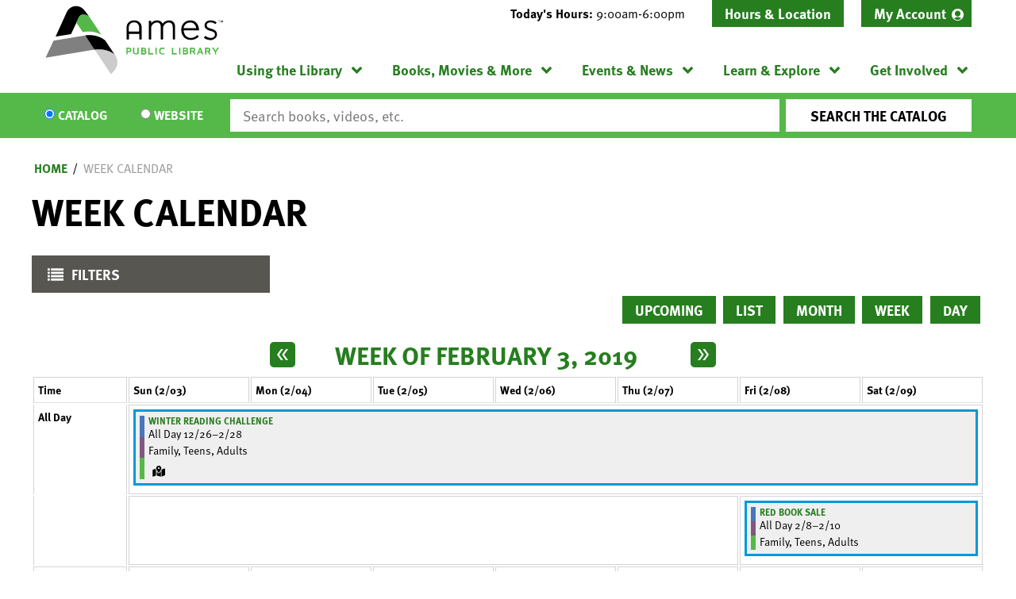

--- FILE ---
content_type: text/html; charset=UTF-8
request_url: https://www.amespubliclibrary.org/events/week/2019/02/06
body_size: 38442
content:
<!DOCTYPE html>
<html lang="en" dir="ltr" prefix="og: https://ogp.me/ns#">
  <head>
    <meta charset="utf-8" />
<meta name="description" content="Our mission is to connect people to the world of ideas--in our recently-expanded building, on our Bookmobile, through outreach, and of course digitally." />
<meta name="geo.position" content="42.026462,-93.6147287" />
<meta name="geo.region" content="US-IA" />
<meta name="geo.placename" content="Ames, IA" />
<link rel="canonical" href="https://www.amespubliclibrary.org/events/week/2019/02/06" />
<link rel="image_src" href="https://www.amespubliclibrary.org/themes/custom/lm_custom_site_theme/logo.svg" />
<meta property="og:site_name" content="Ames Public Library" />
<meta property="og:type" content="website" />
<meta property="og:url" content="https://www.amespubliclibrary.org/events/week/2019/02/06" />
<meta property="og:title" content="Week Calendar | Ames Public Library" />
<meta property="og:description" content="Our mission is to connect people to the world of ideas--in our recently-expanded building, on our Bookmobile, through outreach, and of course digitally." />
<meta property="og:image" content="https://www.amespubliclibrary.org/themes/custom/lm_custom_site_theme/logo.svg" />
<meta name="twitter:card" content="summary" />
<meta name="twitter:title" content="Week Calendar | Ames Public Library" />
<meta name="twitter:description" content="Our mission is to connect people to the world of ideas--in our recently-expanded building, on our Bookmobile, through outreach, and of course digitally." />
<meta name="twitter:image" content="https://www.amespubliclibrary.org/themes/custom/lm_custom_site_theme/logo.svg" />
<meta name="Generator" content="Drupal 11 (https://www.drupal.org)" />
<meta name="MobileOptimized" content="width" />
<meta name="HandheldFriendly" content="true" />
<meta name="viewport" content="width=device-width, initial-scale=1.0" />
<link rel="icon" href="/core/misc/favicon.ico" type="image/vnd.microsoft.icon" />

    <title>Week Calendar | Ames Public Library</title>
    <link rel="icon" type="image/png" href="/themes/custom/lm_custom_site_theme/assets/favicons/favicon-32x32.png" sizes="32x32">
    <link rel="icon" type="image/png" href="/themes/custom/lm_custom_site_theme/assets/favicons/favicon-16x16.png" sizes="16x16">
    <link rel="mask-icon" href="/themes/custom/lm_custom_site_theme/assets/favicons/safari-pinned-tab.svg" color="#1ba9aa">
    <link rel="shortcut icon" href="/themes/custom/lm_custom_site_theme/assets/favicons/favicon.ico">
    <meta name="msapplication-config" content="/themes/custom/lm_custom_site_theme/assets/favicons/browserconfig.xml">
    <meta name="theme-color" content="#ffffff">
    <link rel="stylesheet" media="all" href="/core/assets/vendor/normalize-css/normalize.css?t9cp8n" />
<link rel="stylesheet" media="all" href="/modules/custom/lm_search/css/lm-search.css?t9cp8n" />
<link rel="stylesheet" media="all" href="/core/misc/components/progress.module.css?t9cp8n" />
<link rel="stylesheet" media="all" href="/core/misc/components/ajax-progress.module.css?t9cp8n" />
<link rel="stylesheet" media="all" href="/core/modules/system/css/components/align.module.css?t9cp8n" />
<link rel="stylesheet" media="all" href="/core/modules/system/css/components/container-inline.module.css?t9cp8n" />
<link rel="stylesheet" media="all" href="/core/modules/system/css/components/clearfix.module.css?t9cp8n" />
<link rel="stylesheet" media="all" href="/core/modules/system/css/components/hidden.module.css?t9cp8n" />
<link rel="stylesheet" media="all" href="/core/modules/system/css/components/js.module.css?t9cp8n" />
<link rel="stylesheet" media="all" href="/core/modules/filter/css/filter.caption.css?t9cp8n" />
<link rel="stylesheet" media="all" href="/core/modules/media/css/filter.caption.css?t9cp8n" />
<link rel="stylesheet" media="all" href="/modules/custom/library_calendar/lc_calendar_theme/css/base.css?t9cp8n" />
<link rel="stylesheet" media="all" href="/modules/custom/library_calendar/lc_calendar_theme/css/state.css?t9cp8n" />
<link rel="stylesheet" media="all" href="/modules/custom/library_calendar/lc_calendar_theme/css/components/branch-selector.css?t9cp8n" />
<link rel="stylesheet" media="all" href="/modules/custom/library_calendar/lc_calendar_theme/css/components/calendar.css?t9cp8n" />
<link rel="stylesheet" media="all" href="/modules/custom/library_calendar/lc_calendar_theme/css/components/date-icon.css?t9cp8n" />
<link rel="stylesheet" media="all" href="/modules/custom/library_calendar/lc_calendar_theme/css/components/events.css?t9cp8n" />
<link rel="stylesheet" media="all" href="/modules/custom/library_calendar/lc_calendar_theme/css/components/event-card.css?t9cp8n" />
<link rel="stylesheet" media="all" href="/modules/custom/library_calendar/lc_calendar_theme/css/components/calendar-week.css?t9cp8n" />
<link rel="stylesheet" media="all" href="/modules/custom/library_calendar/lc_calendar_theme/css/components/form.css?t9cp8n" />
<link rel="stylesheet" media="all" href="/modules/custom/library_calendar/lc_calendar_theme/css/components/filters.css?t9cp8n" />
<link rel="stylesheet" media="all" href="/modules/custom/library_calendar/lc_calendar_theme/css/components/menu-tasks.css?t9cp8n" />
<link rel="stylesheet" media="all" href="/modules/custom/library_calendar/lc_core/css/extra_field.css?t9cp8n" />
<link rel="stylesheet" media="all" href="/modules/custom/library_calendar/lc_calendar_theme/assets/slick/slick/slick.css?t9cp8n" />
<link rel="stylesheet" media="all" href="/modules/contrib/office_hours/css/office_hours.css?t9cp8n" />
<link rel="stylesheet" media="all" href="/themes/custom/lm_base_theme_d8/css/components/progress.css?t9cp8n" />
<link rel="stylesheet" media="all" href="/themes/custom/lm_base_theme_d8/css/components/action-links.css?t9cp8n" />
<link rel="stylesheet" media="all" href="/themes/custom/lm_base_theme_d8/css/components/breadcrumb.css?t9cp8n" />
<link rel="stylesheet" media="all" href="/themes/custom/lm_base_theme_d8/css/components/button.css?t9cp8n" />
<link rel="stylesheet" media="all" href="/themes/custom/lm_base_theme_d8/css/components/collapse-processed.css?t9cp8n" />
<link rel="stylesheet" media="all" href="/themes/custom/lm_base_theme_d8/css/components/container-inline.css?t9cp8n" />
<link rel="stylesheet" media="all" href="/themes/custom/lm_base_theme_d8/css/components/details.css?t9cp8n" />
<link rel="stylesheet" media="all" href="/themes/custom/lm_base_theme_d8/css/components/exposed-filters.css?t9cp8n" />
<link rel="stylesheet" media="all" href="/themes/custom/lm_base_theme_d8/css/components/field.css?t9cp8n" />
<link rel="stylesheet" media="all" href="/themes/custom/lm_base_theme_d8/css/components/form.css?t9cp8n" />
<link rel="stylesheet" media="all" href="/themes/custom/lm_base_theme_d8/css/components/icons.css?t9cp8n" />
<link rel="stylesheet" media="all" href="/themes/custom/lm_base_theme_d8/css/components/inline-form.css?t9cp8n" />
<link rel="stylesheet" media="all" href="/themes/custom/lm_base_theme_d8/css/components/item-list.css?t9cp8n" />
<link rel="stylesheet" media="all" href="/themes/custom/lm_base_theme_d8/css/components/link.css?t9cp8n" />
<link rel="stylesheet" media="all" href="/themes/custom/lm_base_theme_d8/css/components/links.css?t9cp8n" />
<link rel="stylesheet" media="all" href="/themes/custom/lm_base_theme_d8/css/components/menu.css?t9cp8n" />
<link rel="stylesheet" media="all" href="/themes/custom/lm_base_theme_d8/css/components/more-link.css?t9cp8n" />
<link rel="stylesheet" media="all" href="/themes/custom/lm_base_theme_d8/css/components/pager.css?t9cp8n" />
<link rel="stylesheet" media="all" href="/themes/custom/lm_base_theme_d8/css/components/tabledrag.css?t9cp8n" />
<link rel="stylesheet" media="all" href="/themes/custom/lm_base_theme_d8/css/components/tableselect.css?t9cp8n" />
<link rel="stylesheet" media="all" href="/themes/custom/lm_base_theme_d8/css/components/tablesort.css?t9cp8n" />
<link rel="stylesheet" media="all" href="/themes/custom/lm_base_theme_d8/css/components/tabs.css?t9cp8n" />
<link rel="stylesheet" media="all" href="/themes/custom/lm_base_theme_d8/css/components/textarea.css?t9cp8n" />
<link rel="stylesheet" media="all" href="/themes/custom/lm_base_theme_d8/css/components/ui-dialog.css?t9cp8n" />
<link rel="stylesheet" media="all" href="/themes/custom/lm_base_theme_d8/css/components/messages.css?t9cp8n" />
<link rel="stylesheet" media="all" href="/themes/custom/lm_base_theme_d8/css/styles.css?t9cp8n" />
<link rel="stylesheet" media="print" href="/themes/custom/lm_base_theme_d8/css/print.css?t9cp8n" />
<link rel="stylesheet" media="all" href="/themes/custom/lm_custom_site_theme/css/styles.css?t9cp8n" />
<link rel="stylesheet" media="print" href="/themes/custom/lm_custom_site_theme/css/print.css?t9cp8n" />

    
    <link rel="stylesheet" href="https://use.typekit.net/rsu6xmo.css">
  </head>
  <body class="path-events path-not-content no-js">
        <a href="#main-content" class="visually-hidden focusable skip-link">
      Skip to main content
    </a>
    
      <div class="dialog-off-canvas-main-canvas" data-off-canvas-main-canvas>
    



<div class="css-breakpoints">
</div>

<div class="layout layout--container layout--container-header">

            <section class="region__section region__announcements">
        
      </section>
    
    <header role="banner" class="layout__region layout__region--header header__wrapper">
              <section class="region__section region__branding">
            <div class="region region-branding">
    <div id="block-lm-custom-site-theme-branding" class="block block-system block-system-branding-block">
  
    
        <a href="/" rel="home" class="site-logo">
      <img src="/themes/custom/lm_custom_site_theme/logo.svg" alt="Home" />
    </a>
        <div class="site-name">
      <a href="/" rel="home">Ames Public Library</a>
    </div>
    </div>

  </div>

        </section>
      
      <div class="region__section region__header-content-wrapper">
                  <section class="region__section region__header">
              <div class="region region-header-content">
    <div id="block-lm-custom-site-theme-branchselect" class="block block-lc-branch-select block-lc-branch-select-block">
  
    
      


    
<div class="lc-branch-select">
    <div class="lc-branch-select__wrapper lc-branch-select__wrapper--single lc-branch-select__wrapper--open">
    <div class="lc-branch-select__content-container">
              
                                              
        <div class="lc-branch-select__today-hours-container lc-branch-select__collapse" role="button" tabindex="0">
          <div class="lc-branch-select__today-hours">
            <b class="lc-branch-select__today-hours--label">Today's Hours:</b>
            <span class="lc-branch-select__today-hours--value"></span>
          </div>
        </div>
      
              
                  <button class="button lc-branch-select__collapse" type="button">
            Hours &amp; Location
          </button>
        
        <div class="lc-branch-select__collapsed-wrapper">
                        
          
          <div class="lc-branch-select__content">
            <div id="taxonomy-term-80" class="taxonomy-term vocabulary-lc-library-branch">
  
      <h2><a href="/branch/ames-public-library">
            <div class="field field--name-name field--type-string field--label-hidden field__item">Ames Public Library</div>
      </a></h2>
    
  <div class="content">
    

<div class="lc-branch-select__branch lc-branch-select__branch--80" data-branch="80">
  <div class="lc-branch-select__branch--hidden-region">
    <div class="block block-layout-builder block-field-blocktaxonomy-termlc-library-branchfield-lc-branch-hours">
  
    
      
      <div class="field field--name-field-lc-branch-hours field--type-office-hours field--label-hidden field__items">
              <div class="field__item"><div class="office-hours office-hours office-hours-status--closed"><div class="office-hours__item"><span class="office-hours__item-slots">9:00am-6:00pm</span><span><br /></span></div></div></div>
          </div>
  
  </div>

  </div>
  <div class="lc-branch-selector-content-row">
    <div class="lc-branch-selector-content-col">
      <div>
        <div class="block block-layout-builder block-field-blocktaxonomy-termlc-library-branchfield-lc-phone-number">
  
    
      
            <div class="field field--name-field-lc-phone-number field--type-telephone field--label-hidden field__item"><a href="tel:5152395646">(515) 239-5646</a></div>
      
  </div>
<div class="block block-layout-builder block-field-blocktaxonomy-termlc-library-branchfield-lc-address">
  
    
      
            <div class="field field--name-field-lc-address field--type-address field--label-hidden field__item"><p class="address" translate="no"><span class="organization">Ames Public Library</span><br>
<span class="address-line1">515 Douglas Avenue</span><br>
<span class="locality">Ames</span>, <span class="administrative-area">IA</span> <span class="postal-code">50010</span><br>
<span class="country">United States</span></p></div>
      
  </div>
<div class="block block-layout-builder block-extra-field-blocktaxonomy-termlc-library-branchmap-link">
  
    
      <a href="http://maps.google.com/?q=515%20Douglas%20Avenue%2C%2BAmes%2C%2BIA%2C%2B50010" target="_blank">View on Google Maps</a>
  </div>

      </div>
    </div>
    <div class="lc-branch-selector-content-col">
      <div>
        <div class="block block-layout-builder block-field-blocktaxonomy-termlc-library-branchfield-lc-branch-hours">
  
    
      
      <div class="field field--name-field-lc-branch-hours field--type-office-hours field--label-hidden field__items">
              <div class="field__item"><div class="office-hours office-hours office-hours-status--closed"><div class="office-hours__item"><span class="office-hours__item-label">Sun: </span><span class="office-hours__item-slots">1:00pm-5:00pm</span><span><br /></span></div><div class="office-hours__item"><span class="office-hours__item-label">Mon: </span><span class="office-hours__item-slots">9:00am-9:00pm</span><span><br /></span></div><div class="office-hours__item"><span class="office-hours__item-label">Tue: </span><span class="office-hours__item-slots">9:00am-9:00pm</span><span><br /></span></div><div class="office-hours__item"><span class="office-hours__item-label">Wed: </span><span class="office-hours__item-slots">9:00am-9:00pm</span><span><br /></span></div><div class="office-hours__item"><span class="office-hours__item-label">Thu: </span><span class="office-hours__item-slots">9:00am-9:00pm</span><span><br /></span></div><div class="office-hours__item"><span class="office-hours__item-label">Fri: </span><span class="office-hours__item-slots">9:00am-6:00pm</span><span><br /></span></div><div class="office-hours__item"><span class="office-hours__item-label">Sat: </span><span class="office-hours__item-slots">9:00am-6:00pm</span><span><br /></span></div></div></div>
          </div>
  
  </div>

      </div>
    </div>
  </div>
</div>

  </div>
</div>

          </div>
        </div>
          </div>
  </div>
</div>

  </div>
<nav role="navigation" aria-labelledby="block-headermenu-menu" id="block-headermenu" class="block block-menu navigation menu--header-menu">
            
  <h2 class="visually-hidden" id="block-headermenu-menu">Header Menu</h2>
  

        
              <ul class="menu menu--level-0" role="menubar">
                                            <li class="menu__menu-item menu__menu-item--level-0 account-link" role="menuitem" aria-expanded="false">
                                              <a href="https://ames.na2.iiivega.com/" class="account-link menu__menu-link menu__menu-link--level-0">My Account</a>
                                              </li>
        </ul>
  


  </nav>

  </div>

          </section>
        
                  <div class="toggle-buttons">
                          <button class="navigation__toggle">
                <span class="visually-hidden">Toggle Navigation</span>
              </button>
              
                          <button class="search__toggle">
                <span class="visually-hidden">Search Navigation</span>
              </button>
            
            <button class="js-hours-toggle hours-toggle">
              <span class="hours-toggle__icon">Toggle Library </span>Hours
            </button>
          </div>
        
                  <section class="layout__region layout__navigation">
              <div class="region region-navigation">
    <nav role="navigation" aria-labelledby="block-lm-custom-site-theme-main-menu-menu" id="block-lm-custom-site-theme-main-menu" class="block block-menu navigation menu--main">
            
  <h2 class="visually-hidden" id="block-lm-custom-site-theme-main-menu-menu">Main navigation</h2>
  

        
              <ul class="menu menu--level-0" role="menubar">
                                      <li class="menu__menu-item menu__menu-item--level-0 menu__menu-item--expanded" role="menuitem" aria-expanded="true">
                                              <a href="/using-the-library" class="menu__menu-link menu__menu-link--level-0" data-drupal-link-system-path="node/3289">Using the Library</a>
                                                                <ul class="menu menu__child menu--level-1" role="menubar">
                                      <li class="menu__menu-item menu__menu-item--level-1" role="menuitem" aria-expanded="false">
                                              <a href="/using-the-library/get-card" class="menu__menu-link menu__menu-link--level-1" data-drupal-link-system-path="node/3315">Get a Card</a>
                                              </li>
                                  <li class="menu__menu-item menu__menu-item--level-1" role="menuitem" aria-expanded="false">
                                              <a href="/using-the-library/check-out-renew" class="menu__menu-link menu__menu-link--level-1" data-drupal-link-system-path="node/3308">Check Out &amp; Renew</a>
                                              </li>
                                  <li class="menu__menu-item menu__menu-item--level-1" role="menuitem" aria-expanded="false">
                                              <a href="/using-the-library/meeting-study-rooms" class="menu__menu-link menu__menu-link--level-1" data-drupal-link-system-path="node/3318">Meeting &amp; Study Rooms</a>
                                              </li>
                                  <li class="menu__menu-item menu__menu-item--level-1" role="menuitem" aria-expanded="false">
                                              <a href="/using-the-library/computers-printing" class="menu__menu-link menu__menu-link--level-1" data-drupal-link-system-path="node/3311">Computers &amp; Printing</a>
                                              </li>
                                  <li class="menu__menu-item menu__menu-item--level-1" role="menuitem" aria-expanded="false">
                                              <a href="/using-the-library/bookmobile" class="menu__menu-link menu__menu-link--level-1" data-drupal-link-system-path="node/3294">Bookmobile</a>
                                              </li>
                                  <li class="menu__menu-item menu__menu-item--level-1" role="menuitem" aria-expanded="false">
                                              <a href="/using-the-library/other-services" class="menu__menu-link menu__menu-link--level-1" data-drupal-link-system-path="node/3317">Other Services</a>
                                              </li>
                                  <li class="menu__menu-item menu__menu-item--level-1" role="menuitem" aria-expanded="false">
                                              <a href="https://www.amespubliclibrary.org/languages" class="menu__menu-link menu__menu-link--level-1">Languages</a>
                                              </li>
                                  <li class="menu__menu-item menu__menu-item--level-1" role="menuitem" aria-expanded="false">
                                              <a href="https://www.amespubliclibrary.org/contact-us" class="menu__menu-link menu__menu-link--level-1">Contact Us</a>
                                              </li>
        </ul>
  
              </li>
                                  <li class="menu__menu-item menu__menu-item--level-0 menu__menu-item--expanded" role="menuitem" aria-expanded="true">
                                              <a href="/books-movies-more" class="menu__menu-link menu__menu-link--level-0" data-drupal-link-system-path="node/3291">Books, Movies &amp; More</a>
                                                                <ul class="menu menu__child menu--level-1" role="menubar">
                                      <li class="menu__menu-item menu__menu-item--level-1" role="menuitem" aria-expanded="false">
                                              <a href="https://ames.na2.iiivega.com/" class="menu__menu-link menu__menu-link--level-1">Library Catalog</a>
                                              </li>
                                  <li class="menu__menu-item menu__menu-item--level-1" role="menuitem" aria-expanded="false">
                                              <a href="/books-movies-more/stream-download" class="menu__menu-link menu__menu-link--level-1" data-drupal-link-system-path="node/3320">Stream &amp; Download</a>
                                              </li>
                                  <li class="menu__menu-item menu__menu-item--level-1" role="menuitem" aria-expanded="false">
                                              <a href="/books-movies-more/special-collections" class="menu__menu-link menu__menu-link--level-1" data-drupal-link-system-path="node/3321">Special Collections</a>
                                              </li>
                                  <li class="menu__menu-item menu__menu-item--level-1" role="menuitem" aria-expanded="false">
                                              <a href="/get-involved/book-store-sales" class="menu__menu-link menu__menu-link--level-1" data-drupal-link-system-path="node/3322">Book Store &amp; Sales</a>
                                              </li>
                                  <li class="menu__menu-item menu__menu-item--level-1" role="menuitem" aria-expanded="false">
                                              <a href="/books-movies-more/recommendations" class="menu__menu-link menu__menu-link--level-1" data-drupal-link-system-path="node/3323">Recommendations</a>
                                              </li>
                                  <li class="menu__menu-item menu__menu-item--level-1" role="menuitem" aria-expanded="false">
                                              <a href="/books-movies-more/request-item" class="menu__menu-link menu__menu-link--level-1" data-drupal-link-system-path="node/3810">Request an Item</a>
                                              </li>
        </ul>
  
              </li>
                                  <li class="menu__menu-item menu__menu-item--level-0 menu__menu-item--expanded" role="menuitem" aria-expanded="true">
                                              <a href="/events-news" class="menu__menu-link menu__menu-link--level-0" data-drupal-link-system-path="node/3290">Events &amp; News</a>
                                                                <ul class="menu menu__child menu--level-1" role="menubar">
                                      <li class="menu__menu-item menu__menu-item--level-1" role="menuitem" aria-expanded="false">
                                              <a href="/events/month?bundles%5Blc_closing%5D=lc_closing&amp;bundles%5Blc_event%5D=lc_event" class="menu__menu-link menu__menu-link--level-1" data-drupal-link-query="{&quot;bundles&quot;:{&quot;lc_closing&quot;:&quot;lc_closing&quot;,&quot;lc_event&quot;:&quot;lc_event&quot;}}" data-drupal-link-system-path="events/month">Event Calendar</a>
                                              </li>
                                  <li class="menu__menu-item menu__menu-item--level-1" role="menuitem" aria-expanded="false">
                                              <a href="/events-news/library-news" class="menu__menu-link menu__menu-link--level-1" data-drupal-link-system-path="node/3331">Library News</a>
                                              </li>
                                  <li class="menu__menu-item menu__menu-item--level-1" role="menuitem" aria-expanded="false">
                                              <a href="/events-new/page-one" class="menu__menu-link menu__menu-link--level-1">Page One Newsletter</a>
                                              </li>
                                  <li class="menu__menu-item menu__menu-item--level-1" role="menuitem" aria-expanded="false">
                                              <a href="/using-the-library/meeting-study-rooms" class="menu__menu-link menu__menu-link--level-1" data-drupal-link-system-path="node/3318">Meeting &amp; Study Rooms</a>
                                              </li>
        </ul>
  
              </li>
                                  <li class="menu__menu-item menu__menu-item--level-0 menu__menu-item--expanded" role="menuitem" aria-expanded="true">
                                              <a href="/learn-explore" class="menu__menu-link menu__menu-link--level-0" data-drupal-link-system-path="node/3295">Learn &amp; Explore</a>
                                                                <ul class="menu menu__child menu--level-1" role="menubar">
                                      <li class="menu__menu-item menu__menu-item--level-1" role="menuitem" aria-expanded="false">
                                              <a href="/databases" class="menu__menu-link menu__menu-link--level-1" data-drupal-link-system-path="databases">Online Learning</a>
                                              </li>
                                  <li class="menu__menu-item menu__menu-item--level-1" role="menuitem" aria-expanded="false">
                                              <a href="https://www.amespubliclibrary.org/IDEACenter" class="menu__menu-link menu__menu-link--level-1">IDEA Center</a>
                                              </li>
                                  <li class="menu__menu-item menu__menu-item--level-1" role="menuitem" aria-expanded="false">
                                              <a href="/learn-explore/local-history" class="menu__menu-link menu__menu-link--level-1" data-drupal-link-system-path="node/3334">Local History</a>
                                              </li>
                                  <li class="menu__menu-item menu__menu-item--level-1" role="menuitem" aria-expanded="false">
                                              <a href="/learn-explore/family" class="menu__menu-link menu__menu-link--level-1" data-drupal-link-system-path="node/3332">Family</a>
                                              </li>
                                  <li class="menu__menu-item menu__menu-item--level-1" role="menuitem" aria-expanded="false">
                                              <a href="/learn-explore/teens" class="menu__menu-link menu__menu-link--level-1" data-drupal-link-system-path="node/3333">Teens</a>
                                              </li>
                                  <li class="menu__menu-item menu__menu-item--level-1" role="menuitem" aria-expanded="false">
                                              <a href="https://www.amespubliclibrary.org/explore-library" class="menu__menu-link menu__menu-link--level-1">Explore the Library</a>
                                              </li>
                                  <li class="menu__menu-item menu__menu-item--level-1" role="menuitem" aria-expanded="false">
                                              <a href="/learn-explore/civics-center" class="menu__menu-link menu__menu-link--level-1" data-drupal-link-system-path="node/24831">Civics Center</a>
                                              </li>
                                  <li class="menu__menu-item menu__menu-item--level-1" role="menuitem" aria-expanded="false">
                                              <a href="https://www.amespubliclibrary.org/IowaCenterForTheBook" class="menu__menu-link menu__menu-link--level-1">Iowa Center for the Book</a>
                                              </li>
        </ul>
  
              </li>
                                  <li class="menu__menu-item menu__menu-item--level-0 menu__menu-item--expanded" role="menuitem" aria-expanded="true">
                                              <a href="/get-involved" class="menu__menu-link menu__menu-link--level-0" data-drupal-link-system-path="node/3292">Get Involved</a>
                                                                <ul class="menu menu__child menu--level-1" role="menubar">
                                      <li class="menu__menu-item menu__menu-item--level-1" role="menuitem" aria-expanded="false">
                                              <a href="/get-involved/book-store-sales" class="menu__menu-link menu__menu-link--level-1" data-drupal-link-system-path="node/3322">Book Store &amp; Sales</a>
                                              </li>
                                  <li class="menu__menu-item menu__menu-item--level-1" role="menuitem" aria-expanded="false">
                                              <a href="/get-involved/volunteer" class="menu__menu-link menu__menu-link--level-1" data-drupal-link-system-path="node/3337">Volunteer</a>
                                              </li>
                                  <li class="menu__menu-item menu__menu-item--level-1" role="menuitem" aria-expanded="false">
                                              <a href="/get-involved/teen-advisory-group" class="menu__menu-link menu__menu-link--level-1" data-drupal-link-system-path="node/3338">Teen Advisory Group</a>
                                              </li>
                                  <li class="menu__menu-item menu__menu-item--level-1" role="menuitem" aria-expanded="false">
                                              <a href="/get-involved/donate" class="menu__menu-link menu__menu-link--level-1" data-drupal-link-system-path="node/3339">Donate</a>
                                              </li>
                                  <li class="menu__menu-item menu__menu-item--level-1" role="menuitem" aria-expanded="false">
                                              <a href="https://aplff.org/" class="menu__menu-link menu__menu-link--level-1">Ames Public Library Friends Foundation</a>
                                              </li>
                                  <li class="menu__menu-item menu__menu-item--level-1" role="menuitem" aria-expanded="false">
                                              <a href="https://www.governmentjobs.com/careers/cityofames?department[0]=Library" class="menu__menu-link menu__menu-link--level-1">Jobs</a>
                                              </li>
        </ul>
  
              </li>
        </ul>
  


  </nav>

  </div>

          </section>
              </div>
    </header>
  
      <section class="layout__region layout__search">
        <div class="region region-search">
    <div id="block-searchblock" class="block block-lm-search block-lm-search-block">
  
    
      <div id="block-lm-search-block-search-switcher" class="lm-search-block lm-search-block--search-switcher">
<div id="search-selector" class="search-selector form-radios">
  <div class="search-selector__input-wrapper search-selector__input-wrapper--catalog">
    <input type="radio" name="search_switcher" id="search-switcher-catalog" value="catalog" checked="checked"><label for="catalog" class="search__item search__item--catalog">Catalog</label>
  </div>

  <div class="search-selector__input-wrapper search-selector__input-wrapper--website">
    <input type="radio" name="search_switcher" id="search-switcher-website" value="website"><label for="website" class="search__item search__item--website">Website</label>
  </div>
</div>
</div><div id="block-lm-search-block-catalog-search" class="lm-search-block lm-search-block--catalog-search">
<div id="catalog-search" class="catalog-search">
  <form action="https://ames.na2.iiivega.com/search" method="GET" class="search" target="_blank">
    <input name="searchType" value="everything" type="hidden">

    <div class="form--inline">
      <div class="js-form-item form-item js-form-type-textfield form-type-textfield js-form-item-keywords form-item-keywords">
        <input class="inputText lm-search__input-text" id="globalQuery" name="query" type="text" placeholder="Search books, videos, etc.">
      </div>
      <div class="form-actions js-form-wrapper form-wrapper">
        <input class="form-submit js-form-submit button lm-search__submit" type="submit" value="Search the Catalog">
      </div>
    </div>
  </form>
</div>
</div><div id="block-lm-search-block-database-search" class="lm-search-block lm-search-block--database-search">

  <div id="database-search" class="database-search">
    <form class="views-exposed-form" data-drupal-selector="views-exposed-form-search-page" action="/search" method="get" id="views-exposed-form-search-page" accept-charset="UTF-8">
  <div class="form--inline clearfix">
  <div class="js-form-item form-item js-form-type-textfield form-type-textfield js-form-item-keywords form-item-keywords">
      <label for="edit-keywords">Keywords</label>
        <input data-drupal-selector="edit-keywords" type="text" id="edit-keywords" name="keywords" value="" size="30" maxlength="128" class="form-text" />

        </div>
<div data-drupal-selector="edit-actions" class="form-actions js-form-wrapper form-wrapper" id="edit-actions--2"><input data-drupal-selector="edit-submit-search" type="submit" id="edit-submit-search" value="Search" class="button js-form-submit form-submit" />
</div>

</div>

</form>

  </div>
</div><div id="block-lm-search-block-account-button" class="lm-search-block lm-search-block--account-button">
<div id="my-account" class="my-account">
  <a href="#" class="my-account-link">My Account</a>
</div>
</div>
  </div>

  </div>

    </section>
  </div>

<div class="layout layout--container layout--container-content">
    <div class="region region-highlighted">
    <div data-drupal-messages-fallback class="hidden"></div>

  </div>


  <main role="main" class="main layout__region layout__region--main">

    <a id="main-content" tabindex="-1"></a>
    <div class="layout__flex-wrapper">
      
      
      <section class="region__section region__content  ">
          <div class="region region-content">
    <div id="block-lm-custom-site-theme-breadcrumbs" class="block block-system block-system-breadcrumb-block">
  
    
        <nav class="breadcrumb" role="navigation" aria-labelledby="system-breadcrumb">
    <h2 id="system-breadcrumb" class="visually-hidden">Breadcrumb</h2>
    <ol>
          <li>
                  <a href="/">Home</a>
              </li>
          <li>
                  <a href="/events/week">Week Calendar</a>
              </li>
        </ol>
  </nav>

  </div>
<div id="block-lm-custom-site-theme-page-title" class="block block-core block-page-title-block">
  
    
      
  <h1 class="page-title">Week Calendar</h1>


  </div>
<div id="block-lm-custom-site-theme-content" class="block block-system block-system-main-block">
  
    
      <form class="lc-form lc-form--calendar-filters lc-form--has-filters clearfix" data-drupal-selector="lc-calendar-filter-form" action="/events/week/2019/02/06" method="post" id="lc-calendar-filter-form" accept-charset="UTF-8">
  <div class="lc-form__header js-form-wrapper form-wrapper" data-drupal-selector="edit-header" id="edit-header"><a href="#" class="button js-lc-form__toggle--filter lc-form__toggle lc-form__toggle--filter" data-drupal-selector="edit-menu-toggle"><span class="visually-hidden" data-drupal-selector="edit-0">Toggle</span>
Filters</a>
</div>
<div class="collapsed lc-form__filters js-form-wrapper form-wrapper" data-drupal-selector="edit-filters" id="edit-filters"><div class="lc-form__filters-container js-form-wrapper form-wrapper" data-drupal-selector="edit-container" id="edit-container"><div class="js-form-item form-item js-form-type-textfield form-type-textfield js-form-item-keywords form-item-keywords">
      <label for="edit-keywords">Keyword Search</label>
        <input data-drupal-selector="edit-keywords" type="text" id="edit-keywords" name="keywords" value="" size="60" maxlength="128" class="form-text" />

        </div>
<details class="color-coding js-form-wrapper form-wrapper" data-drupal-selector="edit-age-groups" id="edit-age-groups" open="open">    <summary role="button" aria-controls="edit-age-groups" aria-expanded="true">Age Group</summary><div class="details-wrapper">
    <fieldset data-drupal-selector="edit-age-groups" id="edit-age-groups--2--wrapper" class="fieldgroup form-composite js-form-item form-item js-form-wrapper form-wrapper">
      <legend>
    <span class="visually-hidden fieldset-legend">Age Group</span>
  </legend>
  <div class="fieldset-wrapper">
                <div id="edit-age-groups--2" class="form-checkboxes"><div id="age-groups-91" data-current="91" data-parent="0" style="--color: #4877bb;" class="lc-checkbox-wrapper lc-checkbox-wrapper--family lc-checkbox-wrapper--tid-91 lc-checkbox-wrapper--depth-0 js-form-item form-item js-form-type-checkbox form-type-checkbox js-form-item-age-groups-91 form-item-age-groups-91">
        <input data-drupal-selector="edit-age-groups-91" type="checkbox" id="edit-age-groups-91" name="age_groups[91]" value="91" class="form-checkbox" />

        <label for="edit-age-groups-91" class="option">Family</label>
      </div>
<div id="age-groups-5" data-current="5" data-parent="0" style="--color: #82567f;" class="lc-checkbox-wrapper lc-checkbox-wrapper--teens lc-checkbox-wrapper--tid-5 lc-checkbox-wrapper--depth-0 js-form-item form-item js-form-type-checkbox form-type-checkbox js-form-item-age-groups-5 form-item-age-groups-5">
        <input data-drupal-selector="edit-age-groups-5" type="checkbox" id="edit-age-groups-5" name="age_groups[5]" value="5" class="form-checkbox" />

        <label for="edit-age-groups-5" class="option">Teens</label>
      </div>
<div id="age-groups-6" data-current="6" data-parent="0" style="--color: #54b948;" class="lc-checkbox-wrapper lc-checkbox-wrapper--adults lc-checkbox-wrapper--tid-6 lc-checkbox-wrapper--depth-0 js-form-item form-item js-form-type-checkbox form-type-checkbox js-form-item-age-groups-6 form-item-age-groups-6">
        <input data-drupal-selector="edit-age-groups-6" type="checkbox" id="edit-age-groups-6" name="age_groups[6]" value="6" class="form-checkbox" />

        <label for="edit-age-groups-6" class="option">Adults</label>
      </div>
</div>

          </div>
</fieldset>
</div>
</details>
<details data-drupal-selector="edit-program-types" id="edit-program-types" class="js-form-wrapper form-wrapper">    <summary role="button" aria-controls="edit-program-types" aria-expanded="false">Program Type</summary><div class="details-wrapper">
    <fieldset data-drupal-selector="edit-program-types" id="edit-program-types--2--wrapper" class="fieldgroup form-composite js-form-item form-item js-form-wrapper form-wrapper">
      <legend>
    <span class="visually-hidden fieldset-legend">Program Type</span>
  </legend>
  <div class="fieldset-wrapper">
                <div id="edit-program-types--2" class="form-checkboxes"><div id="program-types-3021" data-current="3021" data-parent="0" style="" class="lc-checkbox-wrapper lc-checkbox-wrapper--iowa-center-for-the-book lc-checkbox-wrapper--tid-3021 lc-checkbox-wrapper--depth-0 js-form-item form-item js-form-type-checkbox form-type-checkbox js-form-item-program-types-3021 form-item-program-types-3021">
        <input data-drupal-selector="edit-program-types-3021" type="checkbox" id="edit-program-types-3021" name="program_types[3021]" value="3021" class="form-checkbox" />

        <label for="edit-program-types-3021" class="option">Iowa Center for the Book</label>
      </div>
<div id="program-types-54" data-current="54" data-parent="0" style="" class="lc-checkbox-wrapper lc-checkbox-wrapper--arts-crafts lc-checkbox-wrapper--tid-54 lc-checkbox-wrapper--depth-0 js-form-item form-item js-form-type-checkbox form-type-checkbox js-form-item-program-types-54 form-item-program-types-54">
        <input data-drupal-selector="edit-program-types-54" type="checkbox" id="edit-program-types-54" name="program_types[54]" value="54" class="form-checkbox" />

        <label for="edit-program-types-54" class="option">Arts/Crafts</label>
      </div>
<div id="program-types-92" data-current="92" data-parent="0" style="" class="lc-checkbox-wrapper lc-checkbox-wrapper--author-writing lc-checkbox-wrapper--tid-92 lc-checkbox-wrapper--depth-0 js-form-item form-item js-form-type-checkbox form-type-checkbox js-form-item-program-types-92 form-item-program-types-92">
        <input data-drupal-selector="edit-program-types-92" type="checkbox" id="edit-program-types-92" name="program_types[92]" value="92" class="form-checkbox" />

        <label for="edit-program-types-92" class="option">Author/Writing</label>
      </div>
<div id="program-types-93" data-current="93" data-parent="0" style="" class="lc-checkbox-wrapper lc-checkbox-wrapper--boards-government lc-checkbox-wrapper--tid-93 lc-checkbox-wrapper--depth-0 js-form-item form-item js-form-type-checkbox form-type-checkbox js-form-item-program-types-93 form-item-program-types-93">
        <input data-drupal-selector="edit-program-types-93" type="checkbox" id="edit-program-types-93" name="program_types[93]" value="93" class="form-checkbox" />

        <label for="edit-program-types-93" class="option">Boards/Government</label>
      </div>
<div id="program-types-94" data-current="94" data-parent="0" style="" class="lc-checkbox-wrapper lc-checkbox-wrapper--book-discussion lc-checkbox-wrapper--tid-94 lc-checkbox-wrapper--depth-0 js-form-item form-item js-form-type-checkbox form-type-checkbox js-form-item-program-types-94 form-item-program-types-94">
        <input data-drupal-selector="edit-program-types-94" type="checkbox" id="edit-program-types-94" name="program_types[94]" value="94" class="form-checkbox" />

        <label for="edit-program-types-94" class="option">Book Discussion</label>
      </div>
<div id="program-types-95" data-current="95" data-parent="0" style="" class="lc-checkbox-wrapper lc-checkbox-wrapper--book-sale lc-checkbox-wrapper--tid-95 lc-checkbox-wrapper--depth-0 js-form-item form-item js-form-type-checkbox form-type-checkbox js-form-item-program-types-95 form-item-program-types-95">
        <input data-drupal-selector="edit-program-types-95" type="checkbox" id="edit-program-types-95" name="program_types[95]" value="95" class="form-checkbox" />

        <label for="edit-program-types-95" class="option">Book Sale</label>
      </div>
<div id="program-types-96" data-current="96" data-parent="0" style="" class="lc-checkbox-wrapper lc-checkbox-wrapper--class-workshop lc-checkbox-wrapper--tid-96 lc-checkbox-wrapper--depth-0 js-form-item form-item js-form-type-checkbox form-type-checkbox js-form-item-program-types-96 form-item-program-types-96">
        <input data-drupal-selector="edit-program-types-96" type="checkbox" id="edit-program-types-96" name="program_types[96]" value="96" class="form-checkbox" />

        <label for="edit-program-types-96" class="option">Class/Workshop</label>
      </div>
<div id="program-types-97" data-current="97" data-parent="0" style="" class="lc-checkbox-wrapper lc-checkbox-wrapper--concert lc-checkbox-wrapper--tid-97 lc-checkbox-wrapper--depth-0 js-form-item form-item js-form-type-checkbox form-type-checkbox js-form-item-program-types-97 form-item-program-types-97">
        <input data-drupal-selector="edit-program-types-97" type="checkbox" id="edit-program-types-97" name="program_types[97]" value="97" class="form-checkbox" />

        <label for="edit-program-types-97" class="option">Concert</label>
      </div>
<div id="program-types-98" data-current="98" data-parent="0" style="" class="lc-checkbox-wrapper lc-checkbox-wrapper--exhibit lc-checkbox-wrapper--tid-98 lc-checkbox-wrapper--depth-0 js-form-item form-item js-form-type-checkbox form-type-checkbox js-form-item-program-types-98 form-item-program-types-98">
        <input data-drupal-selector="edit-program-types-98" type="checkbox" id="edit-program-types-98" name="program_types[98]" value="98" class="form-checkbox" />

        <label for="edit-program-types-98" class="option">Exhibit</label>
      </div>
<div id="program-types-99" data-current="99" data-parent="0" style="" class="lc-checkbox-wrapper lc-checkbox-wrapper--health-fitness lc-checkbox-wrapper--tid-99 lc-checkbox-wrapper--depth-0 js-form-item form-item js-form-type-checkbox form-type-checkbox js-form-item-program-types-99 form-item-program-types-99">
        <input data-drupal-selector="edit-program-types-99" type="checkbox" id="edit-program-types-99" name="program_types[99]" value="99" class="form-checkbox" />

        <label for="edit-program-types-99" class="option">Health/Fitness</label>
      </div>
<div id="program-types-100" data-current="100" data-parent="0" style="" class="lc-checkbox-wrapper lc-checkbox-wrapper--history-genealogy lc-checkbox-wrapper--tid-100 lc-checkbox-wrapper--depth-0 js-form-item form-item js-form-type-checkbox form-type-checkbox js-form-item-program-types-100 form-item-program-types-100">
        <input data-drupal-selector="edit-program-types-100" type="checkbox" id="edit-program-types-100" name="program_types[100]" value="100" class="form-checkbox" />

        <label for="edit-program-types-100" class="option">History/Genealogy</label>
      </div>
<div id="program-types-101" data-current="101" data-parent="0" style="" class="lc-checkbox-wrapper lc-checkbox-wrapper--hours-closings lc-checkbox-wrapper--tid-101 lc-checkbox-wrapper--depth-0 js-form-item form-item js-form-type-checkbox form-type-checkbox js-form-item-program-types-101 form-item-program-types-101">
        <input data-drupal-selector="edit-program-types-101" type="checkbox" id="edit-program-types-101" name="program_types[101]" value="101" class="form-checkbox" />

        <label for="edit-program-types-101" class="option">Hours/Closings</label>
      </div>
<div id="program-types-102" data-current="102" data-parent="0" style="" class="lc-checkbox-wrapper lc-checkbox-wrapper--language-learning lc-checkbox-wrapper--tid-102 lc-checkbox-wrapper--depth-0 js-form-item form-item js-form-type-checkbox form-type-checkbox js-form-item-program-types-102 form-item-program-types-102">
        <input data-drupal-selector="edit-program-types-102" type="checkbox" id="edit-program-types-102" name="program_types[102]" value="102" class="form-checkbox" />

        <label for="edit-program-types-102" class="option">Language Learning</label>
      </div>
<div id="program-types-103" data-current="103" data-parent="0" style="" class="lc-checkbox-wrapper lc-checkbox-wrapper--meetup lc-checkbox-wrapper--tid-103 lc-checkbox-wrapper--depth-0 js-form-item form-item js-form-type-checkbox form-type-checkbox js-form-item-program-types-103 form-item-program-types-103">
        <input data-drupal-selector="edit-program-types-103" type="checkbox" id="edit-program-types-103" name="program_types[103]" value="103" class="form-checkbox" />

        <label for="edit-program-types-103" class="option">Meetup</label>
      </div>
<div id="program-types-57" data-current="57" data-parent="0" style="" class="lc-checkbox-wrapper lc-checkbox-wrapper--movie lc-checkbox-wrapper--tid-57 lc-checkbox-wrapper--depth-0 js-form-item form-item js-form-type-checkbox form-type-checkbox js-form-item-program-types-57 form-item-program-types-57">
        <input data-drupal-selector="edit-program-types-57" type="checkbox" id="edit-program-types-57" name="program_types[57]" value="57" class="form-checkbox" />

        <label for="edit-program-types-57" class="option">Movie</label>
      </div>
<div id="program-types-2977" data-current="2977" data-parent="0" style="" class="lc-checkbox-wrapper lc-checkbox-wrapper--nature-sustainability lc-checkbox-wrapper--tid-2977 lc-checkbox-wrapper--depth-0 js-form-item form-item js-form-type-checkbox form-type-checkbox js-form-item-program-types-2977 form-item-program-types-2977">
        <input data-drupal-selector="edit-program-types-2977" type="checkbox" id="edit-program-types-2977" name="program_types[2977]" value="2977" class="form-checkbox" />

        <label for="edit-program-types-2977" class="option">Nature/Sustainability</label>
      </div>
<div id="program-types-104" data-current="104" data-parent="0" style="" class="lc-checkbox-wrapper lc-checkbox-wrapper--presentation lc-checkbox-wrapper--tid-104 lc-checkbox-wrapper--depth-0 js-form-item form-item js-form-type-checkbox form-type-checkbox js-form-item-program-types-104 form-item-program-types-104">
        <input data-drupal-selector="edit-program-types-104" type="checkbox" id="edit-program-types-104" name="program_types[104]" value="104" class="form-checkbox" />

        <label for="edit-program-types-104" class="option">Presentation</label>
      </div>
<div id="program-types-3011" data-current="3011" data-parent="0" style="" class="lc-checkbox-wrapper lc-checkbox-wrapper--social-services lc-checkbox-wrapper--tid-3011 lc-checkbox-wrapper--depth-0 js-form-item form-item js-form-type-checkbox form-type-checkbox js-form-item-program-types-3011 form-item-program-types-3011">
        <input data-drupal-selector="edit-program-types-3011" type="checkbox" id="edit-program-types-3011" name="program_types[3011]" value="3011" class="form-checkbox" />

        <label for="edit-program-types-3011" class="option">Social Services</label>
      </div>
<div id="program-types-106" data-current="106" data-parent="0" style="" class="lc-checkbox-wrapper lc-checkbox-wrapper--special-event lc-checkbox-wrapper--tid-106 lc-checkbox-wrapper--depth-0 js-form-item form-item js-form-type-checkbox form-type-checkbox js-form-item-program-types-106 form-item-program-types-106">
        <input data-drupal-selector="edit-program-types-106" type="checkbox" id="edit-program-types-106" name="program_types[106]" value="106" class="form-checkbox" />

        <label for="edit-program-types-106" class="option">Special Event</label>
      </div>
<div id="program-types-59" data-current="59" data-parent="0" style="" class="lc-checkbox-wrapper lc-checkbox-wrapper--storytime lc-checkbox-wrapper--tid-59 lc-checkbox-wrapper--depth-0 js-form-item form-item js-form-type-checkbox form-type-checkbox js-form-item-program-types-59 form-item-program-types-59">
        <input data-drupal-selector="edit-program-types-59" type="checkbox" id="edit-program-types-59" name="program_types[59]" value="59" class="form-checkbox" />

        <label for="edit-program-types-59" class="option">Storytime</label>
      </div>
<div id="program-types-105" data-current="105" data-parent="0" style="" class="lc-checkbox-wrapper lc-checkbox-wrapper--summer-at-the-library lc-checkbox-wrapper--tid-105 lc-checkbox-wrapper--depth-0 js-form-item form-item js-form-type-checkbox form-type-checkbox js-form-item-program-types-105 form-item-program-types-105">
        <input data-drupal-selector="edit-program-types-105" type="checkbox" id="edit-program-types-105" name="program_types[105]" value="105" class="form-checkbox" />

        <label for="edit-program-types-105" class="option">Summer at the Library</label>
      </div>
<div id="program-types-185" data-current="185" data-parent="0" style="" class="lc-checkbox-wrapper lc-checkbox-wrapper--tag-meeting lc-checkbox-wrapper--tid-185 lc-checkbox-wrapper--depth-0 js-form-item form-item js-form-type-checkbox form-type-checkbox js-form-item-program-types-185 form-item-program-types-185">
        <input data-drupal-selector="edit-program-types-185" type="checkbox" id="edit-program-types-185" name="program_types[185]" value="185" class="form-checkbox" />

        <label for="edit-program-types-185" class="option">TAG Meeting</label>
      </div>
<div id="program-types-60" data-current="60" data-parent="0" style="" class="lc-checkbox-wrapper lc-checkbox-wrapper--technology lc-checkbox-wrapper--tid-60 lc-checkbox-wrapper--depth-0 js-form-item form-item js-form-type-checkbox form-type-checkbox js-form-item-program-types-60 form-item-program-types-60">
        <input data-drupal-selector="edit-program-types-60" type="checkbox" id="edit-program-types-60" name="program_types[60]" value="60" class="form-checkbox" />

        <label for="edit-program-types-60" class="option">Technology</label>
      </div>
<div id="program-types-2960" data-current="2960" data-parent="0" style="" class="lc-checkbox-wrapper lc-checkbox-wrapper--voting lc-checkbox-wrapper--tid-2960 lc-checkbox-wrapper--depth-0 js-form-item form-item js-form-type-checkbox form-type-checkbox js-form-item-program-types-2960 form-item-program-types-2960">
        <input data-drupal-selector="edit-program-types-2960" type="checkbox" id="edit-program-types-2960" name="program_types[2960]" value="2960" class="form-checkbox" />

        <label for="edit-program-types-2960" class="option">Voting</label>
      </div>
</div>

          </div>
</fieldset>
</div>
</details>
<details data-drupal-selector="edit-rooms" id="edit-rooms" class="js-form-wrapper form-wrapper">    <summary role="button" aria-controls="edit-rooms" aria-expanded="false">Room</summary><div class="details-wrapper">
    <fieldset data-drupal-selector="edit-rooms" id="edit-rooms--2--wrapper" class="fieldgroup form-composite js-form-item form-item js-form-wrapper form-wrapper">
      <legend>
    <span class="visually-hidden fieldset-legend">Room</span>
  </legend>
  <div class="fieldset-wrapper">
                <div id="edit-rooms--2" class="form-checkboxes"><div id="rooms-2948" data-current="2948" data-parent="0" style="" class="lc-checkbox-wrapper lc-checkbox-wrapper--ames-public-library lc-checkbox-wrapper--tid-2948 lc-checkbox-wrapper--depth-0 js-form-item form-item js-form-type-checkbox form-type-checkbox js-form-item-rooms-2948 form-item-rooms-2948">
        <input data-drupal-selector="edit-rooms-2948" type="checkbox" id="edit-rooms-2948" name="rooms[2948]" value="2948" class="form-checkbox" />

        <label for="edit-rooms-2948" class="option">Ames Public Library</label>
      </div>
<div id="rooms-114" data-current="114" data-parent="0" style="" class="lc-checkbox-wrapper lc-checkbox-wrapper--conference-room-admin lc-checkbox-wrapper--tid-114 lc-checkbox-wrapper--depth-0 js-form-item form-item js-form-type-checkbox form-type-checkbox js-form-item-rooms-114 form-item-rooms-114">
        <input data-drupal-selector="edit-rooms-114" type="checkbox" id="edit-rooms-114" name="rooms[114]" value="114" class="form-checkbox" />

        <label for="edit-rooms-114" class="option">Conference Room Admin</label>
      </div>
<div id="rooms-115" data-current="115" data-parent="0" style="" class="lc-checkbox-wrapper lc-checkbox-wrapper--conference-room-workroom lc-checkbox-wrapper--tid-115 lc-checkbox-wrapper--depth-0 js-form-item form-item js-form-type-checkbox form-type-checkbox js-form-item-rooms-115 form-item-rooms-115">
        <input data-drupal-selector="edit-rooms-115" type="checkbox" id="edit-rooms-115" name="rooms[115]" value="115" class="form-checkbox" />

        <label for="edit-rooms-115" class="option">Conference Room Workroom</label>
      </div>
<div id="rooms-141" data-current="141" data-parent="0" style="" class="lc-checkbox-wrapper lc-checkbox-wrapper--dale-h-ross-board-room lc-checkbox-wrapper--tid-141 lc-checkbox-wrapper--depth-0 js-form-item form-item js-form-type-checkbox form-type-checkbox js-form-item-rooms-141 form-item-rooms-141">
        <input data-drupal-selector="edit-rooms-141" type="checkbox" id="edit-rooms-141" name="rooms[141]" value="141" class="form-checkbox" />

        <label for="edit-rooms-141" class="option">Dale H. Ross Board Room</label>
      </div>
<div id="rooms-142" data-current="142" data-parent="0" style="" class="lc-checkbox-wrapper lc-checkbox-wrapper--danfoss-room lc-checkbox-wrapper--tid-142 lc-checkbox-wrapper--depth-0 js-form-item form-item js-form-type-checkbox form-type-checkbox js-form-item-rooms-142 form-item-rooms-142">
        <input data-drupal-selector="edit-rooms-142" type="checkbox" id="edit-rooms-142" name="rooms[142]" value="142" class="form-checkbox" />

        <label for="edit-rooms-142" class="option">Danfoss Room</label>
      </div>
<div id="rooms-158" data-current="158" data-parent="0" style="" class="lc-checkbox-wrapper lc-checkbox-wrapper--equipment-only lc-checkbox-wrapper--tid-158 lc-checkbox-wrapper--depth-0 js-form-item form-item js-form-type-checkbox form-type-checkbox js-form-item-rooms-158 form-item-rooms-158">
        <input data-drupal-selector="edit-rooms-158" type="checkbox" id="edit-rooms-158" name="rooms[158]" value="158" class="form-checkbox" />

        <label for="edit-rooms-158" class="option">Equipment Only</label>
      </div>
<div id="rooms-150" data-current="150" data-parent="0" style="" class="lc-checkbox-wrapper lc-checkbox-wrapper--farwell-t-brown-auditorium lc-checkbox-wrapper--tid-150 lc-checkbox-wrapper--depth-0 js-form-item form-item js-form-type-checkbox form-type-checkbox js-form-item-rooms-150 form-item-rooms-150">
        <input data-drupal-selector="edit-rooms-150" type="checkbox" id="edit-rooms-150" name="rooms[150]" value="150" class="form-checkbox" />

        <label for="edit-rooms-150" class="option">Farwell T. Brown Auditorium</label>
      </div>
<div id="rooms-2940" data-current="2940" data-parent="0" style="" class="lc-checkbox-wrapper lc-checkbox-wrapper--grand-staircase-exhibit-space lc-checkbox-wrapper--tid-2940 lc-checkbox-wrapper--depth-0 js-form-item form-item js-form-type-checkbox form-type-checkbox js-form-item-rooms-2940 form-item-rooms-2940">
        <input data-drupal-selector="edit-rooms-2940" type="checkbox" id="edit-rooms-2940" name="rooms[2940]" value="2940" class="form-checkbox" />

        <label for="edit-rooms-2940" class="option">Grand Staircase Exhibit Space</label>
      </div>
<div id="rooms-121" data-current="121" data-parent="0" style="" class="lc-checkbox-wrapper lc-checkbox-wrapper--idea-center lc-checkbox-wrapper--tid-121 lc-checkbox-wrapper--depth-0 js-form-item form-item js-form-type-checkbox form-type-checkbox js-form-item-rooms-121 form-item-rooms-121">
        <input data-drupal-selector="edit-rooms-121" type="checkbox" id="edit-rooms-121" name="rooms[121]" value="121" class="form-checkbox" />

        <label for="edit-rooms-121" class="option">IDEA Center</label>
      </div>
<div id="rooms-3018" data-current="3018" data-parent="0" style="" class="lc-checkbox-wrapper lc-checkbox-wrapper--idea-center-digitization-station lc-checkbox-wrapper--tid-3018 lc-checkbox-wrapper--depth-0 js-form-item form-item js-form-type-checkbox form-type-checkbox js-form-item-rooms-3018 form-item-rooms-3018">
        <input data-drupal-selector="edit-rooms-3018" type="checkbox" id="edit-rooms-3018" name="rooms[3018]" value="3018" class="form-checkbox" />

        <label for="edit-rooms-3018" class="option">IDEA Center Digitization Station</label>
      </div>
<div id="rooms-3016" data-current="3016" data-parent="0" style="" class="lc-checkbox-wrapper lc-checkbox-wrapper--idea-center-editing-station lc-checkbox-wrapper--tid-3016 lc-checkbox-wrapper--depth-0 js-form-item form-item js-form-type-checkbox form-type-checkbox js-form-item-rooms-3016 form-item-rooms-3016">
        <input data-drupal-selector="edit-rooms-3016" type="checkbox" id="edit-rooms-3016" name="rooms[3016]" value="3016" class="form-checkbox" />

        <label for="edit-rooms-3016" class="option">IDEA Center Editing Station</label>
      </div>
<div id="rooms-3017" data-current="3017" data-parent="0" style="" class="lc-checkbox-wrapper lc-checkbox-wrapper--idea-center-scanning-station lc-checkbox-wrapper--tid-3017 lc-checkbox-wrapper--depth-0 js-form-item form-item js-form-type-checkbox form-type-checkbox js-form-item-rooms-3017 form-item-rooms-3017">
        <input data-drupal-selector="edit-rooms-3017" type="checkbox" id="edit-rooms-3017" name="rooms[3017]" value="3017" class="form-checkbox" />

        <label for="edit-rooms-3017" class="option">IDEA Center Scanning Station</label>
      </div>
<div id="rooms-116" data-current="116" data-parent="0" style="" class="lc-checkbox-wrapper lc-checkbox-wrapper--in-front-of-library lc-checkbox-wrapper--tid-116 lc-checkbox-wrapper--depth-0 js-form-item form-item js-form-type-checkbox form-type-checkbox js-form-item-rooms-116 form-item-rooms-116">
        <input data-drupal-selector="edit-rooms-116" type="checkbox" id="edit-rooms-116" name="rooms[116]" value="116" class="form-checkbox" />

        <label for="edit-rooms-116" class="option">In Front of Library</label>
      </div>
<div id="rooms-2989" data-current="2989" data-parent="0" style="" class="lc-checkbox-wrapper lc-checkbox-wrapper--jonie--john-fitzsimmons-study-room---1st-floor lc-checkbox-wrapper--tid-2989 lc-checkbox-wrapper--depth-0 js-form-item form-item js-form-type-checkbox form-type-checkbox js-form-item-rooms-2989 form-item-rooms-2989">
        <input data-drupal-selector="edit-rooms-2989" type="checkbox" id="edit-rooms-2989" name="rooms[2989]" value="2989" class="form-checkbox" />

        <label for="edit-rooms-2989" class="option">Jonie &amp; John Fitzsimmons Study Room - 1st Floor</label>
      </div>
<div id="rooms-2990" data-current="2990" data-parent="0" style="" class="lc-checkbox-wrapper lc-checkbox-wrapper--lisa-fawcett-nilsson-study-room---2nd-floor lc-checkbox-wrapper--tid-2990 lc-checkbox-wrapper--depth-0 js-form-item form-item js-form-type-checkbox form-type-checkbox js-form-item-rooms-2990 form-item-rooms-2990">
        <input data-drupal-selector="edit-rooms-2990" type="checkbox" id="edit-rooms-2990" name="rooms[2990]" value="2990" class="form-checkbox" />

        <label for="edit-rooms-2990" class="option">Lisa Fawcett Nilsson Study Room - 2nd Floor</label>
      </div>
<div id="rooms-117" data-current="117" data-parent="0" style="" class="lc-checkbox-wrapper lc-checkbox-wrapper--lobby lc-checkbox-wrapper--tid-117 lc-checkbox-wrapper--depth-0 js-form-item form-item js-form-type-checkbox form-type-checkbox js-form-item-rooms-117 form-item-rooms-117">
        <input data-drupal-selector="edit-rooms-117" type="checkbox" id="edit-rooms-117" name="rooms[117]" value="117" class="form-checkbox" />

        <label for="edit-rooms-117" class="option">Lobby</label>
      </div>
<div id="rooms-3006" data-current="3006" data-parent="0" style="" class="lc-checkbox-wrapper lc-checkbox-wrapper--lobby-hall-exhibit-space lc-checkbox-wrapper--tid-3006 lc-checkbox-wrapper--depth-0 js-form-item form-item js-form-type-checkbox form-type-checkbox js-form-item-rooms-3006 form-item-rooms-3006">
        <input data-drupal-selector="edit-rooms-3006" type="checkbox" id="edit-rooms-3006" name="rooms[3006]" value="3006" class="form-checkbox" />

        <label for="edit-rooms-3006" class="option">Lobby Hall Exhibit Space</label>
      </div>
<div id="rooms-2980" data-current="2980" data-parent="0" style="" class="lc-checkbox-wrapper lc-checkbox-wrapper--nancy-divine-study-room---1st-floor lc-checkbox-wrapper--tid-2980 lc-checkbox-wrapper--depth-0 js-form-item form-item js-form-type-checkbox form-type-checkbox js-form-item-rooms-2980 form-item-rooms-2980">
        <input data-drupal-selector="edit-rooms-2980" type="checkbox" id="edit-rooms-2980" name="rooms[2980]" value="2980" class="form-checkbox" />

        <label for="edit-rooms-2980" class="option">Nancy Divine Study Room - 1st Floor</label>
      </div>
<div id="rooms-3028" data-current="3028" data-parent="0" style="" class="lc-checkbox-wrapper lc-checkbox-wrapper--patricia--louis-banitt-study-room---2nd-floor lc-checkbox-wrapper--tid-3028 lc-checkbox-wrapper--depth-0 js-form-item form-item js-form-type-checkbox form-type-checkbox js-form-item-rooms-3028 form-item-rooms-3028">
        <input data-drupal-selector="edit-rooms-3028" type="checkbox" id="edit-rooms-3028" name="rooms[3028]" value="3028" class="form-checkbox" />

        <label for="edit-rooms-3028" class="option">Patricia &amp; Louis Banitt Study Room - 2nd Floor</label>
      </div>
<div id="rooms-151" data-current="151" data-parent="0" style="" class="lc-checkbox-wrapper lc-checkbox-wrapper--peo-room lc-checkbox-wrapper--tid-151 lc-checkbox-wrapper--depth-0 js-form-item form-item js-form-type-checkbox form-type-checkbox js-form-item-rooms-151 form-item-rooms-151">
        <input data-drupal-selector="edit-rooms-151" type="checkbox" id="edit-rooms-151" name="rooms[151]" value="151" class="form-checkbox" />

        <label for="edit-rooms-151" class="option">PEO Room</label>
      </div>
<div id="rooms-152" data-current="152" data-parent="0" style="" class="lc-checkbox-wrapper lc-checkbox-wrapper--rotary-room lc-checkbox-wrapper--tid-152 lc-checkbox-wrapper--depth-0 js-form-item form-item js-form-type-checkbox form-type-checkbox js-form-item-rooms-152 form-item-rooms-152">
        <input data-drupal-selector="edit-rooms-152" type="checkbox" id="edit-rooms-152" name="rooms[152]" value="152" class="form-checkbox" />

        <label for="edit-rooms-152" class="option">Rotary Room</label>
      </div>
<div id="rooms-118" data-current="118" data-parent="0" style="" class="lc-checkbox-wrapper lc-checkbox-wrapper--storytime-room lc-checkbox-wrapper--tid-118 lc-checkbox-wrapper--depth-0 js-form-item form-item js-form-type-checkbox form-type-checkbox js-form-item-rooms-118 form-item-rooms-118">
        <input data-drupal-selector="edit-rooms-118" type="checkbox" id="edit-rooms-118" name="rooms[118]" value="118" class="form-checkbox" />

        <label for="edit-rooms-118" class="option">Storytime Room</label>
      </div>
<div id="rooms-2981" data-current="2981" data-parent="0" style="" class="lc-checkbox-wrapper lc-checkbox-wrapper--study-room-3---2nd-floor lc-checkbox-wrapper--tid-2981 lc-checkbox-wrapper--depth-0 js-form-item form-item js-form-type-checkbox form-type-checkbox js-form-item-rooms-2981 form-item-rooms-2981">
        <input data-drupal-selector="edit-rooms-2981" type="checkbox" id="edit-rooms-2981" name="rooms[2981]" value="2981" class="form-checkbox" />

        <label for="edit-rooms-2981" class="option">Study Room #3 - 2nd Floor</label>
      </div>
<div id="rooms-119" data-current="119" data-parent="0" style="" class="lc-checkbox-wrapper lc-checkbox-wrapper--teen-space lc-checkbox-wrapper--tid-119 lc-checkbox-wrapper--depth-0 js-form-item form-item js-form-type-checkbox form-type-checkbox js-form-item-rooms-119 form-item-rooms-119">
        <input data-drupal-selector="edit-rooms-119" type="checkbox" id="edit-rooms-119" name="rooms[119]" value="119" class="form-checkbox" />

        <label for="edit-rooms-119" class="option">Teen Space</label>
      </div>
<div id="rooms-120" data-current="120" data-parent="0" style="" class="lc-checkbox-wrapper lc-checkbox-wrapper--the-gallery lc-checkbox-wrapper--tid-120 lc-checkbox-wrapper--depth-0 js-form-item form-item js-form-type-checkbox form-type-checkbox js-form-item-rooms-120 form-item-rooms-120">
        <input data-drupal-selector="edit-rooms-120" type="checkbox" id="edit-rooms-120" name="rooms[120]" value="120" class="form-checkbox" />

        <label for="edit-rooms-120" class="option">The Gallery</label>
      </div>
<div id="rooms-198" data-current="198" data-parent="0" style="" class="lc-checkbox-wrapper lc-checkbox-wrapper--vestibule lc-checkbox-wrapper--tid-198 lc-checkbox-wrapper--depth-0 js-form-item form-item js-form-type-checkbox form-type-checkbox js-form-item-rooms-198 form-item-rooms-198">
        <input data-drupal-selector="edit-rooms-198" type="checkbox" id="edit-rooms-198" name="rooms[198]" value="198" class="form-checkbox" />

        <label for="edit-rooms-198" class="option">Vestibule</label>
      </div>
<div id="rooms-122" data-current="122" data-parent="0" style="" class="lc-checkbox-wrapper lc-checkbox-wrapper--youth-makerspace lc-checkbox-wrapper--tid-122 lc-checkbox-wrapper--depth-0 js-form-item form-item js-form-type-checkbox form-type-checkbox js-form-item-rooms-122 form-item-rooms-122">
        <input data-drupal-selector="edit-rooms-122" type="checkbox" id="edit-rooms-122" name="rooms[122]" value="122" class="form-checkbox" />

        <label for="edit-rooms-122" class="option">Youth Makerspace</label>
      </div>
<div id="rooms-123" data-current="123" data-parent="0" style="" class="lc-checkbox-wrapper lc-checkbox-wrapper--youth-services lc-checkbox-wrapper--tid-123 lc-checkbox-wrapper--depth-0 js-form-item form-item js-form-type-checkbox form-type-checkbox js-form-item-rooms-123 form-item-rooms-123">
        <input data-drupal-selector="edit-rooms-123" type="checkbox" id="edit-rooms-123" name="rooms[123]" value="123" class="form-checkbox" />

        <label for="edit-rooms-123" class="option">Youth Services</label>
      </div>
</div>

          </div>
</fieldset>
</div>
</details>
<details data-drupal-selector="edit-ongoing-events" id="edit-ongoing-events" class="js-form-wrapper form-wrapper">    <summary role="button" aria-controls="edit-ongoing-events" aria-expanded="false">Ongoing Events</summary><div class="details-wrapper">
    <fieldset data-drupal-selector="edit-ongoing-events" id="edit-ongoing-events--2--wrapper" class="fieldgroup form-composite js-form-item form-item js-form-wrapper form-wrapper">
      <legend>
    <span class="visually-hidden fieldset-legend">Ongoing Events</span>
  </legend>
  <div class="fieldset-wrapper">
                <div id="edit-ongoing-events--2" class="form-radios"><div class="js-form-item form-item js-form-type-radio form-type-radio js-form-item-ongoing-events form-item-ongoing-events">
        <input data-drupal-selector="edit-ongoing-events-show" type="radio" id="edit-ongoing-events-show" name="ongoing_events" value="show" class="form-radio" />

        <label for="edit-ongoing-events-show" class="option">Show (default)</label>
      </div>
<div class="js-form-item form-item js-form-type-radio form-type-radio js-form-item-ongoing-events form-item-ongoing-events">
        <input data-drupal-selector="edit-ongoing-events-hide" type="radio" id="edit-ongoing-events-hide" name="ongoing_events" value="hide" class="form-radio" />

        <label for="edit-ongoing-events-hide" class="option">Hide</label>
      </div>
</div>

          </div>
</fieldset>
</div>
</details>
<details data-drupal-selector="edit-bundles" id="edit-bundles" class="js-form-wrapper form-wrapper">    <summary role="button" aria-controls="edit-bundles" aria-expanded="false">Event Type</summary><div class="details-wrapper">
    <fieldset data-drupal-selector="edit-bundles" id="edit-bundles--2--wrapper" class="fieldgroup form-composite js-form-item form-item js-form-wrapper form-wrapper">
      <legend>
    <span class="visually-hidden fieldset-legend">Event Type</span>
  </legend>
  <div class="fieldset-wrapper">
                <div id="edit-bundles--2" class="form-checkboxes"><div class="js-form-item form-item js-form-type-checkbox form-type-checkbox js-form-item-bundles-lc-closing form-item-bundles-lc-closing">
        <input data-drupal-selector="edit-bundles-lc-closing" type="checkbox" id="edit-bundles-lc-closing" name="bundles[lc_closing]" value="lc_closing" class="form-checkbox" />

        <label for="edit-bundles-lc-closing" class="option">Closing</label>
      </div>
<div class="js-form-item form-item js-form-type-checkbox form-type-checkbox js-form-item-bundles-lc-event form-item-bundles-lc-event">
        <input data-drupal-selector="edit-bundles-lc-event" type="checkbox" id="edit-bundles-lc-event" name="bundles[lc_event]" value="lc_event" class="form-checkbox" />

        <label for="edit-bundles-lc-event" class="option">Event</label>
      </div>
<div class="js-form-item form-item js-form-type-checkbox form-type-checkbox js-form-item-bundles-lc-reservation form-item-bundles-lc-reservation">
        <input data-drupal-selector="edit-bundles-lc-reservation" type="checkbox" id="edit-bundles-lc-reservation" name="bundles[lc_reservation]" value="lc_reservation" class="form-checkbox" />

        <label for="edit-bundles-lc-reservation" class="option">Reservation</label>
      </div>
</div>

          </div>
</fieldset>
</div>
</details>
<div data-drupal-selector="edit-actions" class="form-actions js-form-wrapper form-wrapper" id="edit-actions"><input data-drupal-selector="edit-submit" type="submit" id="edit-submit" name="op" value="Apply" class="button js-form-submit form-submit" />
<input formtarget="_blank" data-drupal-selector="edit-print" type="submit" id="edit-print" name="op" value="Print" class="button js-form-submit form-submit" />
<input data-drupal-selector="edit-reset" type="submit" id="edit-reset" name="op" value="Reset" class="button js-form-submit form-submit" />
</div>
</div>
</div>
<div class="collapsed lc-form__content" data-drupal-selector="edit-content"><div class="form-rendered-output js-form-wrapper form-wrapper" data-drupal-selector="edit-output" id="edit-output"><div class="lc-menu-tasks" data-drupal-selector="edit-local-tasks">  <h2 class="visually-hidden">Primary tabs</h2>
  <ul class="tabs primary"><li><a href="/events/upcoming" data-drupal-link-system-path="events/upcoming">Upcoming</a></li>
<li><a href="/events/list" data-drupal-link-system-path="events/list">List</a></li>
<li><a href="/events/month" data-drupal-link-system-path="events/month">Month</a></li>
<li><a href="/events/week" data-drupal-link-system-path="events/week">Week</a></li>
<li><a href="/events/day" data-drupal-link-system-path="events/day">Day</a></li>
</ul>
</div>




<div class="calendar calendar--week">
  <nav class="calendar__wrap--header">
    <div class="calendar-week-pager">
      <a  href="/events/week/2019/01/27" aria-label="Previous week" rel="nofollow" class="button button--primary calendar__pager calendar__pager--left">
        <span class="visually-hidden">Previous week</span>
      </a>
      <div class="calendar-picker">
        <div class="calendar-picker-title calendar__title">
          <h2>
            <a  href="/events/date_picker/week/2026-01-24" data-dialog-type="modal" class="use-ajax">
              <span class="visually-hidden">Toggle the date picker:</span>
              Week of February 3, 2019
            </a>
          </h2>
        </div>
      </div>
      <a  href="/events/week/2019/02/10" aria-label="Next week" rel="nofollow" class="button button--primary calendar__pager calendar__pager--right">
        <span class="visually-hidden">Next week</span>
      </a>
    </div>
  </nav>
  <div class="lc-scroll-message">
    On narrow displays, the weekly calendar is wider than the screen. You can side-scroll within this table to view events and reservations for the whole week.  </div>
  <table class="lc-week">
    <thead>
      <tr>
        <th class="lc-week-time-col">Time</th>
                                    
          <th  class="lc-week-day-col">Sun (2/03)</th>
                            
          <th  class="lc-week-day-col">Mon (2/04)</th>
                            
          <th  class="lc-week-day-col">Tue (2/05)</th>
                            
          <th  class="lc-week-day-col">Wed (2/06)</th>
                            
          <th  class="lc-week-day-col">Thu (2/07)</th>
                            
          <th  class="lc-week-day-col">Fri (2/08)</th>
                            
          <th  class="lc-week-day-col">Sat (2/09)</th>
              </tr>
    </thead>
    <tbody>
              <tr class="lc-week-time">
          <th class="all-day-row">All Day</th>
                      <td  class="lc-week-day" colspan="7">
              




<article class="event-card event-card--sparse node node--type-lc-event node--promoted node--view-mode-teaser moderation-state--published all-day">
      
  <div class="lc-event__color-coding lc-event__color-coding--">
                                    
  <div style="--color: #4877bb;" class="lc-event__color-indicator lc-event__color-indicator--family lc-event__color-indicator--tid-91">
    <span class="visually-hidden">
      This event is in the "Family" group
    </span>
  </div>

                    
  <div style="--color: #82567f;" class="lc-event__color-indicator lc-event__color-indicator--teens lc-event__color-indicator--tid-5">
    <span class="visually-hidden">
      This event is in the "Teens" group
    </span>
  </div>

                    
  <div style="--color: #54b948;" class="lc-event__color-indicator lc-event__color-indicator--adults lc-event__color-indicator--tid-6">
    <span class="visually-hidden">
      This event is in the "Adults" group
    </span>
  </div>

                    </div>


  <div class="lc-event__event-details">
    <div class="lc-event__key">
      <strong>
              </strong>
    </div>

    
    
      <h3 class="lc-event__title">
        
    
    <a aria-label="View more about &quot;Winter Reading Challenge&quot; on Wednesday, December 26, 2018 @ 12:00am" href="/event/winter-reading-challenge-2" title="View more about this event" class="lc-event__link">
      Winter Reading Challenge
    </a>
  </h3>


    <div class="lc-event__date">
                  <div class="lc-event-info-item lc-event-info-item--time">
        All Day
        12/26–2/28
      </div>
      
    </div>

          <div class="lc-event-info__item lc-event-info__item--colors">
                  Family, 
                  Teens, 
                  Adults
              </div>
    
    
    <div></div>


        
          <div class="lc-event__icon-container">
        
        
        
                  <div class="lc-event__offsite-icon">
            <strong>
              Offsite Event
            </strong>
          </div>
              </div>
      </div>

                  
    
  
  
  <div class="lc-event__month-details">
    <div class="lc-event__month-summary lc-event__container" aria-hidden="true">
        
  <div class="lc-event__color-coding lc-event__color-coding--">
                                    
  <div style="--color: #4877bb;" class="lc-event__color-indicator lc-event__color-indicator--family lc-event__color-indicator--tid-91">
    <span class="visually-hidden">
      This event is in the "Family" group
    </span>
  </div>

                    
  <div style="--color: #82567f;" class="lc-event__color-indicator lc-event__color-indicator--teens lc-event__color-indicator--tid-5">
    <span class="visually-hidden">
      This event is in the "Teens" group
    </span>
  </div>

                    
  <div style="--color: #54b948;" class="lc-event__color-indicator lc-event__color-indicator--adults lc-event__color-indicator--tid-6">
    <span class="visually-hidden">
      This event is in the "Adults" group
    </span>
  </div>

                    </div>


        <div class="lc-date-icon" aria-hidden="true">
          <span class="lc-date-icon__item lc-date-icon__item--month">
        Dec-Feb
      </span>
    
    
    <span class="lc-date-icon__item lc-date-icon__item--year">
      2018
    </span>

      </div>


      <div class="lc-event__event-details">
        
        <h3 class="lc-event__title--details" aria-hidden="true">
          Winter Reading Challenge
        </h3>

        <div class="lc-event__date" aria-hidden="true">
                      <div class="lc-event-info-item lc-event-info-item--time">
        All Day
        12/26–2/28
      </div>
      

                  </div>

        
        <div></div>

      </div>
    </div>

              
      <div class="lc-event__container">
      <div class="lc-alert alert alert-info">
        Please note you are looking at an event that has already happened.
      </div>
    </div>
  

    <div></div>


    
    
    
    <div class="lc-event__container">
              <div class="lc-event__branch">
          <strong>Library Branch: </strong>

          Off Site
        </div>
      
          </div>

    
          <div class="lc-event__container">
                              <div class="lc-event__age-groups">
              <strong class="lc-event__label">Age Group:</strong>
                              <span>Family</span>, 
                              <span>Teens</span>, 
                              <span>Adults</span>
                          </div>
                  
                  <div class="lc-event__program-types">
            <strong class="lc-event__label">
              Program Type:
            </strong>

                          <span>Summer at the Library</span>
                      </div>
              </div>
    
    <div class="lc-event__container">
      <div></div>

      <div></div>

    </div>

            
          <div class="lc-event__container">
                          <div class="lc-event__subtitle"><strong>Program Details: </strong></div>
        
                          
                
                
                  <div class="lc-event__body">
            <div class="clearfix text-formatted field field--name-body field--type-text-with-summary field--label-hidden field__item"><p>All ages are invited to pick up&nbsp;a reading challenge sheet from&nbsp;the Library or <strong><a href="https://amespubliclibrary.beanstack.org">sign up online</a></strong>&nbsp;and&nbsp;read your way to a free book.</p></div>
      </div>
              </div>

      <div class="lc-event__container">
                              </div>
    
                      <h3 class="lc-event-subtitle"> </h3>
      
      
      <div class="field field--name-field-lc-disclaimer field--type-entity-reference field--label-hidden field__items">
              <div class="field__item"><div>
  
    
  
            <div class="clearfix text-formatted field field--name-description field--type-text-long field--label-hidden field__item"><hr>
<p><sup>Ames Public Library connects you to the world of ideas through diverse and inclusive resources and programs. We welcome proposals via our website for programs at <a href="https://www.amespubliclibrary.org/programproposal">www.amespubliclibrary.org/programproposal</a>&nbsp;and exhibits at&nbsp;<a href="https://www.amespubliclibrary.org/exhibit-proposal">https://www.amespubliclibrary.org/exhibit-proposal</a>.</sup></p></div>
      
</div>
</div>
          </div>
  
        
      </div>

  </article>

            </td>
                  </tr>
              <tr class="lc-week-time">
          <th class="all-day-row"></th>
                      <td  class="lc-week-day" colspan="5">
              
            </td>
                      <td  class="lc-week-day" colspan="2">
              




<article class="event-card event-card--sparse node node--type-lc-event node--promoted node--view-mode-teaser moderation-state--published all-day">
      
  <div class="lc-event__color-coding lc-event__color-coding--">
                                    
  <div style="--color: #4877bb;" class="lc-event__color-indicator lc-event__color-indicator--family lc-event__color-indicator--tid-91">
    <span class="visually-hidden">
      This event is in the "Family" group
    </span>
  </div>

                    
  <div style="--color: #82567f;" class="lc-event__color-indicator lc-event__color-indicator--teens lc-event__color-indicator--tid-5">
    <span class="visually-hidden">
      This event is in the "Teens" group
    </span>
  </div>

                    
  <div style="--color: #54b948;" class="lc-event__color-indicator lc-event__color-indicator--adults lc-event__color-indicator--tid-6">
    <span class="visually-hidden">
      This event is in the "Adults" group
    </span>
  </div>

                    </div>


  <div class="lc-event__event-details">
    <div class="lc-event__key">
      <strong>
              </strong>
    </div>

    
    
      <h3 class="lc-event__title">
        
    
    <a aria-label="View more about &quot;RED Book Sale&quot; on Friday, February 8, 2019 @ 12:00am" href="/event/red-book-sale" title="View more about this event" class="lc-event__link">
      RED Book Sale
    </a>
  </h3>


    <div class="lc-event__date">
                  <div class="lc-event-info-item lc-event-info-item--time">
        All Day
        2/8–2/10
      </div>
      
    </div>

          <div class="lc-event-info__item lc-event-info__item--colors">
                  Family, 
                  Teens, 
                  Adults
              </div>
    
    
    <div></div>


        
      </div>

                  
    
  
  
  <div class="lc-event__month-details">
    <div class="lc-event__month-summary lc-event__container" aria-hidden="true">
        
  <div class="lc-event__color-coding lc-event__color-coding--">
                                    
  <div style="--color: #4877bb;" class="lc-event__color-indicator lc-event__color-indicator--family lc-event__color-indicator--tid-91">
    <span class="visually-hidden">
      This event is in the "Family" group
    </span>
  </div>

                    
  <div style="--color: #82567f;" class="lc-event__color-indicator lc-event__color-indicator--teens lc-event__color-indicator--tid-5">
    <span class="visually-hidden">
      This event is in the "Teens" group
    </span>
  </div>

                    
  <div style="--color: #54b948;" class="lc-event__color-indicator lc-event__color-indicator--adults lc-event__color-indicator--tid-6">
    <span class="visually-hidden">
      This event is in the "Adults" group
    </span>
  </div>

                    </div>


        <div class="lc-date-icon" aria-hidden="true">
          <span class="lc-date-icon__item lc-date-icon__item--month">
        Feb
      </span>
    
          <span class="lc-date-icon__item lc-date-icon__item--day lc-date-icon__item--multi-day">
        8 <div>-</div> 10
      </span>
    
    <span class="lc-date-icon__item lc-date-icon__item--year">
      2019
    </span>

      </div>


      <div class="lc-event__event-details">
        
        <h3 class="lc-event__title--details" aria-hidden="true">
          RED Book Sale
        </h3>

        <div class="lc-event__date" aria-hidden="true">
                      <div class="lc-event-info-item lc-event-info-item--time">
        All Day
        2/8–2/10
      </div>
      

                  </div>

        
        <div></div>

      </div>
    </div>

              
      <div class="lc-event__container">
      <div class="lc-alert alert alert-info">
        Please note you are looking at an event that has already happened.
      </div>
    </div>
  

    <div></div>


    
    
    
    <div class="lc-event__container">
              <div class="lc-event__branch">
          <strong>Library Branch: </strong>

          Ames Public Library
        </div>
      
              <div class="lc-event__room">
          <strong>Room: </strong>
          Lobby
        </div>
          </div>

    
          <div class="lc-event__container">
                              <div class="lc-event__age-groups">
              <strong class="lc-event__label">Age Group:</strong>
                              <span>Family</span>, 
                              <span>Teens</span>, 
                              <span>Adults</span>
                          </div>
                  
                  <div class="lc-event__program-types">
            <strong class="lc-event__label">
              Program Type:
            </strong>

                          <span>Book Sale</span>
                      </div>
              </div>
    
    <div class="lc-event__container">
      <div></div>

      <div></div>

    </div>

            
          <div class="lc-event__container">
                          <div class="lc-event__subtitle"><strong>Program Details: </strong></div>
        
                          
                
                
                  <div class="lc-event__body">
            <div class="clearfix text-formatted field field--name-body field--type-text-with-summary field--label-hidden field__item"><p>Stop by Literary Grounds for great deals on books with RED covers!</p>

<p>Presented by the Ames Public Library Friends Foundation. Proceeds from the Book Sale are used to enhance Library programs and services.</p></div>
      </div>
              </div>

      <div class="lc-event__container">
                              </div>
    
                      <h3 class="lc-event-subtitle"> </h3>
      
      
      <div class="field field--name-field-lc-disclaimer field--type-entity-reference field--label-hidden field__items">
              <div class="field__item"><div>
  
    
  
            <div class="clearfix text-formatted field field--name-description field--type-text-long field--label-hidden field__item"><hr>
<p><sup>Ames Public Library connects you to the world of ideas through diverse and inclusive resources and programs. We welcome proposals via our website for programs at <a href="https://www.amespubliclibrary.org/programproposal">www.amespubliclibrary.org/programproposal</a>&nbsp;and exhibits at&nbsp;<a href="https://www.amespubliclibrary.org/exhibit-proposal">https://www.amespubliclibrary.org/exhibit-proposal</a>.</sup></p></div>
      
</div>
</div>
          </div>
  
        
      </div>

  </article>

            </td>
                  </tr>
                    <tr class="lc-week-time">
          <th>9 am</th>
                      <td colspan="1" class="lc-week-day">
              
            </td>
                      <td colspan="1" class="lc-week-day">
              
            </td>
                      <td colspan="1" class="lc-week-day">
              




<article class="event-card event-card--sparse node node--type-lc-event node--promoted node--view-mode-teaser moderation-state--published">
      
  <div class="lc-event__color-coding lc-event__color-coding--">
                                    
  <div style="--color: #54b948;" class="lc-event__color-indicator lc-event__color-indicator--adults lc-event__color-indicator--tid-6">
    <span class="visually-hidden">
      This event is in the "Adults" group
    </span>
  </div>

                    </div>


  <div class="lc-event__event-details">
    <div class="lc-event__key">
      <strong>
              </strong>
    </div>

    
    
      <h3 class="lc-event__title">
        
    
    <a aria-label="View more about &quot;AARP Tax Assistance&quot; on Tuesday, February 5, 2019 @ 9:00am" href="/event/aarp-tax-assistance-4" title="View more about this event" class="lc-event__link">
      AARP Tax Assistance
    </a>
  </h3>


    <div class="lc-event__date">
            <div class="lc-event-info-item lc-event-info-item--time">
      9:00am–4:00pm
    </div>
  
    </div>

          <div class="lc-event-info__item lc-event-info__item--colors">
                  Adults
              </div>
    
    
    <div></div>


        
      </div>

                  
    
  
  
  <div class="lc-event__month-details">
    <div class="lc-event__month-summary lc-event__container" aria-hidden="true">
        
  <div class="lc-event__color-coding lc-event__color-coding--">
                                    
  <div style="--color: #54b948;" class="lc-event__color-indicator lc-event__color-indicator--adults lc-event__color-indicator--tid-6">
    <span class="visually-hidden">
      This event is in the "Adults" group
    </span>
  </div>

                    </div>


        <div class="lc-date-icon" aria-hidden="true">
          <span class="lc-date-icon__item lc-date-icon__item--month">
        Feb
      </span>
    
          <span class="lc-date-icon__item lc-date-icon__item--day">
        5
      </span>
    
    <span class="lc-date-icon__item lc-date-icon__item--year">
      2019
    </span>

          <span class="lc-date-icon__item lc-date-icon__item--day-name">
        Tue
      </span>
      </div>


      <div class="lc-event__event-details">
        
        <h3 class="lc-event__title--details" aria-hidden="true">
          AARP Tax Assistance
        </h3>

        <div class="lc-event__date" aria-hidden="true">
                <div class="lc-event-info-item lc-event-info-item--time">
      9:00am–4:00pm
    </div>
  

                  </div>

        
        <div></div>

      </div>
    </div>

        
      <div class="lc-event__container">
      <div class="lc-alert alert alert-info">
        Please note you are looking at an event that has already happened.
      </div>
    </div>
  

    <div></div>


    
    
    
    <div class="lc-event__container">
              <div class="lc-event__branch">
          <strong>Library Branch: </strong>

          Ames Public Library
        </div>
      
              <div class="lc-event__room">
          <strong>Room: </strong>
          PEO Room
        </div>
          </div>

    
          <div class="lc-event__container">
                              <div class="lc-event__age-groups">
              <strong class="lc-event__label">Age Group:</strong>
                              <span>Adults</span>
                          </div>
                  
                  <div class="lc-event__program-types">
            <strong class="lc-event__label">
              Program Type:
            </strong>

                          <span>Special Event</span>
                      </div>
              </div>
    
    <div class="lc-event__container">
      <div></div>

      <div></div>

    </div>

            
          <div class="lc-event__container">
                          <div class="lc-event__subtitle"><strong>Program Details: </strong></div>
        
                          
                
                
                  <div class="lc-event__body">
            <div class="clearfix text-formatted field field--name-body field--type-text-with-summary field--label-hidden field__item"><p>Please call Adult Services at (515) 239-5646 ext. 4 to register or learn more.</p></div>
      </div>
              </div>

      <div class="lc-event__container">
                              </div>
    
                      <h3 class="lc-event-subtitle"> </h3>
      
      
      <div class="field field--name-field-lc-disclaimer field--type-entity-reference field--label-hidden field__items">
              <div class="field__item"><div>
  
    
  
            <div class="clearfix text-formatted field field--name-description field--type-text-long field--label-hidden field__item"><hr>
<p><sup>Ames Public Library connects you to the world of ideas through diverse and inclusive resources and programs. We welcome proposals via our website for programs at <a href="https://www.amespubliclibrary.org/programproposal">www.amespubliclibrary.org/programproposal</a>&nbsp;and exhibits at&nbsp;<a href="https://www.amespubliclibrary.org/exhibit-proposal">https://www.amespubliclibrary.org/exhibit-proposal</a>.</sup></p></div>
      
</div>
</div>
          </div>
  
        
      </div>

  </article>

            </td>
                      <td colspan="1" class="lc-week-day">
              
            </td>
                      <td colspan="1" class="lc-week-day">
              




<article class="event-card event-card--sparse node node--type-lc-event node--promoted node--view-mode-teaser moderation-state--published">
      
  <div class="lc-event__color-coding lc-event__color-coding--">
                                    
  <div style="--color: #4877bb;" class="lc-event__color-indicator lc-event__color-indicator--family lc-event__color-indicator--tid-91">
    <span class="visually-hidden">
      This event is in the "Family" group
    </span>
  </div>

                    
  <div style="--color: #54b948;" class="lc-event__color-indicator lc-event__color-indicator--adults lc-event__color-indicator--tid-6">
    <span class="visually-hidden">
      This event is in the "Adults" group
    </span>
  </div>

                    </div>


  <div class="lc-event__event-details">
    <div class="lc-event__key">
      <strong>
              </strong>
    </div>

    
    
      <h3 class="lc-event__title">
        
    
    <a aria-label="View more about &quot;The Mothering Circle&quot; on Thursday, February 7, 2019 @ 9:30am" href="/event/mothering-circle-9" title="View more about this event" class="lc-event__link">
      The Mothering Circle
    </a>
  </h3>


    <div class="lc-event__date">
            <div class="lc-event-info-item lc-event-info-item--time">
      9:30am–11:00am
    </div>
  
    </div>

          <div class="lc-event-info__item lc-event-info__item--colors">
                  Family, 
                  Adults
              </div>
    
    
    <div></div>


        
      </div>

                  
    
  
  
  <div class="lc-event__month-details">
    <div class="lc-event__month-summary lc-event__container" aria-hidden="true">
        
  <div class="lc-event__color-coding lc-event__color-coding--">
                                    
  <div style="--color: #4877bb;" class="lc-event__color-indicator lc-event__color-indicator--family lc-event__color-indicator--tid-91">
    <span class="visually-hidden">
      This event is in the "Family" group
    </span>
  </div>

                    
  <div style="--color: #54b948;" class="lc-event__color-indicator lc-event__color-indicator--adults lc-event__color-indicator--tid-6">
    <span class="visually-hidden">
      This event is in the "Adults" group
    </span>
  </div>

                    </div>


        <div class="lc-date-icon" aria-hidden="true">
          <span class="lc-date-icon__item lc-date-icon__item--month">
        Feb
      </span>
    
          <span class="lc-date-icon__item lc-date-icon__item--day">
        7
      </span>
    
    <span class="lc-date-icon__item lc-date-icon__item--year">
      2019
    </span>

          <span class="lc-date-icon__item lc-date-icon__item--day-name">
        Thu
      </span>
      </div>


      <div class="lc-event__event-details">
        
        <h3 class="lc-event__title--details" aria-hidden="true">
          The Mothering Circle
        </h3>

        <div class="lc-event__date" aria-hidden="true">
                <div class="lc-event-info-item lc-event-info-item--time">
      9:30am–11:00am
    </div>
  

                  </div>

        
        <div></div>

      </div>
    </div>

        
      <div class="lc-event__container">
      <div class="lc-alert alert alert-info">
        Please note you are looking at an event that has already happened.
      </div>
    </div>
  

    <div></div>


    
    
    
    <div class="lc-event__container">
              <div class="lc-event__branch">
          <strong>Library Branch: </strong>

          Ames Public Library
        </div>
      
              <div class="lc-event__room">
          <strong>Room: </strong>
          Teen Space
        </div>
          </div>

    
          <div class="lc-event__container">
                              <div class="lc-event__age-groups">
              <strong class="lc-event__label">Age Group:</strong>
                              <span>Family</span>, 
                              <span>Adults</span>
                          </div>
                  
                  <div class="lc-event__program-types">
            <strong class="lc-event__label">
              Program Type:
            </strong>

                          <span>Meetup</span>
                      </div>
              </div>
    
    <div class="lc-event__container">
      <div></div>

      <div></div>

    </div>

            
          <div class="lc-event__container">
                          <div class="lc-event__subtitle"><strong>Program Details: </strong></div>
        
                          
                
                
                  <div class="lc-event__body">
            <div class="clearfix text-formatted field field--name-body field--type-text-with-summary field--label-hidden field__item"><p>All mothers are invited to come together to connect, explore issues, deepen intuition, and share their parenting journeys. We will address the needs and concerns of each mother so she can find compassionate support and inspiration.</p></div>
      </div>
              </div>

      <div class="lc-event__container">
                              </div>
    
                      <h3 class="lc-event-subtitle"> </h3>
      
      
      <div class="field field--name-field-lc-disclaimer field--type-entity-reference field--label-hidden field__items">
              <div class="field__item"><div>
  
    
  
            <div class="clearfix text-formatted field field--name-description field--type-text-long field--label-hidden field__item"><hr>
<p><sup>Ames Public Library connects you to the world of ideas through diverse and inclusive resources and programs. We welcome proposals via our website for programs at <a href="https://www.amespubliclibrary.org/programproposal">www.amespubliclibrary.org/programproposal</a>&nbsp;and exhibits at&nbsp;<a href="https://www.amespubliclibrary.org/exhibit-proposal">https://www.amespubliclibrary.org/exhibit-proposal</a>.</sup></p></div>
      
</div>
</div>
          </div>
  
        
      </div>

  </article>

            </td>
                      <td colspan="1" class="lc-week-day">
              




<article class="event-card event-card--sparse node node--type-lc-reservation node--promoted node--view-mode-teaser no-color-coding public-event">
  
  <div class="lc-event__event-details">
    <div class="lc-event__key">
      <strong>
                Reservation
      </strong>
    </div>

    
      <h3 class="lc-event__title">
        
    
    <a aria-label="View more about &quot;Block Builders Quilt Group&quot; on Friday, February 8, 2019 @ 9:30am" href="/events/block-builders-quilt-group-0" title="View more about this event" class="lc-event__link">
      Block Builders Quilt Group
    </a>
  </h3>


    <div class="lc-event__date">
            <div class="lc-event-info-item lc-event-info-item--time">
      9:30am–12:30pm
    </div>
  
    </div>

      </div>

                
    
  
  
  <div class="lc-event__month-details">
    <div class="lc-event__month-summary lc-event__container" aria-hidden="true">
      
        <div class="lc-date-icon" aria-hidden="true">
          <span class="lc-date-icon__item lc-date-icon__item--month">
        Feb
      </span>
    
          <span class="lc-date-icon__item lc-date-icon__item--day">
        8
      </span>
    
    <span class="lc-date-icon__item lc-date-icon__item--year">
      2019
    </span>

          <span class="lc-date-icon__item lc-date-icon__item--day-name">
        Fri
      </span>
      </div>


      <div class="lc-event__event-details">
        
        <h3 class="lc-event__title--details" aria-hidden="true">
          Block Builders Quilt Group
        </h3>

        <div class="lc-event__date">
                <div class="lc-event-info-item lc-event-info-item--time">
      9:30am–12:30pm
    </div>
  
        </div>

              </div>
    </div>

          <div class="lc-event__container lc-messages">
        <div class="lc_message">
          This is not a library sponsored event.
        </div>
      </div>
    
    
    <div class="lc-event__container">
              <div class="lc-event__branch">
          <strong>Library Branch:</strong>

          Ames Public Library
        </div>
      
              <div class="lc-event__room">
          <strong>Room:</strong>

          PEO Room
        </div>
          </div>

        
    
      </div>

   </article>

            </td>
                      <td colspan="1" class="lc-week-day">
              




<article class="event-card event-card--sparse node node--type-lc-reservation node--promoted node--view-mode-teaser no-color-coding public-event">
  
  <div class="lc-event__event-details">
    <div class="lc-event__key">
      <strong>
                Reservation
      </strong>
    </div>

    
      <h3 class="lc-event__title">
        
    
    <a aria-label="View more about &quot;Ames Area Dyslexia Support Group&quot; on Saturday, February 9, 2019 @ 9:30am" href="/events/ames-area-dyslexia-support-group" title="View more about this event" class="lc-event__link">
      Ames Area Dyslexia Support Group
    </a>
  </h3>


    <div class="lc-event__date">
            <div class="lc-event-info-item lc-event-info-item--time">
      9:30am–11:30am
    </div>
  
    </div>

      </div>

                
    
  
  
  <div class="lc-event__month-details">
    <div class="lc-event__month-summary lc-event__container" aria-hidden="true">
      
        <div class="lc-date-icon" aria-hidden="true">
          <span class="lc-date-icon__item lc-date-icon__item--month">
        Feb
      </span>
    
          <span class="lc-date-icon__item lc-date-icon__item--day">
        9
      </span>
    
    <span class="lc-date-icon__item lc-date-icon__item--year">
      2019
    </span>

          <span class="lc-date-icon__item lc-date-icon__item--day-name">
        Sat
      </span>
      </div>


      <div class="lc-event__event-details">
        
        <h3 class="lc-event__title--details" aria-hidden="true">
          Ames Area Dyslexia Support Group
        </h3>

        <div class="lc-event__date">
                <div class="lc-event-info-item lc-event-info-item--time">
      9:30am–11:30am
    </div>
  
        </div>

              </div>
    </div>

          <div class="lc-event__container lc-messages">
        <div class="lc_message">
          This is not a library sponsored event.
        </div>
      </div>
    
    
    <div class="lc-event__container">
              <div class="lc-event__branch">
          <strong>Library Branch:</strong>

          Ames Public Library
        </div>
      
              <div class="lc-event__room">
          <strong>Room:</strong>

          Dale H. Ross Board Room
        </div>
          </div>

        
    
      </div>

   </article>

            </td>
                  </tr>
              <tr class="lc-week-time">
          <th>10 am</th>
                      <td colspan="1" class="lc-week-day">
              
            </td>
                      <td colspan="1" class="lc-week-day">
              




<article class="event-card event-card--sparse node node--type-lc-event node--promoted node--view-mode-teaser moderation-state--published">
      
  <div class="lc-event__color-coding lc-event__color-coding--">
                                    
  <div style="--color: #4877bb;" class="lc-event__color-indicator lc-event__color-indicator--family lc-event__color-indicator--tid-91">
    <span class="visually-hidden">
      This event is in the "Family" group
    </span>
  </div>

                    </div>


  <div class="lc-event__event-details">
    <div class="lc-event__key">
      <strong>
              </strong>
    </div>

    
    
      <h3 class="lc-event__title">
        
    
    <a aria-label="View more about &quot;Toddler Time&quot; on Monday, February 4, 2019 @ 10:00am" href="/event/toddler-time-22" title="View more about this event" class="lc-event__link">
      Toddler Time
    </a>
  </h3>


    <div class="lc-event__date">
            <div class="lc-event-info-item lc-event-info-item--time">
      10:00am–10:30am
    </div>
  
    </div>

          <div class="lc-event-info__item lc-event-info__item--colors">
                  Family
              </div>
    
    
    <div></div>


        
      </div>

                  
    
  
  
  <div class="lc-event__month-details">
    <div class="lc-event__month-summary lc-event__container" aria-hidden="true">
        
  <div class="lc-event__color-coding lc-event__color-coding--">
                                    
  <div style="--color: #4877bb;" class="lc-event__color-indicator lc-event__color-indicator--family lc-event__color-indicator--tid-91">
    <span class="visually-hidden">
      This event is in the "Family" group
    </span>
  </div>

                    </div>


        <div class="lc-date-icon" aria-hidden="true">
          <span class="lc-date-icon__item lc-date-icon__item--month">
        Feb
      </span>
    
          <span class="lc-date-icon__item lc-date-icon__item--day">
        4
      </span>
    
    <span class="lc-date-icon__item lc-date-icon__item--year">
      2019
    </span>

          <span class="lc-date-icon__item lc-date-icon__item--day-name">
        Mon
      </span>
      </div>


      <div class="lc-event__event-details">
        
        <h3 class="lc-event__title--details" aria-hidden="true">
          Toddler Time
        </h3>

        <div class="lc-event__date" aria-hidden="true">
                <div class="lc-event-info-item lc-event-info-item--time">
      10:00am–10:30am
    </div>
  

                  </div>

        
        <div></div>

      </div>
    </div>

        
      <div class="lc-event__container">
      <div class="lc-alert alert alert-info">
        Please note you are looking at an event that has already happened.
      </div>
    </div>
  

    <div></div>


    
    
    
    <div class="lc-event__container">
              <div class="lc-event__branch">
          <strong>Library Branch: </strong>

          Ames Public Library
        </div>
      
              <div class="lc-event__room">
          <strong>Room: </strong>
          Storytime Room
        </div>
          </div>

    
          <div class="lc-event__container">
                              <div class="lc-event__age-groups">
              <strong class="lc-event__label">Age Group:</strong>
                              <span>Family</span>
                          </div>
                  
                  <div class="lc-event__program-types">
            <strong class="lc-event__label">
              Program Type:
            </strong>

                          <span>Storytime</span>
                      </div>
              </div>
    
    <div class="lc-event__container">
      <div></div>

      <div></div>

    </div>

            
          <div class="lc-event__container">
                          <div class="lc-event__subtitle"><strong>Program Details: </strong></div>
        
                          
                
                
                  <div class="lc-event__body">
            <div class="clearfix text-formatted field field--name-body field--type-text-with-summary field--label-hidden field__item"><p>Join us for 20-25 minutes of music, books, and early literacy activities perfect for&nbsp;toddlers and their families.&nbsp;&nbsp;</p></div>
      </div>
              </div>

      <div class="lc-event__container">
                              </div>
    
                      <h3 class="lc-event-subtitle"> </h3>
      
      
      <div class="field field--name-field-lc-disclaimer field--type-entity-reference field--label-hidden field__items">
              <div class="field__item"><div>
  
    
  
            <div class="clearfix text-formatted field field--name-description field--type-text-long field--label-hidden field__item"><hr>
<p><sup>Ames Public Library connects you to the world of ideas through diverse and inclusive resources and programs. We welcome proposals via our website for programs at <a href="https://www.amespubliclibrary.org/programproposal">www.amespubliclibrary.org/programproposal</a>&nbsp;and exhibits at&nbsp;<a href="https://www.amespubliclibrary.org/exhibit-proposal">https://www.amespubliclibrary.org/exhibit-proposal</a>.</sup></p></div>
      
</div>
</div>
          </div>
  
        
      </div>

  </article>

            </td>
                      <td colspan="1" class="lc-week-day">
              
            </td>
                      <td colspan="1" class="lc-week-day">
              




<article class="event-card event-card--sparse node node--type-lc-event node--promoted node--view-mode-teaser moderation-state--published">
      
  <div class="lc-event__color-coding lc-event__color-coding--">
                                    
  <div style="--color: #4877bb;" class="lc-event__color-indicator lc-event__color-indicator--family lc-event__color-indicator--tid-91">
    <span class="visually-hidden">
      This event is in the "Family" group
    </span>
  </div>

                    </div>


  <div class="lc-event__event-details">
    <div class="lc-event__key">
      <strong>
              </strong>
    </div>

    
    
      <h3 class="lc-event__title">
        
    
    <a aria-label="View more about &quot;Toddler Time&quot; on Wednesday, February 6, 2019 @ 10:00am" href="/event/toddler-time-25" title="View more about this event" class="lc-event__link">
      Toddler Time
    </a>
  </h3>


    <div class="lc-event__date">
            <div class="lc-event-info-item lc-event-info-item--time">
      10:00am–10:30am
    </div>
  
    </div>

          <div class="lc-event-info__item lc-event-info__item--colors">
                  Family
              </div>
    
    
    <div></div>


        
      </div>

                  
    
  
  
  <div class="lc-event__month-details">
    <div class="lc-event__month-summary lc-event__container" aria-hidden="true">
        
  <div class="lc-event__color-coding lc-event__color-coding--">
                                    
  <div style="--color: #4877bb;" class="lc-event__color-indicator lc-event__color-indicator--family lc-event__color-indicator--tid-91">
    <span class="visually-hidden">
      This event is in the "Family" group
    </span>
  </div>

                    </div>


        <div class="lc-date-icon" aria-hidden="true">
          <span class="lc-date-icon__item lc-date-icon__item--month">
        Feb
      </span>
    
          <span class="lc-date-icon__item lc-date-icon__item--day">
        6
      </span>
    
    <span class="lc-date-icon__item lc-date-icon__item--year">
      2019
    </span>

          <span class="lc-date-icon__item lc-date-icon__item--day-name">
        Wed
      </span>
      </div>


      <div class="lc-event__event-details">
        
        <h3 class="lc-event__title--details" aria-hidden="true">
          Toddler Time
        </h3>

        <div class="lc-event__date" aria-hidden="true">
                <div class="lc-event-info-item lc-event-info-item--time">
      10:00am–10:30am
    </div>
  

                  </div>

        
        <div></div>

      </div>
    </div>

        
      <div class="lc-event__container">
      <div class="lc-alert alert alert-info">
        Please note you are looking at an event that has already happened.
      </div>
    </div>
  

    <div></div>


    
    
    
    <div class="lc-event__container">
              <div class="lc-event__branch">
          <strong>Library Branch: </strong>

          Ames Public Library
        </div>
      
              <div class="lc-event__room">
          <strong>Room: </strong>
          Storytime Room
        </div>
          </div>

    
          <div class="lc-event__container">
                              <div class="lc-event__age-groups">
              <strong class="lc-event__label">Age Group:</strong>
                              <span>Family</span>
                          </div>
                  
                  <div class="lc-event__program-types">
            <strong class="lc-event__label">
              Program Type:
            </strong>

                          <span>Storytime</span>
                      </div>
              </div>
    
    <div class="lc-event__container">
      <div></div>

      <div></div>

    </div>

            
          <div class="lc-event__container">
                          <div class="lc-event__subtitle"><strong>Program Details: </strong></div>
        
                          
                
                
                  <div class="lc-event__body">
            <div class="clearfix text-formatted field field--name-body field--type-text-with-summary field--label-hidden field__item"><p>Join us for 20-25 minutes of music, books, and early literacy activities perfect for&nbsp;toddlers and their families.&nbsp;&nbsp;</p></div>
      </div>
              </div>

      <div class="lc-event__container">
                              </div>
    
                      <h3 class="lc-event-subtitle"> </h3>
      
      
      <div class="field field--name-field-lc-disclaimer field--type-entity-reference field--label-hidden field__items">
              <div class="field__item"><div>
  
    
  
            <div class="clearfix text-formatted field field--name-description field--type-text-long field--label-hidden field__item"><hr>
<p><sup>Ames Public Library connects you to the world of ideas through diverse and inclusive resources and programs. We welcome proposals via our website for programs at <a href="https://www.amespubliclibrary.org/programproposal">www.amespubliclibrary.org/programproposal</a>&nbsp;and exhibits at&nbsp;<a href="https://www.amespubliclibrary.org/exhibit-proposal">https://www.amespubliclibrary.org/exhibit-proposal</a>.</sup></p></div>
      
</div>
</div>
          </div>
  
        
      </div>

  </article>





<article class="event-card event-card--sparse node node--type-lc-event node--promoted node--view-mode-teaser moderation-state--published">
      
  <div class="lc-event__color-coding lc-event__color-coding--">
                                    
  <div style="--color: #4877bb;" class="lc-event__color-indicator lc-event__color-indicator--family lc-event__color-indicator--tid-91">
    <span class="visually-hidden">
      This event is in the "Family" group
    </span>
  </div>

                    </div>


  <div class="lc-event__event-details">
    <div class="lc-event__key">
      <strong>
              </strong>
    </div>

    
    
      <h3 class="lc-event__title">
        
    
    <a aria-label="View more about &quot;Family Storytime&quot; on Wednesday, February 6, 2019 @ 10:30am" href="/event/family-storytime-155" title="View more about this event" class="lc-event__link">
      Family Storytime
    </a>
  </h3>


    <div class="lc-event__date">
            <div class="lc-event-info-item lc-event-info-item--time">
      10:30am–11:00am
    </div>
  
    </div>

          <div class="lc-event-info__item lc-event-info__item--colors">
                  Family
              </div>
    
    
    <div></div>


        
      </div>

                  
    
  
  
  <div class="lc-event__month-details">
    <div class="lc-event__month-summary lc-event__container" aria-hidden="true">
        
  <div class="lc-event__color-coding lc-event__color-coding--">
                                    
  <div style="--color: #4877bb;" class="lc-event__color-indicator lc-event__color-indicator--family lc-event__color-indicator--tid-91">
    <span class="visually-hidden">
      This event is in the "Family" group
    </span>
  </div>

                    </div>


        <div class="lc-date-icon" aria-hidden="true">
          <span class="lc-date-icon__item lc-date-icon__item--month">
        Feb
      </span>
    
          <span class="lc-date-icon__item lc-date-icon__item--day">
        6
      </span>
    
    <span class="lc-date-icon__item lc-date-icon__item--year">
      2019
    </span>

          <span class="lc-date-icon__item lc-date-icon__item--day-name">
        Wed
      </span>
      </div>


      <div class="lc-event__event-details">
        
        <h3 class="lc-event__title--details" aria-hidden="true">
          Family Storytime
        </h3>

        <div class="lc-event__date" aria-hidden="true">
                <div class="lc-event-info-item lc-event-info-item--time">
      10:30am–11:00am
    </div>
  

                  </div>

        
        <div></div>

      </div>
    </div>

        
      <div class="lc-event__container">
      <div class="lc-alert alert alert-info">
        Please note you are looking at an event that has already happened.
      </div>
    </div>
  

    <div></div>


    
    
    
    <div class="lc-event__container">
              <div class="lc-event__branch">
          <strong>Library Branch: </strong>

          Ames Public Library
        </div>
      
              <div class="lc-event__room">
          <strong>Room: </strong>
          Storytime Room
        </div>
          </div>

    
          <div class="lc-event__container">
                              <div class="lc-event__age-groups">
              <strong class="lc-event__label">Age Group:</strong>
                              <span>Family</span>
                          </div>
                  
                  <div class="lc-event__program-types">
            <strong class="lc-event__label">
              Program Type:
            </strong>

                          <span>Storytime</span>
                      </div>
              </div>
    
    <div class="lc-event__container">
      <div></div>

      <div></div>

    </div>

            
          <div class="lc-event__container">
                          <div class="lc-event__subtitle"><strong>Program Details: </strong></div>
        
                          
                
                
                  <div class="lc-event__body">
            <div class="clearfix text-formatted field field--name-body field--type-text-with-summary field--label-hidden field__item"><p>Children of all ages are invited to this interactive program to build listening, language, and literacy skills.</p></div>
      </div>
              </div>

      <div class="lc-event__container">
                              </div>
    
                      <h3 class="lc-event-subtitle"> </h3>
      
      
      <div class="field field--name-field-lc-disclaimer field--type-entity-reference field--label-hidden field__items">
              <div class="field__item"><div>
  
    
  
            <div class="clearfix text-formatted field field--name-description field--type-text-long field--label-hidden field__item"><hr>
<p><sup>Ames Public Library connects you to the world of ideas through diverse and inclusive resources and programs. We welcome proposals via our website for programs at <a href="https://www.amespubliclibrary.org/programproposal">www.amespubliclibrary.org/programproposal</a>&nbsp;and exhibits at&nbsp;<a href="https://www.amespubliclibrary.org/exhibit-proposal">https://www.amespubliclibrary.org/exhibit-proposal</a>.</sup></p></div>
      
</div>
</div>
          </div>
  
        
      </div>

  </article>

            </td>
                      <td colspan="1" class="lc-week-day">
              




<article class="event-card event-card--sparse node node--type-lc-event node--promoted node--view-mode-teaser moderation-state--published">
      
  <div class="lc-event__color-coding lc-event__color-coding--">
                                    
  <div style="--color: #4877bb;" class="lc-event__color-indicator lc-event__color-indicator--family lc-event__color-indicator--tid-91">
    <span class="visually-hidden">
      This event is in the "Family" group
    </span>
  </div>

                    </div>


  <div class="lc-event__event-details">
    <div class="lc-event__key">
      <strong>
              </strong>
    </div>

    
    
      <h3 class="lc-event__title">
        
    
    <a aria-label="View more about &quot;STEM for Homeschoolers&quot; on Thursday, February 7, 2019 @ 10:00am" href="/event/stem-homeschoolers-1" title="View more about this event" class="lc-event__link">
      STEM for Homeschoolers
    </a>
  </h3>


    <div class="lc-event__date">
            <div class="lc-event-info-item lc-event-info-item--time">
      10:00am–11:00am
    </div>
  
    </div>

          <div class="lc-event-info__item lc-event-info__item--colors">
                  Family
              </div>
    
    
    <div></div>


        
      </div>

                  
    
  
  
  <div class="lc-event__month-details">
    <div class="lc-event__month-summary lc-event__container" aria-hidden="true">
        
  <div class="lc-event__color-coding lc-event__color-coding--">
                                    
  <div style="--color: #4877bb;" class="lc-event__color-indicator lc-event__color-indicator--family lc-event__color-indicator--tid-91">
    <span class="visually-hidden">
      This event is in the "Family" group
    </span>
  </div>

                    </div>


        <div class="lc-date-icon" aria-hidden="true">
          <span class="lc-date-icon__item lc-date-icon__item--month">
        Feb
      </span>
    
          <span class="lc-date-icon__item lc-date-icon__item--day">
        7
      </span>
    
    <span class="lc-date-icon__item lc-date-icon__item--year">
      2019
    </span>

          <span class="lc-date-icon__item lc-date-icon__item--day-name">
        Thu
      </span>
      </div>


      <div class="lc-event__event-details">
        
        <h3 class="lc-event__title--details" aria-hidden="true">
          STEM for Homeschoolers
        </h3>

        <div class="lc-event__date" aria-hidden="true">
                <div class="lc-event-info-item lc-event-info-item--time">
      10:00am–11:00am
    </div>
  

                  </div>

        
        <div></div>

      </div>
    </div>

        
      <div class="lc-event__container">
      <div class="lc-alert alert alert-info">
        Please note you are looking at an event that has already happened.
      </div>
    </div>
  

    <div></div>


    
    
    
    <div class="lc-event__container">
              <div class="lc-event__branch">
          <strong>Library Branch: </strong>

          Ames Public Library
        </div>
      
              <div class="lc-event__room">
          <strong>Room: </strong>
          Farwell T. Brown Auditorium
        </div>
          </div>

    
          <div class="lc-event__container">
                              <div class="lc-event__age-groups">
              <strong class="lc-event__label">Age Group:</strong>
                              <span>Family</span>
                          </div>
                  
                  <div class="lc-event__program-types">
            <strong class="lc-event__label">
              Program Type:
            </strong>

                          <span>Class/Workshop</span>, 
                          <span>Meetup</span>
                      </div>
              </div>
    
    <div class="lc-event__container">
      <div></div>

      <div></div>

    </div>

            
          <div class="lc-event__container">
                          <div class="lc-event__subtitle"><strong>Program Details: </strong></div>
        
                          
                
                
                  <div class="lc-event__body">
            <div class="clearfix text-formatted field field--name-body field--type-text-with-summary field--label-hidden field__item"><p>Ames Public Library’s monthly events for Homeschoolers focus on STEM (Science, Technology, Engineering, and Math). Activities are geared toward K-5 students but all ages are welcome to join us.</p></div>
      </div>
              </div>

      <div class="lc-event__container">
                              </div>
    
              
      
        
      </div>

  </article>





<article class="event-card event-card--sparse node node--type-lc-event node--promoted node--view-mode-teaser moderation-state--published">
      
  <div class="lc-event__color-coding lc-event__color-coding--">
                                    
  <div style="--color: #4877bb;" class="lc-event__color-indicator lc-event__color-indicator--family lc-event__color-indicator--tid-91">
    <span class="visually-hidden">
      This event is in the "Family" group
    </span>
  </div>

                    </div>


  <div class="lc-event__event-details">
    <div class="lc-event__key">
      <strong>
              </strong>
    </div>

    
    
      <h3 class="lc-event__title">
        
    
    <a aria-label="View more about &quot;Family Storytime&quot; on Thursday, February 7, 2019 @ 10:30am" href="/event/family-storytime-156" title="View more about this event" class="lc-event__link">
      Family Storytime
    </a>
  </h3>


    <div class="lc-event__date">
            <div class="lc-event-info-item lc-event-info-item--time">
      10:30am–11:00am
    </div>
  
    </div>

          <div class="lc-event-info__item lc-event-info__item--colors">
                  Family
              </div>
    
    
    <div></div>


        
      </div>

                  
    
  
  
  <div class="lc-event__month-details">
    <div class="lc-event__month-summary lc-event__container" aria-hidden="true">
        
  <div class="lc-event__color-coding lc-event__color-coding--">
                                    
  <div style="--color: #4877bb;" class="lc-event__color-indicator lc-event__color-indicator--family lc-event__color-indicator--tid-91">
    <span class="visually-hidden">
      This event is in the "Family" group
    </span>
  </div>

                    </div>


        <div class="lc-date-icon" aria-hidden="true">
          <span class="lc-date-icon__item lc-date-icon__item--month">
        Feb
      </span>
    
          <span class="lc-date-icon__item lc-date-icon__item--day">
        7
      </span>
    
    <span class="lc-date-icon__item lc-date-icon__item--year">
      2019
    </span>

          <span class="lc-date-icon__item lc-date-icon__item--day-name">
        Thu
      </span>
      </div>


      <div class="lc-event__event-details">
        
        <h3 class="lc-event__title--details" aria-hidden="true">
          Family Storytime
        </h3>

        <div class="lc-event__date" aria-hidden="true">
                <div class="lc-event-info-item lc-event-info-item--time">
      10:30am–11:00am
    </div>
  

                  </div>

        
        <div></div>

      </div>
    </div>

        
      <div class="lc-event__container">
      <div class="lc-alert alert alert-info">
        Please note you are looking at an event that has already happened.
      </div>
    </div>
  

    <div></div>


    
    
    
    <div class="lc-event__container">
              <div class="lc-event__branch">
          <strong>Library Branch: </strong>

          Ames Public Library
        </div>
      
              <div class="lc-event__room">
          <strong>Room: </strong>
          Storytime Room
        </div>
          </div>

    
          <div class="lc-event__container">
                              <div class="lc-event__age-groups">
              <strong class="lc-event__label">Age Group:</strong>
                              <span>Family</span>
                          </div>
                  
                  <div class="lc-event__program-types">
            <strong class="lc-event__label">
              Program Type:
            </strong>

                          <span>Storytime</span>
                      </div>
              </div>
    
    <div class="lc-event__container">
      <div></div>

      <div></div>

    </div>

            
          <div class="lc-event__container">
                          <div class="lc-event__subtitle"><strong>Program Details: </strong></div>
        
                          
                
                
                  <div class="lc-event__body">
            <div class="clearfix text-formatted field field--name-body field--type-text-with-summary field--label-hidden field__item"><p>Children of all ages are invited to this interactive program to build listening, language, and literacy skills.</p></div>
      </div>
              </div>

      <div class="lc-event__container">
                              </div>
    
                      <h3 class="lc-event-subtitle"> </h3>
      
      
      <div class="field field--name-field-lc-disclaimer field--type-entity-reference field--label-hidden field__items">
              <div class="field__item"><div>
  
    
  
            <div class="clearfix text-formatted field field--name-description field--type-text-long field--label-hidden field__item"><hr>
<p><sup>Ames Public Library connects you to the world of ideas through diverse and inclusive resources and programs. We welcome proposals via our website for programs at <a href="https://www.amespubliclibrary.org/programproposal">www.amespubliclibrary.org/programproposal</a>&nbsp;and exhibits at&nbsp;<a href="https://www.amespubliclibrary.org/exhibit-proposal">https://www.amespubliclibrary.org/exhibit-proposal</a>.</sup></p></div>
      
</div>
</div>
          </div>
  
        
      </div>

  </article>

            </td>
                      <td colspan="1" class="lc-week-day">
              




<article class="event-card event-card--sparse node node--type-lc-event node--promoted node--view-mode-teaser moderation-state--published">
      
  <div class="lc-event__color-coding lc-event__color-coding--">
                                    
  <div style="--color: #4877bb;" class="lc-event__color-indicator lc-event__color-indicator--family lc-event__color-indicator--tid-91">
    <span class="visually-hidden">
      This event is in the "Family" group
    </span>
  </div>

                    </div>


  <div class="lc-event__event-details">
    <div class="lc-event__key">
      <strong>
              </strong>
    </div>

    
    
      <h3 class="lc-event__title">
        
    
    <a aria-label="View more about &quot;Toddler Time&quot; on Friday, February 8, 2019 @ 10:00am" href="/event/toddler-time-26" title="View more about this event" class="lc-event__link">
      Toddler Time
    </a>
  </h3>


    <div class="lc-event__date">
            <div class="lc-event-info-item lc-event-info-item--time">
      10:00am–10:30am
    </div>
  
    </div>

          <div class="lc-event-info__item lc-event-info__item--colors">
                  Family
              </div>
    
    
    <div></div>


        
      </div>

                  
    
  
  
  <div class="lc-event__month-details">
    <div class="lc-event__month-summary lc-event__container" aria-hidden="true">
        
  <div class="lc-event__color-coding lc-event__color-coding--">
                                    
  <div style="--color: #4877bb;" class="lc-event__color-indicator lc-event__color-indicator--family lc-event__color-indicator--tid-91">
    <span class="visually-hidden">
      This event is in the "Family" group
    </span>
  </div>

                    </div>


        <div class="lc-date-icon" aria-hidden="true">
          <span class="lc-date-icon__item lc-date-icon__item--month">
        Feb
      </span>
    
          <span class="lc-date-icon__item lc-date-icon__item--day">
        8
      </span>
    
    <span class="lc-date-icon__item lc-date-icon__item--year">
      2019
    </span>

          <span class="lc-date-icon__item lc-date-icon__item--day-name">
        Fri
      </span>
      </div>


      <div class="lc-event__event-details">
        
        <h3 class="lc-event__title--details" aria-hidden="true">
          Toddler Time
        </h3>

        <div class="lc-event__date" aria-hidden="true">
                <div class="lc-event-info-item lc-event-info-item--time">
      10:00am–10:30am
    </div>
  

                  </div>

        
        <div></div>

      </div>
    </div>

        
      <div class="lc-event__container">
      <div class="lc-alert alert alert-info">
        Please note you are looking at an event that has already happened.
      </div>
    </div>
  

    <div></div>


    
    
    
    <div class="lc-event__container">
              <div class="lc-event__branch">
          <strong>Library Branch: </strong>

          Ames Public Library
        </div>
      
              <div class="lc-event__room">
          <strong>Room: </strong>
          Storytime Room
        </div>
          </div>

    
          <div class="lc-event__container">
                              <div class="lc-event__age-groups">
              <strong class="lc-event__label">Age Group:</strong>
                              <span>Family</span>
                          </div>
                  
                  <div class="lc-event__program-types">
            <strong class="lc-event__label">
              Program Type:
            </strong>

                          <span>Storytime</span>
                      </div>
              </div>
    
    <div class="lc-event__container">
      <div></div>

      <div></div>

    </div>

            
          <div class="lc-event__container">
                          <div class="lc-event__subtitle"><strong>Program Details: </strong></div>
        
                          
                
                
                  <div class="lc-event__body">
            <div class="clearfix text-formatted field field--name-body field--type-text-with-summary field--label-hidden field__item"><p>Join us for 20-25 minutes of music, books, and early literacy activities perfect for&nbsp;toddlers and their families.&nbsp;&nbsp;</p></div>
      </div>
              </div>

      <div class="lc-event__container">
                              </div>
    
                      <h3 class="lc-event-subtitle"> </h3>
      
      
      <div class="field field--name-field-lc-disclaimer field--type-entity-reference field--label-hidden field__items">
              <div class="field__item"><div>
  
    
  
            <div class="clearfix text-formatted field field--name-description field--type-text-long field--label-hidden field__item"><hr>
<p><sup>Ames Public Library connects you to the world of ideas through diverse and inclusive resources and programs. We welcome proposals via our website for programs at <a href="https://www.amespubliclibrary.org/programproposal">www.amespubliclibrary.org/programproposal</a>&nbsp;and exhibits at&nbsp;<a href="https://www.amespubliclibrary.org/exhibit-proposal">https://www.amespubliclibrary.org/exhibit-proposal</a>.</sup></p></div>
      
</div>
</div>
          </div>
  
        
      </div>

  </article>





<article class="event-card event-card--sparse node node--type-lc-event node--promoted node--view-mode-teaser moderation-state--published">
      
  <div class="lc-event__color-coding lc-event__color-coding--">
                                    
  <div style="--color: #54b948;" class="lc-event__color-indicator lc-event__color-indicator--adults lc-event__color-indicator--tid-6">
    <span class="visually-hidden">
      This event is in the "Adults" group
    </span>
  </div>

                    </div>


  <div class="lc-event__event-details">
    <div class="lc-event__key">
      <strong>
              </strong>
    </div>

    
    
      <h3 class="lc-event__title">
        
    
    <a aria-label="View more about &quot;Apple Users Group&quot; on Friday, February 8, 2019 @ 10:00am" href="/event/apple-users-group-7" title="View more about this event" class="lc-event__link">
      Apple Users Group
    </a>
  </h3>


    <div class="lc-event__date">
            <div class="lc-event-info-item lc-event-info-item--time">
      10:00am–12:00pm
    </div>
  
    </div>

          <div class="lc-event-info__item lc-event-info__item--colors">
                  Adults
              </div>
    
    
    <div></div>


        
      </div>

                  
    
  
  
  <div class="lc-event__month-details">
    <div class="lc-event__month-summary lc-event__container" aria-hidden="true">
        
  <div class="lc-event__color-coding lc-event__color-coding--">
                                    
  <div style="--color: #54b948;" class="lc-event__color-indicator lc-event__color-indicator--adults lc-event__color-indicator--tid-6">
    <span class="visually-hidden">
      This event is in the "Adults" group
    </span>
  </div>

                    </div>


        <div class="lc-date-icon" aria-hidden="true">
          <span class="lc-date-icon__item lc-date-icon__item--month">
        Feb
      </span>
    
          <span class="lc-date-icon__item lc-date-icon__item--day">
        8
      </span>
    
    <span class="lc-date-icon__item lc-date-icon__item--year">
      2019
    </span>

          <span class="lc-date-icon__item lc-date-icon__item--day-name">
        Fri
      </span>
      </div>


      <div class="lc-event__event-details">
        
        <h3 class="lc-event__title--details" aria-hidden="true">
          Apple Users Group
        </h3>

        <div class="lc-event__date" aria-hidden="true">
                <div class="lc-event-info-item lc-event-info-item--time">
      10:00am–12:00pm
    </div>
  

                  </div>

        
        <div></div>

      </div>
    </div>

        
      <div class="lc-event__container">
      <div class="lc-alert alert alert-info">
        Please note you are looking at an event that has already happened.
      </div>
    </div>
  

    <div></div>


    
    
    
    <div class="lc-event__container">
              <div class="lc-event__branch">
          <strong>Library Branch: </strong>

          Ames Public Library
        </div>
      
              <div class="lc-event__room">
          <strong>Room: </strong>
          IDEA Center
        </div>
          </div>

    
          <div class="lc-event__container">
                              <div class="lc-event__age-groups">
              <strong class="lc-event__label">Age Group:</strong>
                              <span>Adults</span>
                          </div>
                  
                  <div class="lc-event__program-types">
            <strong class="lc-event__label">
              Program Type:
            </strong>

                          <span>Meetup</span>, 
                          <span>Technology</span>
                      </div>
              </div>
    
    <div class="lc-event__container">
      <div></div>

      <div></div>

    </div>

            
          <div class="lc-event__container">
                          <div class="lc-event__subtitle"><strong>Program Details: </strong></div>
        
                          
                
                
                  <div class="lc-event__body">
            <div class="clearfix text-formatted field field--name-body field--type-text-with-summary field--label-hidden field__item"><p>The purpose of the group is to support and improve participants' use of Apple technology—iPhone, iPad, and Mac specifically. Participants can bring questions or issues they have with using Apple devices.</p></div>
      </div>
              </div>

      <div class="lc-event__container">
                              </div>
    
                      <h3 class="lc-event-subtitle"> </h3>
      
      
      <div class="field field--name-field-lc-disclaimer field--type-entity-reference field--label-hidden field__items">
              <div class="field__item"><div>
  
    
  
            <div class="clearfix text-formatted field field--name-description field--type-text-long field--label-hidden field__item"><hr>
<p><sup>Ames Public Library connects you to the world of ideas through diverse and inclusive resources and programs. We welcome proposals via our website for programs at <a href="https://www.amespubliclibrary.org/programproposal">www.amespubliclibrary.org/programproposal</a>&nbsp;and exhibits at&nbsp;<a href="https://www.amespubliclibrary.org/exhibit-proposal">https://www.amespubliclibrary.org/exhibit-proposal</a>.</sup></p></div>
      
</div>
</div>
          </div>
  
        
      </div>

  </article>





<article class="event-card event-card--sparse node node--type-lc-event node--promoted node--view-mode-teaser moderation-state--published">
      
  <div class="lc-event__color-coding lc-event__color-coding--">
                                    
  <div style="--color: #4877bb;" class="lc-event__color-indicator lc-event__color-indicator--family lc-event__color-indicator--tid-91">
    <span class="visually-hidden">
      This event is in the "Family" group
    </span>
  </div>

                    </div>


  <div class="lc-event__event-details">
    <div class="lc-event__key">
      <strong>
              </strong>
    </div>

    
    
      <h3 class="lc-event__title">
        
    
    <a aria-label="View more about &quot;Family Storytime&quot; on Friday, February 8, 2019 @ 10:30am" href="/event/family-storytime-157" title="View more about this event" class="lc-event__link">
      Family Storytime
    </a>
  </h3>


    <div class="lc-event__date">
            <div class="lc-event-info-item lc-event-info-item--time">
      10:30am–11:00am
    </div>
  
    </div>

          <div class="lc-event-info__item lc-event-info__item--colors">
                  Family
              </div>
    
    
    <div></div>


        
      </div>

                  
    
  
  
  <div class="lc-event__month-details">
    <div class="lc-event__month-summary lc-event__container" aria-hidden="true">
        
  <div class="lc-event__color-coding lc-event__color-coding--">
                                    
  <div style="--color: #4877bb;" class="lc-event__color-indicator lc-event__color-indicator--family lc-event__color-indicator--tid-91">
    <span class="visually-hidden">
      This event is in the "Family" group
    </span>
  </div>

                    </div>


        <div class="lc-date-icon" aria-hidden="true">
          <span class="lc-date-icon__item lc-date-icon__item--month">
        Feb
      </span>
    
          <span class="lc-date-icon__item lc-date-icon__item--day">
        8
      </span>
    
    <span class="lc-date-icon__item lc-date-icon__item--year">
      2019
    </span>

          <span class="lc-date-icon__item lc-date-icon__item--day-name">
        Fri
      </span>
      </div>


      <div class="lc-event__event-details">
        
        <h3 class="lc-event__title--details" aria-hidden="true">
          Family Storytime
        </h3>

        <div class="lc-event__date" aria-hidden="true">
                <div class="lc-event-info-item lc-event-info-item--time">
      10:30am–11:00am
    </div>
  

                  </div>

        
        <div></div>

      </div>
    </div>

        
      <div class="lc-event__container">
      <div class="lc-alert alert alert-info">
        Please note you are looking at an event that has already happened.
      </div>
    </div>
  

    <div></div>


    
    
    
    <div class="lc-event__container">
              <div class="lc-event__branch">
          <strong>Library Branch: </strong>

          Ames Public Library
        </div>
      
              <div class="lc-event__room">
          <strong>Room: </strong>
          Storytime Room
        </div>
          </div>

    
          <div class="lc-event__container">
                              <div class="lc-event__age-groups">
              <strong class="lc-event__label">Age Group:</strong>
                              <span>Family</span>
                          </div>
                  
                  <div class="lc-event__program-types">
            <strong class="lc-event__label">
              Program Type:
            </strong>

                          <span>Storytime</span>
                      </div>
              </div>
    
    <div class="lc-event__container">
      <div></div>

      <div></div>

    </div>

            
          <div class="lc-event__container">
                          <div class="lc-event__subtitle"><strong>Program Details: </strong></div>
        
                          
                
                
                  <div class="lc-event__body">
            <div class="clearfix text-formatted field field--name-body field--type-text-with-summary field--label-hidden field__item"><p>Children of all ages are invited to this interactive program to build listening, language, and literacy skills.</p></div>
      </div>
              </div>

      <div class="lc-event__container">
                              </div>
    
                      <h3 class="lc-event-subtitle"> </h3>
      
      
      <div class="field field--name-field-lc-disclaimer field--type-entity-reference field--label-hidden field__items">
              <div class="field__item"><div>
  
    
  
            <div class="clearfix text-formatted field field--name-description field--type-text-long field--label-hidden field__item"><hr>
<p><sup>Ames Public Library connects you to the world of ideas through diverse and inclusive resources and programs. We welcome proposals via our website for programs at <a href="https://www.amespubliclibrary.org/programproposal">www.amespubliclibrary.org/programproposal</a>&nbsp;and exhibits at&nbsp;<a href="https://www.amespubliclibrary.org/exhibit-proposal">https://www.amespubliclibrary.org/exhibit-proposal</a>.</sup></p></div>
      
</div>
</div>
          </div>
  
        
      </div>

  </article>

            </td>
                      <td colspan="1" class="lc-week-day">
              




<article class="event-card event-card--sparse node node--type-lc-event node--promoted node--view-mode-teaser moderation-state--published">
      
  <div class="lc-event__color-coding lc-event__color-coding--">
                                    
  <div style="--color: #4877bb;" class="lc-event__color-indicator lc-event__color-indicator--family lc-event__color-indicator--tid-91">
    <span class="visually-hidden">
      This event is in the "Family" group
    </span>
  </div>

                    </div>


  <div class="lc-event__event-details">
    <div class="lc-event__key">
      <strong>
              </strong>
    </div>

    
    
      <h3 class="lc-event__title">
        
    
    <a aria-label="View more about &quot;Saturday Family Fun: Black History Month&quot; on Saturday, February 9, 2019 @ 10:30am" href="/event/saturday-family-fun-black-history-month-0" title="View more about this event" class="lc-event__link">
      Saturday Family Fun: Black History Month
    </a>
  </h3>


    <div class="lc-event__date">
            <div class="lc-event-info-item lc-event-info-item--time">
      10:30am–11:00am
    </div>
  
    </div>

          <div class="lc-event-info__item lc-event-info__item--colors">
                  Family
              </div>
    
    
    <div></div>


        
      </div>

                  
    
  
  
  <div class="lc-event__month-details">
    <div class="lc-event__month-summary lc-event__container" aria-hidden="true">
        
  <div class="lc-event__color-coding lc-event__color-coding--">
                                    
  <div style="--color: #4877bb;" class="lc-event__color-indicator lc-event__color-indicator--family lc-event__color-indicator--tid-91">
    <span class="visually-hidden">
      This event is in the "Family" group
    </span>
  </div>

                    </div>


        <div class="lc-date-icon" aria-hidden="true">
          <span class="lc-date-icon__item lc-date-icon__item--month">
        Feb
      </span>
    
          <span class="lc-date-icon__item lc-date-icon__item--day">
        9
      </span>
    
    <span class="lc-date-icon__item lc-date-icon__item--year">
      2019
    </span>

          <span class="lc-date-icon__item lc-date-icon__item--day-name">
        Sat
      </span>
      </div>


      <div class="lc-event__event-details">
        
        <h3 class="lc-event__title--details" aria-hidden="true">
          Saturday Family Fun: Black History Month
        </h3>

        <div class="lc-event__date" aria-hidden="true">
                <div class="lc-event-info-item lc-event-info-item--time">
      10:30am–11:00am
    </div>
  

                  </div>

        
        <div></div>

      </div>
    </div>

        
      <div class="lc-event__container">
      <div class="lc-alert alert alert-info">
        Please note you are looking at an event that has already happened.
      </div>
    </div>
  

    <div></div>


    
    
    
    <div class="lc-event__container">
              <div class="lc-event__branch">
          <strong>Library Branch: </strong>

          Ames Public Library
        </div>
      
              <div class="lc-event__room">
          <strong>Room: </strong>
          Storytime Room
        </div>
          </div>

    
          <div class="lc-event__container">
                              <div class="lc-event__age-groups">
              <strong class="lc-event__label">Age Group:</strong>
                              <span>Family</span>
                          </div>
                  
                  <div class="lc-event__program-types">
            <strong class="lc-event__label">
              Program Type:
            </strong>

                          <span>Storytime</span>
                      </div>
              </div>
    
    <div class="lc-event__container">
      <div></div>

      <div></div>

    </div>

            
          <div class="lc-event__container">
                          <div class="lc-event__subtitle"><strong>Program Details: </strong></div>
        
                          
                
                
                  <div class="lc-event__body">
            <div class="clearfix text-formatted field field--name-body field--type-text-with-summary field--label-hidden field__item"><p>Celebrate Black History Month with special Saturday Family Fun events featuring guest readers sharing books by or about black people.</p></div>
      </div>
              </div>

      <div class="lc-event__container">
                              </div>
    
                      <h3 class="lc-event-subtitle"> </h3>
      
      
      <div class="field field--name-field-lc-disclaimer field--type-entity-reference field--label-hidden field__items">
              <div class="field__item"><div>
  
    
  
            <div class="clearfix text-formatted field field--name-description field--type-text-long field--label-hidden field__item"><hr>
<p><sup>Ames Public Library connects you to the world of ideas through diverse and inclusive resources and programs. We welcome proposals via our website for programs at <a href="https://www.amespubliclibrary.org/programproposal">www.amespubliclibrary.org/programproposal</a>&nbsp;and exhibits at&nbsp;<a href="https://www.amespubliclibrary.org/exhibit-proposal">https://www.amespubliclibrary.org/exhibit-proposal</a>.</sup></p></div>
      
</div>
</div>
          </div>
  
        
      </div>

  </article>

            </td>
                  </tr>
              <tr class="lc-week-time">
          <th>11 am</th>
                      <td colspan="1" class="lc-week-day">
              
            </td>
                      <td colspan="1" class="lc-week-day">
              
            </td>
                      <td colspan="1" class="lc-week-day">
              
            </td>
                      <td colspan="1" class="lc-week-day">
              




<article class="event-card event-card--sparse node node--type-lc-event node--promoted node--view-mode-teaser moderation-state--published">
      
  <div class="lc-event__color-coding lc-event__color-coding--">
                                    
  <div style="--color: #4877bb;" class="lc-event__color-indicator lc-event__color-indicator--family lc-event__color-indicator--tid-91">
    <span class="visually-hidden">
      This event is in the "Family" group
    </span>
  </div>

                    </div>


  <div class="lc-event__event-details">
    <div class="lc-event__key">
      <strong>
              </strong>
    </div>

    
    
      <h3 class="lc-event__title">
        
    
    <a aria-label="View more about &quot;Baby Time&quot; on Wednesday, February 6, 2019 @ 11:00am" href="/event/baby-time-158" title="View more about this event" class="lc-event__link">
      Baby Time
    </a>
  </h3>


    <div class="lc-event__date">
            <div class="lc-event-info-item lc-event-info-item--time">
      11:00am–11:30am
    </div>
  
    </div>

          <div class="lc-event-info__item lc-event-info__item--colors">
                  Family
              </div>
    
    
    <div></div>


        
      </div>

                  
    
  
  
  <div class="lc-event__month-details">
    <div class="lc-event__month-summary lc-event__container" aria-hidden="true">
        
  <div class="lc-event__color-coding lc-event__color-coding--">
                                    
  <div style="--color: #4877bb;" class="lc-event__color-indicator lc-event__color-indicator--family lc-event__color-indicator--tid-91">
    <span class="visually-hidden">
      This event is in the "Family" group
    </span>
  </div>

                    </div>


        <div class="lc-date-icon" aria-hidden="true">
          <span class="lc-date-icon__item lc-date-icon__item--month">
        Feb
      </span>
    
          <span class="lc-date-icon__item lc-date-icon__item--day">
        6
      </span>
    
    <span class="lc-date-icon__item lc-date-icon__item--year">
      2019
    </span>

          <span class="lc-date-icon__item lc-date-icon__item--day-name">
        Wed
      </span>
      </div>


      <div class="lc-event__event-details">
        
        <h3 class="lc-event__title--details" aria-hidden="true">
          Baby Time
        </h3>

        <div class="lc-event__date" aria-hidden="true">
                <div class="lc-event-info-item lc-event-info-item--time">
      11:00am–11:30am
    </div>
  

                  </div>

        
        <div></div>

      </div>
    </div>

        
      <div class="lc-event__container">
      <div class="lc-alert alert alert-info">
        Please note you are looking at an event that has already happened.
      </div>
    </div>
  

    <div></div>


    
    
    
    <div class="lc-event__container">
              <div class="lc-event__branch">
          <strong>Library Branch: </strong>

          Ames Public Library
        </div>
      
              <div class="lc-event__room">
          <strong>Room: </strong>
          Storytime Room
        </div>
          </div>

    
          <div class="lc-event__container">
                              <div class="lc-event__age-groups">
              <strong class="lc-event__label">Age Group:</strong>
                              <span>Family</span>
                          </div>
                  
                  <div class="lc-event__program-types">
            <strong class="lc-event__label">
              Program Type:
            </strong>

                          <span>Storytime</span>
                      </div>
              </div>
    
    <div class="lc-event__container">
      <div></div>

      <div></div>

    </div>

            
          <div class="lc-event__container">
                          <div class="lc-event__subtitle"><strong>Program Details: </strong></div>
        
                          
                
                
                  <div class="lc-event__body">
            <div class="clearfix text-formatted field field--name-body field--type-text-with-summary field--label-hidden field__item"><p>Bring your prewalker for books, songs, baby sign language, and more.&nbsp;</p></div>
      </div>
              </div>

      <div class="lc-event__container">
                              </div>
    
                      <h3 class="lc-event-subtitle"> </h3>
      
      
      <div class="field field--name-field-lc-disclaimer field--type-entity-reference field--label-hidden field__items">
              <div class="field__item"><div>
  
    
  
            <div class="clearfix text-formatted field field--name-description field--type-text-long field--label-hidden field__item"><hr>
<p><sup>Ames Public Library connects you to the world of ideas through diverse and inclusive resources and programs. We welcome proposals via our website for programs at <a href="https://www.amespubliclibrary.org/programproposal">www.amespubliclibrary.org/programproposal</a>&nbsp;and exhibits at&nbsp;<a href="https://www.amespubliclibrary.org/exhibit-proposal">https://www.amespubliclibrary.org/exhibit-proposal</a>.</sup></p></div>
      
</div>
</div>
          </div>
  
        
      </div>

  </article>





<article class="event-card event-card--sparse node node--type-lc-event node--promoted node--view-mode-teaser moderation-state--published">
      
  <div class="lc-event__color-coding lc-event__color-coding--">
                                    
  <div style="--color: #4877bb;" class="lc-event__color-indicator lc-event__color-indicator--family lc-event__color-indicator--tid-91">
    <span class="visually-hidden">
      This event is in the "Family" group
    </span>
  </div>

                    </div>


  <div class="lc-event__event-details">
    <div class="lc-event__key">
      <strong>
              </strong>
    </div>

    
    
      <h3 class="lc-event__title">
        
    
    <a aria-label="View more about &quot;Maker Morning&quot; on Wednesday, February 6, 2019 @ 11:00am" href="/event/maker-morning-20" title="View more about this event" class="lc-event__link">
      Maker Morning
    </a>
  </h3>


    <div class="lc-event__date">
            <div class="lc-event-info-item lc-event-info-item--time">
      11:00am–12:00pm
    </div>
  
    </div>

          <div class="lc-event-info__item lc-event-info__item--colors">
                  Family
              </div>
    
    
    <div></div>


        
      </div>

                  
    
  
  
  <div class="lc-event__month-details">
    <div class="lc-event__month-summary lc-event__container" aria-hidden="true">
        
  <div class="lc-event__color-coding lc-event__color-coding--">
                                    
  <div style="--color: #4877bb;" class="lc-event__color-indicator lc-event__color-indicator--family lc-event__color-indicator--tid-91">
    <span class="visually-hidden">
      This event is in the "Family" group
    </span>
  </div>

                    </div>


        <div class="lc-date-icon" aria-hidden="true">
          <span class="lc-date-icon__item lc-date-icon__item--month">
        Feb
      </span>
    
          <span class="lc-date-icon__item lc-date-icon__item--day">
        6
      </span>
    
    <span class="lc-date-icon__item lc-date-icon__item--year">
      2019
    </span>

          <span class="lc-date-icon__item lc-date-icon__item--day-name">
        Wed
      </span>
      </div>


      <div class="lc-event__event-details">
        
        <h3 class="lc-event__title--details" aria-hidden="true">
          Maker Morning
        </h3>

        <div class="lc-event__date" aria-hidden="true">
                <div class="lc-event-info-item lc-event-info-item--time">
      11:00am–12:00pm
    </div>
  

                  </div>

        
        <div></div>

      </div>
    </div>

        
      <div class="lc-event__container">
      <div class="lc-alert alert alert-info">
        Please note you are looking at an event that has already happened.
      </div>
    </div>
  

    <div></div>


    
    
    
    <div class="lc-event__container">
              <div class="lc-event__branch">
          <strong>Library Branch: </strong>

          Ames Public Library
        </div>
      
              <div class="lc-event__room">
          <strong>Room: </strong>
          Youth Makerspace
        </div>
          </div>

    
          <div class="lc-event__container">
                              <div class="lc-event__age-groups">
              <strong class="lc-event__label">Age Group:</strong>
                              <span>Family</span>
                          </div>
                  
                  <div class="lc-event__program-types">
            <strong class="lc-event__label">
              Program Type:
            </strong>

                          <span>Arts/Crafts</span>
                      </div>
              </div>
    
    <div class="lc-event__container">
      <div></div>

      <div></div>

    </div>

            
          <div class="lc-event__container">
                          <div class="lc-event__subtitle"><strong>Program Details: </strong></div>
        
                          
                
                
                  <div class="lc-event__body">
            <div class="clearfix text-formatted field field--name-body field--type-text-with-summary field--label-hidden field__item"><p>Drop in to the Youth Makerspace area for this laid-back experience of exploring and creating for toddlers, preschooler, and their caregivers. We supply the materials.&nbsp;</p>

<p>Supported by the Ames Public Library Friends Foundation.</p></div>
      </div>
              </div>

      <div class="lc-event__container">
                              </div>
    
                      <h3 class="lc-event-subtitle"> </h3>
      
      
      <div class="field field--name-field-lc-disclaimer field--type-entity-reference field--label-hidden field__items">
              <div class="field__item"><div>
  
    
  
            <div class="clearfix text-formatted field field--name-description field--type-text-long field--label-hidden field__item"><hr>
<p><sup>Ames Public Library connects you to the world of ideas through diverse and inclusive resources and programs. We welcome proposals via our website for programs at <a href="https://www.amespubliclibrary.org/programproposal">www.amespubliclibrary.org/programproposal</a>&nbsp;and exhibits at&nbsp;<a href="https://www.amespubliclibrary.org/exhibit-proposal">https://www.amespubliclibrary.org/exhibit-proposal</a>.</sup></p></div>
      
</div>
</div>
          </div>
  
        
      </div>

  </article>

            </td>
                      <td colspan="1" class="lc-week-day">
              




<article class="event-card event-card--sparse node node--type-lc-event node--promoted node--view-mode-teaser moderation-state--published">
      
  <div class="lc-event__color-coding lc-event__color-coding--">
                                    
  <div style="--color: #4877bb;" class="lc-event__color-indicator lc-event__color-indicator--family lc-event__color-indicator--tid-91">
    <span class="visually-hidden">
      This event is in the "Family" group
    </span>
  </div>

                    </div>


  <div class="lc-event__event-details">
    <div class="lc-event__key">
      <strong>
              </strong>
    </div>

    
    
      <h3 class="lc-event__title">
        
    
    <a aria-label="View more about &quot;Maker Morning&quot; on Thursday, February 7, 2019 @ 11:00am" href="/event/maker-morning-21" title="View more about this event" class="lc-event__link">
      Maker Morning
    </a>
  </h3>


    <div class="lc-event__date">
            <div class="lc-event-info-item lc-event-info-item--time">
      11:00am–12:00pm
    </div>
  
    </div>

          <div class="lc-event-info__item lc-event-info__item--colors">
                  Family
              </div>
    
    
    <div></div>


        
      </div>

                  
    
  
  
  <div class="lc-event__month-details">
    <div class="lc-event__month-summary lc-event__container" aria-hidden="true">
        
  <div class="lc-event__color-coding lc-event__color-coding--">
                                    
  <div style="--color: #4877bb;" class="lc-event__color-indicator lc-event__color-indicator--family lc-event__color-indicator--tid-91">
    <span class="visually-hidden">
      This event is in the "Family" group
    </span>
  </div>

                    </div>


        <div class="lc-date-icon" aria-hidden="true">
          <span class="lc-date-icon__item lc-date-icon__item--month">
        Feb
      </span>
    
          <span class="lc-date-icon__item lc-date-icon__item--day">
        7
      </span>
    
    <span class="lc-date-icon__item lc-date-icon__item--year">
      2019
    </span>

          <span class="lc-date-icon__item lc-date-icon__item--day-name">
        Thu
      </span>
      </div>


      <div class="lc-event__event-details">
        
        <h3 class="lc-event__title--details" aria-hidden="true">
          Maker Morning
        </h3>

        <div class="lc-event__date" aria-hidden="true">
                <div class="lc-event-info-item lc-event-info-item--time">
      11:00am–12:00pm
    </div>
  

                  </div>

        
        <div></div>

      </div>
    </div>

        
      <div class="lc-event__container">
      <div class="lc-alert alert alert-info">
        Please note you are looking at an event that has already happened.
      </div>
    </div>
  

    <div></div>


    
    
    
    <div class="lc-event__container">
              <div class="lc-event__branch">
          <strong>Library Branch: </strong>

          Ames Public Library
        </div>
      
              <div class="lc-event__room">
          <strong>Room: </strong>
          Youth Makerspace
        </div>
          </div>

    
          <div class="lc-event__container">
                              <div class="lc-event__age-groups">
              <strong class="lc-event__label">Age Group:</strong>
                              <span>Family</span>
                          </div>
                  
                  <div class="lc-event__program-types">
            <strong class="lc-event__label">
              Program Type:
            </strong>

                          <span>Arts/Crafts</span>
                      </div>
              </div>
    
    <div class="lc-event__container">
      <div></div>

      <div></div>

    </div>

            
          <div class="lc-event__container">
                          <div class="lc-event__subtitle"><strong>Program Details: </strong></div>
        
                          
                
                
                  <div class="lc-event__body">
            <div class="clearfix text-formatted field field--name-body field--type-text-with-summary field--label-hidden field__item"><p>Drop in to the Youth Makerspace area for this laid-back experience of exploring and creating for toddlers, preschooler, and their caregivers. We supply the materials.&nbsp;</p>

<p>Supported by the Ames Public Library Friends Foundation.</p></div>
      </div>
              </div>

      <div class="lc-event__container">
                              </div>
    
                      <h3 class="lc-event-subtitle"> </h3>
      
      
      <div class="field field--name-field-lc-disclaimer field--type-entity-reference field--label-hidden field__items">
              <div class="field__item"><div>
  
    
  
            <div class="clearfix text-formatted field field--name-description field--type-text-long field--label-hidden field__item"><hr>
<p><sup>Ames Public Library connects you to the world of ideas through diverse and inclusive resources and programs. We welcome proposals via our website for programs at <a href="https://www.amespubliclibrary.org/programproposal">www.amespubliclibrary.org/programproposal</a>&nbsp;and exhibits at&nbsp;<a href="https://www.amespubliclibrary.org/exhibit-proposal">https://www.amespubliclibrary.org/exhibit-proposal</a>.</sup></p></div>
      
</div>
</div>
          </div>
  
        
      </div>

  </article>

            </td>
                      <td colspan="1" class="lc-week-day">
              




<article class="event-card event-card--sparse node node--type-lc-event node--promoted node--view-mode-teaser moderation-state--published">
      
  <div class="lc-event__color-coding lc-event__color-coding--">
                                    
  <div style="--color: #4877bb;" class="lc-event__color-indicator lc-event__color-indicator--family lc-event__color-indicator--tid-91">
    <span class="visually-hidden">
      This event is in the "Family" group
    </span>
  </div>

                    </div>


  <div class="lc-event__event-details">
    <div class="lc-event__key">
      <strong>
              </strong>
    </div>

    
    
      <h3 class="lc-event__title">
        
    
    <a aria-label="View more about &quot;Maker Morning&quot; on Friday, February 8, 2019 @ 11:00am" href="/event/maker-morning-56" title="View more about this event" class="lc-event__link">
      Maker Morning
    </a>
  </h3>


    <div class="lc-event__date">
            <div class="lc-event-info-item lc-event-info-item--time">
      11:00am–12:00pm
    </div>
  
    </div>

          <div class="lc-event-info__item lc-event-info__item--colors">
                  Family
              </div>
    
    
    <div></div>


        
      </div>

                  
    
  
  
  <div class="lc-event__month-details">
    <div class="lc-event__month-summary lc-event__container" aria-hidden="true">
        
  <div class="lc-event__color-coding lc-event__color-coding--">
                                    
  <div style="--color: #4877bb;" class="lc-event__color-indicator lc-event__color-indicator--family lc-event__color-indicator--tid-91">
    <span class="visually-hidden">
      This event is in the "Family" group
    </span>
  </div>

                    </div>


        <div class="lc-date-icon" aria-hidden="true">
          <span class="lc-date-icon__item lc-date-icon__item--month">
        Feb
      </span>
    
          <span class="lc-date-icon__item lc-date-icon__item--day">
        8
      </span>
    
    <span class="lc-date-icon__item lc-date-icon__item--year">
      2019
    </span>

          <span class="lc-date-icon__item lc-date-icon__item--day-name">
        Fri
      </span>
      </div>


      <div class="lc-event__event-details">
        
        <h3 class="lc-event__title--details" aria-hidden="true">
          Maker Morning
        </h3>

        <div class="lc-event__date" aria-hidden="true">
                <div class="lc-event-info-item lc-event-info-item--time">
      11:00am–12:00pm
    </div>
  

                  </div>

        
        <div></div>

      </div>
    </div>

        
      <div class="lc-event__container">
      <div class="lc-alert alert alert-info">
        Please note you are looking at an event that has already happened.
      </div>
    </div>
  

    <div></div>


    
    
    
    <div class="lc-event__container">
              <div class="lc-event__branch">
          <strong>Library Branch: </strong>

          Ames Public Library
        </div>
      
              <div class="lc-event__room">
          <strong>Room: </strong>
          Youth Makerspace
        </div>
          </div>

    
          <div class="lc-event__container">
                              <div class="lc-event__age-groups">
              <strong class="lc-event__label">Age Group:</strong>
                              <span>Family</span>
                          </div>
                  
                  <div class="lc-event__program-types">
            <strong class="lc-event__label">
              Program Type:
            </strong>

                          <span>Arts/Crafts</span>
                      </div>
              </div>
    
    <div class="lc-event__container">
      <div></div>

      <div></div>

    </div>

            
          <div class="lc-event__container">
                          <div class="lc-event__subtitle"><strong>Program Details: </strong></div>
        
                          
                
                
                  <div class="lc-event__body">
            <div class="clearfix text-formatted field field--name-body field--type-text-with-summary field--label-hidden field__item"><p>Drop in to the Youth Makerspace area for this laid-back experience of exploring and creating for toddlers, preschooler, and their caregivers. We supply the materials.&nbsp;</p>

<p>Supported by the Ames Public Library Friends Foundation.</p></div>
      </div>
              </div>

      <div class="lc-event__container">
                              </div>
    
                      <h3 class="lc-event-subtitle"> </h3>
      
      
      <div class="field field--name-field-lc-disclaimer field--type-entity-reference field--label-hidden field__items">
              <div class="field__item"><div>
  
    
  
            <div class="clearfix text-formatted field field--name-description field--type-text-long field--label-hidden field__item"><hr>
<p><sup>Ames Public Library connects you to the world of ideas through diverse and inclusive resources and programs. We welcome proposals via our website for programs at <a href="https://www.amespubliclibrary.org/programproposal">www.amespubliclibrary.org/programproposal</a>&nbsp;and exhibits at&nbsp;<a href="https://www.amespubliclibrary.org/exhibit-proposal">https://www.amespubliclibrary.org/exhibit-proposal</a>.</sup></p></div>
      
</div>
</div>
          </div>
  
        
      </div>

  </article>

            </td>
                      <td colspan="1" class="lc-week-day">
              




<article class="event-card event-card--sparse node node--type-lc-reservation node--promoted node--view-mode-teaser no-color-coding public-event">
  
  <div class="lc-event__event-details">
    <div class="lc-event__key">
      <strong>
                Reservation
      </strong>
    </div>

    
      <h3 class="lc-event__title">
        
    
    <a aria-label="View more about &quot;Society of Children&#039;s Book Writers &amp; Illustrators Potluck of Tips for Writers&quot; on Saturday, February 9, 2019 @ 11:00am" href="/events/society-childrens-book-writers-illustrators-potluck-tips-writers" title="View more about this event" class="lc-event__link">
      Society of Children&#039;s Book Writers &amp; Illustrators Potluck of Tips for Writers
    </a>
  </h3>


    <div class="lc-event__date">
            <div class="lc-event-info-item lc-event-info-item--time">
      11:00am–1:00pm
    </div>
  
    </div>

      </div>

                
    
  
  
  <div class="lc-event__month-details">
    <div class="lc-event__month-summary lc-event__container" aria-hidden="true">
      
        <div class="lc-date-icon" aria-hidden="true">
          <span class="lc-date-icon__item lc-date-icon__item--month">
        Feb
      </span>
    
          <span class="lc-date-icon__item lc-date-icon__item--day">
        9
      </span>
    
    <span class="lc-date-icon__item lc-date-icon__item--year">
      2019
    </span>

          <span class="lc-date-icon__item lc-date-icon__item--day-name">
        Sat
      </span>
      </div>


      <div class="lc-event__event-details">
        
        <h3 class="lc-event__title--details" aria-hidden="true">
          Society of Children&#039;s Book Writers &amp; Illustrators Potluck of Tips for Writers
        </h3>

        <div class="lc-event__date">
                <div class="lc-event-info-item lc-event-info-item--time">
      11:00am–1:00pm
    </div>
  
        </div>

              </div>
    </div>

          <div class="lc-event__container lc-messages">
        <div class="lc_message">
          This is not a library sponsored event.
        </div>
      </div>
    
    
    <div class="lc-event__container">
              <div class="lc-event__branch">
          <strong>Library Branch:</strong>

          Ames Public Library
        </div>
      
              <div class="lc-event__room">
          <strong>Room:</strong>

          Danfoss Room
        </div>
          </div>

        
    
      </div>

   </article>





<article class="event-card event-card--sparse node node--type-lc-event node--promoted node--view-mode-teaser moderation-state--published">
      
  <div class="lc-event__color-coding lc-event__color-coding--">
                                    
  <div style="--color: #4877bb;" class="lc-event__color-indicator lc-event__color-indicator--family lc-event__color-indicator--tid-91">
    <span class="visually-hidden">
      This event is in the "Family" group
    </span>
  </div>

                    </div>


  <div class="lc-event__event-details">
    <div class="lc-event__key">
      <strong>
              </strong>
    </div>

    
    
      <h3 class="lc-event__title">
        
    
    <a aria-label="View more about &quot;Spanish Storytime&quot; on Saturday, February 9, 2019 @ 11:15am" href="/event/spanish-storytime" title="View more about this event" class="lc-event__link">
      Spanish Storytime
    </a>
  </h3>


    <div class="lc-event__date">
            <div class="lc-event-info-item lc-event-info-item--time">
      11:15am–11:45am
    </div>
  
    </div>

          <div class="lc-event-info__item lc-event-info__item--colors">
                  Family
              </div>
    
    
    <div></div>


        
      </div>

                  
    
  
  
  <div class="lc-event__month-details">
    <div class="lc-event__month-summary lc-event__container" aria-hidden="true">
        
  <div class="lc-event__color-coding lc-event__color-coding--">
                                    
  <div style="--color: #4877bb;" class="lc-event__color-indicator lc-event__color-indicator--family lc-event__color-indicator--tid-91">
    <span class="visually-hidden">
      This event is in the "Family" group
    </span>
  </div>

                    </div>


        <div class="lc-date-icon" aria-hidden="true">
          <span class="lc-date-icon__item lc-date-icon__item--month">
        Feb
      </span>
    
          <span class="lc-date-icon__item lc-date-icon__item--day">
        9
      </span>
    
    <span class="lc-date-icon__item lc-date-icon__item--year">
      2019
    </span>

          <span class="lc-date-icon__item lc-date-icon__item--day-name">
        Sat
      </span>
      </div>


      <div class="lc-event__event-details">
        
        <h3 class="lc-event__title--details" aria-hidden="true">
          Spanish Storytime
        </h3>

        <div class="lc-event__date" aria-hidden="true">
                <div class="lc-event-info-item lc-event-info-item--time">
      11:15am–11:45am
    </div>
  

                  </div>

        
        <div></div>

      </div>
    </div>

        
      <div class="lc-event__container">
      <div class="lc-alert alert alert-info">
        Please note you are looking at an event that has already happened.
      </div>
    </div>
  

    <div></div>


    
    
    
    <div class="lc-event__container">
              <div class="lc-event__branch">
          <strong>Library Branch: </strong>

          Ames Public Library
        </div>
      
              <div class="lc-event__room">
          <strong>Room: </strong>
          Storytime Room
        </div>
          </div>

    
          <div class="lc-event__container">
                              <div class="lc-event__age-groups">
              <strong class="lc-event__label">Age Group:</strong>
                              <span>Family</span>
                          </div>
                  
                  <div class="lc-event__program-types">
            <strong class="lc-event__label">
              Program Type:
            </strong>

                          <span>Language Learning</span>, 
                          <span>Storytime</span>
                      </div>
              </div>
    
    <div class="lc-event__container">
      <div></div>

      <div></div>

    </div>

            
          <div class="lc-event__container">
                          <div class="lc-event__subtitle"><strong>Program Details: </strong></div>
        
                          
                
                
                  <div class="lc-event__body">
            <div class="clearfix text-formatted field field--name-body field--type-text-with-summary field--label-hidden field__item"><p>Join us for a free storytime in Spanish!</p></div>
      </div>
              </div>

      <div class="lc-event__container">
                              </div>
    
                      <h3 class="lc-event-subtitle"> </h3>
      
      
      <div class="field field--name-field-lc-disclaimer field--type-entity-reference field--label-hidden field__items">
              <div class="field__item"><div>
  
    
  
            <div class="clearfix text-formatted field field--name-description field--type-text-long field--label-hidden field__item"><hr>
<p><sup>Ames Public Library connects you to the world of ideas through diverse and inclusive resources and programs. We welcome proposals via our website for programs at <a href="https://www.amespubliclibrary.org/programproposal">www.amespubliclibrary.org/programproposal</a>&nbsp;and exhibits at&nbsp;<a href="https://www.amespubliclibrary.org/exhibit-proposal">https://www.amespubliclibrary.org/exhibit-proposal</a>.</sup></p></div>
      
</div>
</div>
          </div>
  
        
      </div>

  </article>

            </td>
                  </tr>
              <tr class="lc-week-time">
          <th>12 pm</th>
                      <td colspan="1" class="lc-week-day">
              
            </td>
                      <td colspan="1" class="lc-week-day">
              
            </td>
                      <td colspan="1" class="lc-week-day">
              
            </td>
                      <td colspan="1" class="lc-week-day">
              




<article class="event-card event-card--sparse node node--type-lc-event node--promoted node--view-mode-teaser moderation-state--published">
      
  <div class="lc-event__color-coding lc-event__color-coding--">
                                    
  <div style="--color: #54b948;" class="lc-event__color-indicator lc-event__color-indicator--adults lc-event__color-indicator--tid-6">
    <span class="visually-hidden">
      This event is in the "Adults" group
    </span>
  </div>

                    </div>


  <div class="lc-event__event-details">
    <div class="lc-event__key">
      <strong>
              </strong>
    </div>

    
    
      <h3 class="lc-event__title">
        
    
    <a aria-label="View more about &quot;Mystery Lovers Book Club&quot; on Wednesday, February 6, 2019 @ 12:00pm" href="/event/mystery-lovers-book-club-16" title="View more about this event" class="lc-event__link">
      Mystery Lovers Book Club
    </a>
  </h3>


    <div class="lc-event__date">
            <div class="lc-event-info-item lc-event-info-item--time">
      12:00pm–1:00pm
    </div>
  
    </div>

          <div class="lc-event-info__item lc-event-info__item--colors">
                  Adults
              </div>
    
    
    <div></div>


        
      </div>

                  
    
  
  
  <div class="lc-event__month-details">
    <div class="lc-event__month-summary lc-event__container" aria-hidden="true">
        
  <div class="lc-event__color-coding lc-event__color-coding--">
                                    
  <div style="--color: #54b948;" class="lc-event__color-indicator lc-event__color-indicator--adults lc-event__color-indicator--tid-6">
    <span class="visually-hidden">
      This event is in the "Adults" group
    </span>
  </div>

                    </div>


        <div class="lc-date-icon" aria-hidden="true">
          <span class="lc-date-icon__item lc-date-icon__item--month">
        Feb
      </span>
    
          <span class="lc-date-icon__item lc-date-icon__item--day">
        6
      </span>
    
    <span class="lc-date-icon__item lc-date-icon__item--year">
      2019
    </span>

          <span class="lc-date-icon__item lc-date-icon__item--day-name">
        Wed
      </span>
      </div>


      <div class="lc-event__event-details">
        
        <h3 class="lc-event__title--details" aria-hidden="true">
          Mystery Lovers Book Club
        </h3>

        <div class="lc-event__date" aria-hidden="true">
                <div class="lc-event-info-item lc-event-info-item--time">
      12:00pm–1:00pm
    </div>
  

                  </div>

        
        <div></div>

      </div>
    </div>

        
      <div class="lc-event__container">
      <div class="lc-alert alert alert-info">
        Please note you are looking at an event that has already happened.
      </div>
    </div>
  

    <div></div>


    
    
    
    <div class="lc-event__container">
              <div class="lc-event__branch">
          <strong>Library Branch: </strong>

          Ames Public Library
        </div>
      
              <div class="lc-event__room">
          <strong>Room: </strong>
          Rotary Room
        </div>
          </div>

    
          <div class="lc-event__container">
                              <div class="lc-event__age-groups">
              <strong class="lc-event__label">Age Group:</strong>
                              <span>Adults</span>
                          </div>
                  
                  <div class="lc-event__program-types">
            <strong class="lc-event__label">
              Program Type:
            </strong>

                          <span>Book Discussion</span>, 
                          <span>Meetup</span>
                      </div>
              </div>
    
    <div class="lc-event__container">
      <div></div>

      <div></div>

    </div>

            
          <div class="lc-event__container">
                          <div class="lc-event__subtitle"><strong>Program Details: </strong></div>
        
                          
                
                
                  <div class="lc-event__body">
            <div class="clearfix text-formatted field field--name-body field--type-text-with-summary field--label-hidden field__item"><p>Mystery lovers are invited to the Mystery Lovers Book Club on the first Wednesday of each month to talk about books by a selected author.&nbsp;</p>

<p><strong>This month's author is C.S. Harris.</strong></p></div>
      </div>
              </div>

      <div class="lc-event__container">
                              </div>
    
                      <h3 class="lc-event-subtitle"> </h3>
      
      
      <div class="field field--name-field-lc-disclaimer field--type-entity-reference field--label-hidden field__items">
              <div class="field__item"><div>
  
    
  
            <div class="clearfix text-formatted field field--name-description field--type-text-long field--label-hidden field__item"><hr>
<p><sup>Ames Public Library connects you to the world of ideas through diverse and inclusive resources and programs. We welcome proposals via our website for programs at <a href="https://www.amespubliclibrary.org/programproposal">www.amespubliclibrary.org/programproposal</a>&nbsp;and exhibits at&nbsp;<a href="https://www.amespubliclibrary.org/exhibit-proposal">https://www.amespubliclibrary.org/exhibit-proposal</a>.</sup></p></div>
      
</div>
</div>
          </div>
  
        
      </div>

  </article>





<article class="event-card event-card--sparse node node--type-lc-event node--promoted node--view-mode-teaser moderation-state--published">
      
  <div class="lc-event__color-coding lc-event__color-coding--">
                                    
  <div style="--color: #54b948;" class="lc-event__color-indicator lc-event__color-indicator--adults lc-event__color-indicator--tid-6">
    <span class="visually-hidden">
      This event is in the "Adults" group
    </span>
  </div>

                    </div>


  <div class="lc-event__event-details">
    <div class="lc-event__key">
      <strong>
              </strong>
    </div>

    
    
      <h3 class="lc-event__title">
        
    
    <a aria-label="View more about &quot;PC Help Session&quot; on Wednesday, February 6, 2019 @ 12:00pm" href="/event/pc-help-session-2" title="View more about this event" class="lc-event__link">
      PC Help Session
    </a>
  </h3>


    <div class="lc-event__date">
            <div class="lc-event-info-item lc-event-info-item--time">
      12:00pm–1:30pm
    </div>
  
    </div>

          <div class="lc-event-info__item lc-event-info__item--colors">
                  Adults
              </div>
    
    
    <div></div>


        
      </div>

                  
    
  
  
  <div class="lc-event__month-details">
    <div class="lc-event__month-summary lc-event__container" aria-hidden="true">
        
  <div class="lc-event__color-coding lc-event__color-coding--">
                                    
  <div style="--color: #54b948;" class="lc-event__color-indicator lc-event__color-indicator--adults lc-event__color-indicator--tid-6">
    <span class="visually-hidden">
      This event is in the "Adults" group
    </span>
  </div>

                    </div>


        <div class="lc-date-icon" aria-hidden="true">
          <span class="lc-date-icon__item lc-date-icon__item--month">
        Feb
      </span>
    
          <span class="lc-date-icon__item lc-date-icon__item--day">
        6
      </span>
    
    <span class="lc-date-icon__item lc-date-icon__item--year">
      2019
    </span>

          <span class="lc-date-icon__item lc-date-icon__item--day-name">
        Wed
      </span>
      </div>


      <div class="lc-event__event-details">
        
        <h3 class="lc-event__title--details" aria-hidden="true">
          PC Help Session
        </h3>

        <div class="lc-event__date" aria-hidden="true">
                <div class="lc-event-info-item lc-event-info-item--time">
      12:00pm–1:30pm
    </div>
  

                  </div>

        
        <div></div>

      </div>
    </div>

        
      <div class="lc-event__container">
      <div class="lc-alert alert alert-info">
        Please note you are looking at an event that has already happened.
      </div>
    </div>
  

    <div></div>


    
    
    
    <div class="lc-event__container">
              <div class="lc-event__branch">
          <strong>Library Branch: </strong>

          Ames Public Library
        </div>
      
              <div class="lc-event__room">
          <strong>Room: </strong>
          PEO Room
        </div>
          </div>

    
          <div class="lc-event__container">
                              <div class="lc-event__age-groups">
              <strong class="lc-event__label">Age Group:</strong>
                              <span>Adults</span>
                          </div>
                  
                  <div class="lc-event__program-types">
            <strong class="lc-event__label">
              Program Type:
            </strong>

                          <span>Class/Workshop</span>, 
                          <span>Technology</span>
                      </div>
              </div>
    
    <div class="lc-event__container">
      <div></div>

      <div></div>

    </div>

            
          <div class="lc-event__container">
                          <div class="lc-event__subtitle"><strong>Program Details: </strong></div>
        
                          
                
                
                  <div class="lc-event__body">
            <div class="clearfix text-formatted field field--name-body field--type-text-with-summary field--label-hidden field__item"><p>Learn and share tips and ideas for using personal computers (PCs) with Microsoft Windows. Participants can bring questions or issues they have with using a Windows PC.</p></div>
      </div>
              </div>

      <div class="lc-event__container">
                              </div>
    
                      <h3 class="lc-event-subtitle"> </h3>
      
      
      <div class="field field--name-field-lc-disclaimer field--type-entity-reference field--label-hidden field__items">
              <div class="field__item"><div>
  
    
  
            <div class="clearfix text-formatted field field--name-description field--type-text-long field--label-hidden field__item"><hr>
<p><sup>Ames Public Library connects you to the world of ideas through diverse and inclusive resources and programs. We welcome proposals via our website for programs at <a href="https://www.amespubliclibrary.org/programproposal">www.amespubliclibrary.org/programproposal</a>&nbsp;and exhibits at&nbsp;<a href="https://www.amespubliclibrary.org/exhibit-proposal">https://www.amespubliclibrary.org/exhibit-proposal</a>.</sup></p></div>
      
</div>
</div>
          </div>
  
        
      </div>

  </article>

            </td>
                      <td colspan="1" class="lc-week-day">
              
            </td>
                      <td colspan="1" class="lc-week-day">
              
            </td>
                      <td colspan="1" class="lc-week-day">
              
            </td>
                  </tr>
              <tr class="lc-week-time">
          <th>1 pm</th>
                      <td colspan="1" class="lc-week-day">
              




<article class="event-card event-card--sparse node node--type-lc-reservation node--promoted node--view-mode-teaser no-color-coding public-event">
  
  <div class="lc-event__event-details">
    <div class="lc-event__key">
      <strong>
                Reservation
      </strong>
    </div>

    
      <h3 class="lc-event__title">
        
    
    <a aria-label="View more about &quot;IOWA HONEY PRODUCERS&quot; on Sunday, February 3, 2019 @ 1:00pm" href="/events/iowa-honey-producers" title="View more about this event" class="lc-event__link">
      IOWA HONEY PRODUCERS
    </a>
  </h3>


    <div class="lc-event__date">
            <div class="lc-event-info-item lc-event-info-item--time">
      1:00pm–4:30pm
    </div>
  
    </div>

      </div>

                
    
  
  
  <div class="lc-event__month-details">
    <div class="lc-event__month-summary lc-event__container" aria-hidden="true">
      
        <div class="lc-date-icon" aria-hidden="true">
          <span class="lc-date-icon__item lc-date-icon__item--month">
        Feb
      </span>
    
          <span class="lc-date-icon__item lc-date-icon__item--day">
        3
      </span>
    
    <span class="lc-date-icon__item lc-date-icon__item--year">
      2019
    </span>

          <span class="lc-date-icon__item lc-date-icon__item--day-name">
        Sun
      </span>
      </div>


      <div class="lc-event__event-details">
        
        <h3 class="lc-event__title--details" aria-hidden="true">
          IOWA HONEY PRODUCERS
        </h3>

        <div class="lc-event__date">
                <div class="lc-event-info-item lc-event-info-item--time">
      1:00pm–4:30pm
    </div>
  
        </div>

              </div>
    </div>

          <div class="lc-event__container lc-messages">
        <div class="lc_message">
          This is not a library sponsored event.
        </div>
      </div>
    
    
    <div class="lc-event__container">
              <div class="lc-event__branch">
          <strong>Library Branch:</strong>

          Ames Public Library
        </div>
      
              <div class="lc-event__room">
          <strong>Room:</strong>

          Danfoss Room
        </div>
          </div>

        
          <div class="lc-event__container">
        <div class="lc-event__subtitle">
          <strong>Purpose of Meeting</strong>
        </div>

        <div class="lc-event__body">
            <div class="clearfix text-formatted field field--name-body field--type-text-with-summary field--label-hidden field__item"><p>INFORMATIONAL MEETING</p>
</div>
      </div>
      </div>
    
      </div>

   </article>





<article class="event-card event-card--sparse node node--type-lc-reservation node--promoted node--view-mode-teaser no-color-coding public-event">
  
  <div class="lc-event__event-details">
    <div class="lc-event__key">
      <strong>
                Reservation
      </strong>
    </div>

    
      <h3 class="lc-event__title">
        
    
    <a aria-label="View more about &quot;Girl Scout Daisy Troop #7073 Meeting&quot; on Sunday, February 3, 2019 @ 1:30pm" href="/events/girl-scout-daisy-troop-7073-meeting-5" title="View more about this event" class="lc-event__link">
      Girl Scout Daisy Troop #7073 Meeting
    </a>
  </h3>


    <div class="lc-event__date">
            <div class="lc-event-info-item lc-event-info-item--time">
      1:30pm–2:30pm
    </div>
  
    </div>

      </div>

                
    
  
  
  <div class="lc-event__month-details">
    <div class="lc-event__month-summary lc-event__container" aria-hidden="true">
      
        <div class="lc-date-icon" aria-hidden="true">
          <span class="lc-date-icon__item lc-date-icon__item--month">
        Feb
      </span>
    
          <span class="lc-date-icon__item lc-date-icon__item--day">
        3
      </span>
    
    <span class="lc-date-icon__item lc-date-icon__item--year">
      2019
    </span>

          <span class="lc-date-icon__item lc-date-icon__item--day-name">
        Sun
      </span>
      </div>


      <div class="lc-event__event-details">
        
        <h3 class="lc-event__title--details" aria-hidden="true">
          Girl Scout Daisy Troop #7073 Meeting
        </h3>

        <div class="lc-event__date">
                <div class="lc-event-info-item lc-event-info-item--time">
      1:30pm–2:30pm
    </div>
  
        </div>

              </div>
    </div>

          <div class="lc-event__container lc-messages">
        <div class="lc_message">
          This is not a library sponsored event.
        </div>
      </div>
    
    
    <div class="lc-event__container">
              <div class="lc-event__branch">
          <strong>Library Branch:</strong>

          Ames Public Library
        </div>
      
              <div class="lc-event__room">
          <strong>Room:</strong>

          PEO Room
        </div>
          </div>

        
    
      </div>

   </article>





<article class="event-card event-card--sparse node node--type-lc-reservation node--promoted node--view-mode-teaser no-color-coding public-event">
  
  <div class="lc-event__event-details">
    <div class="lc-event__key">
      <strong>
                Reservation
      </strong>
    </div>

    
      <h3 class="lc-event__title">
        
    
    <a aria-label="View more about &quot;Girl Scout Troop #1055 &quot; on Sunday, February 3, 2019 @ 1:30pm" href="/events/girl-scout-troop-1055-1" title="View more about this event" class="lc-event__link">
      Girl Scout Troop #1055 
    </a>
  </h3>


    <div class="lc-event__date">
            <div class="lc-event-info-item lc-event-info-item--time">
      1:30pm–3:00pm
    </div>
  
    </div>

      </div>

                
    
  
  
  <div class="lc-event__month-details">
    <div class="lc-event__month-summary lc-event__container" aria-hidden="true">
      
        <div class="lc-date-icon" aria-hidden="true">
          <span class="lc-date-icon__item lc-date-icon__item--month">
        Feb
      </span>
    
          <span class="lc-date-icon__item lc-date-icon__item--day">
        3
      </span>
    
    <span class="lc-date-icon__item lc-date-icon__item--year">
      2019
    </span>

          <span class="lc-date-icon__item lc-date-icon__item--day-name">
        Sun
      </span>
      </div>


      <div class="lc-event__event-details">
        
        <h3 class="lc-event__title--details" aria-hidden="true">
          Girl Scout Troop #1055 
        </h3>

        <div class="lc-event__date">
                <div class="lc-event-info-item lc-event-info-item--time">
      1:30pm–3:00pm
    </div>
  
        </div>

              </div>
    </div>

          <div class="lc-event__container lc-messages">
        <div class="lc_message">
          This is not a library sponsored event.
        </div>
      </div>
    
    
    <div class="lc-event__container">
              <div class="lc-event__branch">
          <strong>Library Branch:</strong>

          Ames Public Library
        </div>
      
              <div class="lc-event__room">
          <strong>Room:</strong>

          Rotary Room
        </div>
          </div>

        
    
      </div>

   </article>

            </td>
                      <td colspan="1" class="lc-week-day">
              
            </td>
                      <td colspan="1" class="lc-week-day">
              




<article class="event-card event-card--sparse node node--type-lc-event node--promoted node--view-mode-teaser moderation-state--published">
      
  <div class="lc-event__color-coding lc-event__color-coding--">
                                    
  <div style="--color: #4877bb;" class="lc-event__color-indicator lc-event__color-indicator--family lc-event__color-indicator--tid-91">
    <span class="visually-hidden">
      This event is in the "Family" group
    </span>
  </div>

                    </div>


  <div class="lc-event__event-details">
    <div class="lc-event__key">
      <strong>
              </strong>
    </div>

    
    
      <h3 class="lc-event__title">
        
    
    <a aria-label="View more about &quot;Toddler Time&quot; on Tuesday, February 5, 2019 @ 1:00pm" href="/event/toddler-time-23" title="View more about this event" class="lc-event__link">
      Toddler Time
    </a>
  </h3>


    <div class="lc-event__date">
            <div class="lc-event-info-item lc-event-info-item--time">
      1:00pm–1:30pm
    </div>
  
    </div>

          <div class="lc-event-info__item lc-event-info__item--colors">
                  Family
              </div>
    
    
    <div></div>


        
      </div>

                  
    
  
  
  <div class="lc-event__month-details">
    <div class="lc-event__month-summary lc-event__container" aria-hidden="true">
        
  <div class="lc-event__color-coding lc-event__color-coding--">
                                    
  <div style="--color: #4877bb;" class="lc-event__color-indicator lc-event__color-indicator--family lc-event__color-indicator--tid-91">
    <span class="visually-hidden">
      This event is in the "Family" group
    </span>
  </div>

                    </div>


        <div class="lc-date-icon" aria-hidden="true">
          <span class="lc-date-icon__item lc-date-icon__item--month">
        Feb
      </span>
    
          <span class="lc-date-icon__item lc-date-icon__item--day">
        5
      </span>
    
    <span class="lc-date-icon__item lc-date-icon__item--year">
      2019
    </span>

          <span class="lc-date-icon__item lc-date-icon__item--day-name">
        Tue
      </span>
      </div>


      <div class="lc-event__event-details">
        
        <h3 class="lc-event__title--details" aria-hidden="true">
          Toddler Time
        </h3>

        <div class="lc-event__date" aria-hidden="true">
                <div class="lc-event-info-item lc-event-info-item--time">
      1:00pm–1:30pm
    </div>
  

                  </div>

        
        <div></div>

      </div>
    </div>

        
      <div class="lc-event__container">
      <div class="lc-alert alert alert-info">
        Please note you are looking at an event that has already happened.
      </div>
    </div>
  

    <div></div>


    
    
    
    <div class="lc-event__container">
              <div class="lc-event__branch">
          <strong>Library Branch: </strong>

          Ames Public Library
        </div>
      
              <div class="lc-event__room">
          <strong>Room: </strong>
          Storytime Room
        </div>
          </div>

    
          <div class="lc-event__container">
                              <div class="lc-event__age-groups">
              <strong class="lc-event__label">Age Group:</strong>
                              <span>Family</span>
                          </div>
                  
                  <div class="lc-event__program-types">
            <strong class="lc-event__label">
              Program Type:
            </strong>

                          <span>Storytime</span>
                      </div>
              </div>
    
    <div class="lc-event__container">
      <div></div>

      <div></div>

    </div>

            
          <div class="lc-event__container">
                          <div class="lc-event__subtitle"><strong>Program Details: </strong></div>
        
                          
                
                
                  <div class="lc-event__body">
            <div class="clearfix text-formatted field field--name-body field--type-text-with-summary field--label-hidden field__item"><p>Join us for 20-25 minutes of music, books, and early literacy activities perfect for&nbsp;toddlers and their families.&nbsp;&nbsp;</p></div>
      </div>
              </div>

      <div class="lc-event__container">
                              </div>
    
                      <h3 class="lc-event-subtitle"> </h3>
      
      
      <div class="field field--name-field-lc-disclaimer field--type-entity-reference field--label-hidden field__items">
              <div class="field__item"><div>
  
    
  
            <div class="clearfix text-formatted field field--name-description field--type-text-long field--label-hidden field__item"><hr>
<p><sup>Ames Public Library connects you to the world of ideas through diverse and inclusive resources and programs. We welcome proposals via our website for programs at <a href="https://www.amespubliclibrary.org/programproposal">www.amespubliclibrary.org/programproposal</a>&nbsp;and exhibits at&nbsp;<a href="https://www.amespubliclibrary.org/exhibit-proposal">https://www.amespubliclibrary.org/exhibit-proposal</a>.</sup></p></div>
      
</div>
</div>
          </div>
  
        
      </div>

  </article>





<article class="event-card event-card--sparse node node--type-lc-event node--promoted node--view-mode-teaser moderation-state--published">
      
  <div class="lc-event__color-coding lc-event__color-coding--">
                                    
  <div style="--color: #4877bb;" class="lc-event__color-indicator lc-event__color-indicator--family lc-event__color-indicator--tid-91">
    <span class="visually-hidden">
      This event is in the "Family" group
    </span>
  </div>

                    </div>


  <div class="lc-event__event-details">
    <div class="lc-event__key">
      <strong>
              </strong>
    </div>

    
    
      <h3 class="lc-event__title">
        
    
    <a aria-label="View more about &quot;Baby Time&quot; on Tuesday, February 5, 2019 @ 1:30pm" href="/event/baby-time-132" title="View more about this event" class="lc-event__link">
      Baby Time
    </a>
  </h3>


    <div class="lc-event__date">
            <div class="lc-event-info-item lc-event-info-item--time">
      1:30pm–2:00pm
    </div>
  
    </div>

          <div class="lc-event-info__item lc-event-info__item--colors">
                  Family
              </div>
    
    
    <div></div>


        
      </div>

                  
    
  
  
  <div class="lc-event__month-details">
    <div class="lc-event__month-summary lc-event__container" aria-hidden="true">
        
  <div class="lc-event__color-coding lc-event__color-coding--">
                                    
  <div style="--color: #4877bb;" class="lc-event__color-indicator lc-event__color-indicator--family lc-event__color-indicator--tid-91">
    <span class="visually-hidden">
      This event is in the "Family" group
    </span>
  </div>

                    </div>


        <div class="lc-date-icon" aria-hidden="true">
          <span class="lc-date-icon__item lc-date-icon__item--month">
        Feb
      </span>
    
          <span class="lc-date-icon__item lc-date-icon__item--day">
        5
      </span>
    
    <span class="lc-date-icon__item lc-date-icon__item--year">
      2019
    </span>

          <span class="lc-date-icon__item lc-date-icon__item--day-name">
        Tue
      </span>
      </div>


      <div class="lc-event__event-details">
        
        <h3 class="lc-event__title--details" aria-hidden="true">
          Baby Time
        </h3>

        <div class="lc-event__date" aria-hidden="true">
                <div class="lc-event-info-item lc-event-info-item--time">
      1:30pm–2:00pm
    </div>
  

                  </div>

        
        <div></div>

      </div>
    </div>

        
      <div class="lc-event__container">
      <div class="lc-alert alert alert-info">
        Please note you are looking at an event that has already happened.
      </div>
    </div>
  

    <div></div>


    
    
    
    <div class="lc-event__container">
              <div class="lc-event__branch">
          <strong>Library Branch: </strong>

          Ames Public Library
        </div>
      
              <div class="lc-event__room">
          <strong>Room: </strong>
          Storytime Room
        </div>
          </div>

    
          <div class="lc-event__container">
                              <div class="lc-event__age-groups">
              <strong class="lc-event__label">Age Group:</strong>
                              <span>Family</span>
                          </div>
                  
                  <div class="lc-event__program-types">
            <strong class="lc-event__label">
              Program Type:
            </strong>

                          <span>Storytime</span>
                      </div>
              </div>
    
    <div class="lc-event__container">
      <div></div>

      <div></div>

    </div>

            
          <div class="lc-event__container">
                          <div class="lc-event__subtitle"><strong>Program Details: </strong></div>
        
                          
                
                
                  <div class="lc-event__body">
            <div class="clearfix text-formatted field field--name-body field--type-text-with-summary field--label-hidden field__item"><p>Bring your prewalker for books, songs, baby sign language, and more.&nbsp;</p></div>
      </div>
              </div>

      <div class="lc-event__container">
                              </div>
    
                      <h3 class="lc-event-subtitle"> </h3>
      
      
      <div class="field field--name-field-lc-disclaimer field--type-entity-reference field--label-hidden field__items">
              <div class="field__item"><div>
  
    
  
            <div class="clearfix text-formatted field field--name-description field--type-text-long field--label-hidden field__item"><hr>
<p><sup>Ames Public Library connects you to the world of ideas through diverse and inclusive resources and programs. We welcome proposals via our website for programs at <a href="https://www.amespubliclibrary.org/programproposal">www.amespubliclibrary.org/programproposal</a>&nbsp;and exhibits at&nbsp;<a href="https://www.amespubliclibrary.org/exhibit-proposal">https://www.amespubliclibrary.org/exhibit-proposal</a>.</sup></p></div>
      
</div>
</div>
          </div>
  
        
      </div>

  </article>

            </td>
                      <td colspan="1" class="lc-week-day">
              




<article class="event-card event-card--sparse node node--type-lc-event node--promoted node--view-mode-teaser moderation-state--published">
      
  <div class="lc-event__color-coding lc-event__color-coding--">
                                    
  <div style="--color: #4877bb;" class="lc-event__color-indicator lc-event__color-indicator--family lc-event__color-indicator--tid-91">
    <span class="visually-hidden">
      This event is in the "Family" group
    </span>
  </div>

                    
  <div style="--color: #82567f;" class="lc-event__color-indicator lc-event__color-indicator--teens lc-event__color-indicator--tid-5">
    <span class="visually-hidden">
      This event is in the "Teens" group
    </span>
  </div>

                    
  <div style="--color: #54b948;" class="lc-event__color-indicator lc-event__color-indicator--adults lc-event__color-indicator--tid-6">
    <span class="visually-hidden">
      This event is in the "Adults" group
    </span>
  </div>

                    </div>


  <div class="lc-event__event-details">
    <div class="lc-event__key">
      <strong>
              </strong>
    </div>

    
    
      <h3 class="lc-event__title">
        
    
    <a aria-label="View more about &quot;MICA Socialization&quot; on Wednesday, February 6, 2019 @ 1:00pm" href="/event/mica-socialization-0" title="View more about this event" class="lc-event__link">
      MICA Socialization
    </a>
  </h3>


    <div class="lc-event__date">
            <div class="lc-event-info-item lc-event-info-item--time">
      1:00pm–2:00pm
    </div>
  
    </div>

          <div class="lc-event-info__item lc-event-info__item--colors">
                  Family, 
                  Teens, 
                  Adults
              </div>
    
    
    <div></div>


        
      </div>

                  
    
  
  
  <div class="lc-event__month-details">
    <div class="lc-event__month-summary lc-event__container" aria-hidden="true">
        
  <div class="lc-event__color-coding lc-event__color-coding--">
                                    
  <div style="--color: #4877bb;" class="lc-event__color-indicator lc-event__color-indicator--family lc-event__color-indicator--tid-91">
    <span class="visually-hidden">
      This event is in the "Family" group
    </span>
  </div>

                    
  <div style="--color: #82567f;" class="lc-event__color-indicator lc-event__color-indicator--teens lc-event__color-indicator--tid-5">
    <span class="visually-hidden">
      This event is in the "Teens" group
    </span>
  </div>

                    
  <div style="--color: #54b948;" class="lc-event__color-indicator lc-event__color-indicator--adults lc-event__color-indicator--tid-6">
    <span class="visually-hidden">
      This event is in the "Adults" group
    </span>
  </div>

                    </div>


        <div class="lc-date-icon" aria-hidden="true">
          <span class="lc-date-icon__item lc-date-icon__item--month">
        Feb
      </span>
    
          <span class="lc-date-icon__item lc-date-icon__item--day">
        6
      </span>
    
    <span class="lc-date-icon__item lc-date-icon__item--year">
      2019
    </span>

          <span class="lc-date-icon__item lc-date-icon__item--day-name">
        Wed
      </span>
      </div>


      <div class="lc-event__event-details">
        
        <h3 class="lc-event__title--details" aria-hidden="true">
          MICA Socialization
        </h3>

        <div class="lc-event__date" aria-hidden="true">
                <div class="lc-event-info-item lc-event-info-item--time">
      1:00pm–2:00pm
    </div>
  

                  </div>

        
        <div></div>

      </div>
    </div>

        
      <div class="lc-event__container">
      <div class="lc-alert alert alert-info">
        Please note you are looking at an event that has already happened.
      </div>
    </div>
  

    <div></div>


    
    
    
    <div class="lc-event__container">
              <div class="lc-event__branch">
          <strong>Library Branch: </strong>

          Ames Public Library
        </div>
      
              <div class="lc-event__room">
          <strong>Room: </strong>
          Storytime Room
        </div>
          </div>

    
          <div class="lc-event__container">
                              <div class="lc-event__age-groups">
              <strong class="lc-event__label">Age Group:</strong>
                              <span>Family</span>, 
                              <span>Teens</span>, 
                              <span>Adults</span>
                          </div>
                  
                  <div class="lc-event__program-types">
            <strong class="lc-event__label">
              Program Type:
            </strong>

                          <span>Meetup</span>
                      </div>
              </div>
    
    <div class="lc-event__container">
      <div></div>

      <div></div>

    </div>

            
    
                      <h3 class="lc-event-subtitle"> </h3>
      
      
      <div class="field field--name-field-lc-disclaimer field--type-entity-reference field--label-hidden field__items">
              <div class="field__item"><div>
  
    
  
            <div class="clearfix text-formatted field field--name-description field--type-text-long field--label-hidden field__item"><hr>
<p><sup>Ames Public Library connects you to the world of ideas through diverse and inclusive resources and programs. We welcome proposals via our website for programs at <a href="https://www.amespubliclibrary.org/programproposal">www.amespubliclibrary.org/programproposal</a>&nbsp;and exhibits at&nbsp;<a href="https://www.amespubliclibrary.org/exhibit-proposal">https://www.amespubliclibrary.org/exhibit-proposal</a>.</sup></p></div>
      
</div>
</div>
          </div>
  
        
      </div>

  </article>





<article class="event-card event-card--sparse node node--type-lc-reservation node--promoted node--view-mode-teaser no-color-coding public-event">
  
  <div class="lc-event__event-details">
    <div class="lc-event__key">
      <strong>
                Reservation
      </strong>
    </div>

    
      <h3 class="lc-event__title">
        
    
    <a aria-label="View more about &quot;Retired Thinkers Group&quot; on Wednesday, February 6, 2019 @ 1:00pm" href="/events/retired-thinkers-group-5" title="View more about this event" class="lc-event__link">
      Retired Thinkers Group
    </a>
  </h3>


    <div class="lc-event__date">
            <div class="lc-event-info-item lc-event-info-item--time">
      1:00pm–3:00pm
    </div>
  
    </div>

      </div>

                
    
  
  
  <div class="lc-event__month-details">
    <div class="lc-event__month-summary lc-event__container" aria-hidden="true">
      
        <div class="lc-date-icon" aria-hidden="true">
          <span class="lc-date-icon__item lc-date-icon__item--month">
        Feb
      </span>
    
          <span class="lc-date-icon__item lc-date-icon__item--day">
        6
      </span>
    
    <span class="lc-date-icon__item lc-date-icon__item--year">
      2019
    </span>

          <span class="lc-date-icon__item lc-date-icon__item--day-name">
        Wed
      </span>
      </div>


      <div class="lc-event__event-details">
        
        <h3 class="lc-event__title--details" aria-hidden="true">
          Retired Thinkers Group
        </h3>

        <div class="lc-event__date">
                <div class="lc-event-info-item lc-event-info-item--time">
      1:00pm–3:00pm
    </div>
  
        </div>

              </div>
    </div>

          <div class="lc-event__container lc-messages">
        <div class="lc_message">
          This is not a library sponsored event.
        </div>
      </div>
    
    
    <div class="lc-event__container">
              <div class="lc-event__branch">
          <strong>Library Branch:</strong>

          Ames Public Library
        </div>
      
              <div class="lc-event__room">
          <strong>Room:</strong>

          Dale H. Ross Board Room
        </div>
          </div>

        
    
      </div>

   </article>

            </td>
                      <td colspan="1" class="lc-week-day">
              




<article class="event-card event-card--sparse node node--type-lc-event node--promoted node--view-mode-teaser moderation-state--published">
      
  <div class="lc-event__color-coding lc-event__color-coding--">
                                    
  <div style="--color: #54b948;" class="lc-event__color-indicator lc-event__color-indicator--adults lc-event__color-indicator--tid-6">
    <span class="visually-hidden">
      This event is in the "Adults" group
    </span>
  </div>

                    </div>


  <div class="lc-event__event-details">
    <div class="lc-event__key">
      <strong>
              </strong>
    </div>

    
    
      <h3 class="lc-event__title">
        
    
    <a aria-label="View more about &quot;AARP Tax Assistance&quot; on Thursday, February 7, 2019 @ 1:00pm" href="/event/aarp-tax-assistance-1" title="View more about this event" class="lc-event__link">
      AARP Tax Assistance
    </a>
  </h3>


    <div class="lc-event__date">
            <div class="lc-event-info-item lc-event-info-item--time">
      1:00pm–4:00pm
    </div>
  
    </div>

          <div class="lc-event-info__item lc-event-info__item--colors">
                  Adults
              </div>
    
    
    <div></div>


        
      </div>

                  
    
  
  
  <div class="lc-event__month-details">
    <div class="lc-event__month-summary lc-event__container" aria-hidden="true">
        
  <div class="lc-event__color-coding lc-event__color-coding--">
                                    
  <div style="--color: #54b948;" class="lc-event__color-indicator lc-event__color-indicator--adults lc-event__color-indicator--tid-6">
    <span class="visually-hidden">
      This event is in the "Adults" group
    </span>
  </div>

                    </div>


        <div class="lc-date-icon" aria-hidden="true">
          <span class="lc-date-icon__item lc-date-icon__item--month">
        Feb
      </span>
    
          <span class="lc-date-icon__item lc-date-icon__item--day">
        7
      </span>
    
    <span class="lc-date-icon__item lc-date-icon__item--year">
      2019
    </span>

          <span class="lc-date-icon__item lc-date-icon__item--day-name">
        Thu
      </span>
      </div>


      <div class="lc-event__event-details">
        
        <h3 class="lc-event__title--details" aria-hidden="true">
          AARP Tax Assistance
        </h3>

        <div class="lc-event__date" aria-hidden="true">
                <div class="lc-event-info-item lc-event-info-item--time">
      1:00pm–4:00pm
    </div>
  

                  </div>

        
        <div></div>

      </div>
    </div>

        
      <div class="lc-event__container">
      <div class="lc-alert alert alert-info">
        Please note you are looking at an event that has already happened.
      </div>
    </div>
  

    <div></div>


    
    
    
    <div class="lc-event__container">
              <div class="lc-event__branch">
          <strong>Library Branch: </strong>

          Ames Public Library
        </div>
      
              <div class="lc-event__room">
          <strong>Room: </strong>
          PEO Room
        </div>
          </div>

    
          <div class="lc-event__container">
                              <div class="lc-event__age-groups">
              <strong class="lc-event__label">Age Group:</strong>
                              <span>Adults</span>
                          </div>
                  
                  <div class="lc-event__program-types">
            <strong class="lc-event__label">
              Program Type:
            </strong>

                          <span>Special Event</span>
                      </div>
              </div>
    
    <div class="lc-event__container">
      <div></div>

      <div></div>

    </div>

            
          <div class="lc-event__container">
                          <div class="lc-event__subtitle"><strong>Program Details: </strong></div>
        
                          
                
                
                  <div class="lc-event__body">
            <div class="clearfix text-formatted field field--name-body field--type-text-with-summary field--label-hidden field__item"><p>Please call Adult Services at (515) 239-5646 ext. 4 to register or learn more.</p></div>
      </div>
              </div>

      <div class="lc-event__container">
                              </div>
    
                      <h3 class="lc-event-subtitle"> </h3>
      
      
      <div class="field field--name-field-lc-disclaimer field--type-entity-reference field--label-hidden field__items">
              <div class="field__item"><div>
  
    
  
            <div class="clearfix text-formatted field field--name-description field--type-text-long field--label-hidden field__item"><hr>
<p><sup>Ames Public Library connects you to the world of ideas through diverse and inclusive resources and programs. We welcome proposals via our website for programs at <a href="https://www.amespubliclibrary.org/programproposal">www.amespubliclibrary.org/programproposal</a>&nbsp;and exhibits at&nbsp;<a href="https://www.amespubliclibrary.org/exhibit-proposal">https://www.amespubliclibrary.org/exhibit-proposal</a>.</sup></p></div>
      
</div>
</div>
          </div>
  
        
      </div>

  </article>

            </td>
                      <td colspan="1" class="lc-week-day">
              
            </td>
                      <td colspan="1" class="lc-week-day">
              
            </td>
                  </tr>
              <tr class="lc-week-time">
          <th>2 pm</th>
                      <td colspan="1" class="lc-week-day">
              




<article class="event-card event-card--sparse node node--type-lc-event node--promoted node--view-mode-teaser moderation-state--published">
      
  <div class="lc-event__color-coding lc-event__color-coding--">
                                    
  <div style="--color: #54b948;" class="lc-event__color-indicator lc-event__color-indicator--adults lc-event__color-indicator--tid-6">
    <span class="visually-hidden">
      This event is in the "Adults" group
    </span>
  </div>

                    </div>


  <div class="lc-event__event-details">
    <div class="lc-event__key">
      <strong>
              </strong>
    </div>

    
    
      <h3 class="lc-event__title">
        
    
    <a aria-label="View more about &quot;Great Books 2&quot; on Sunday, February 3, 2019 @ 2:00pm" href="/event/great-books-2-12" title="View more about this event" class="lc-event__link">
      Great Books 2
    </a>
  </h3>


    <div class="lc-event__date">
            <div class="lc-event-info-item lc-event-info-item--time">
      2:00pm–4:00pm
    </div>
  
    </div>

          <div class="lc-event-info__item lc-event-info__item--colors">
                  Adults
              </div>
    
    
    <div></div>


        
      </div>

                  
    
  
  
  <div class="lc-event__month-details">
    <div class="lc-event__month-summary lc-event__container" aria-hidden="true">
        
  <div class="lc-event__color-coding lc-event__color-coding--">
                                    
  <div style="--color: #54b948;" class="lc-event__color-indicator lc-event__color-indicator--adults lc-event__color-indicator--tid-6">
    <span class="visually-hidden">
      This event is in the "Adults" group
    </span>
  </div>

                    </div>


        <div class="lc-date-icon" aria-hidden="true">
          <span class="lc-date-icon__item lc-date-icon__item--month">
        Feb
      </span>
    
          <span class="lc-date-icon__item lc-date-icon__item--day">
        3
      </span>
    
    <span class="lc-date-icon__item lc-date-icon__item--year">
      2019
    </span>

          <span class="lc-date-icon__item lc-date-icon__item--day-name">
        Sun
      </span>
      </div>


      <div class="lc-event__event-details">
        
        <h3 class="lc-event__title--details" aria-hidden="true">
          Great Books 2
        </h3>

        <div class="lc-event__date" aria-hidden="true">
                <div class="lc-event-info-item lc-event-info-item--time">
      2:00pm–4:00pm
    </div>
  

                  </div>

        
        <div></div>

      </div>
    </div>

        
      <div class="lc-event__container">
      <div class="lc-alert alert alert-info">
        Please note you are looking at an event that has already happened.
      </div>
    </div>
  

    <div></div>


    
    
    
    <div class="lc-event__container">
              <div class="lc-event__branch">
          <strong>Library Branch: </strong>

          Ames Public Library
        </div>
      
              <div class="lc-event__room">
          <strong>Room: </strong>
          Dale H. Ross Board Room
        </div>
          </div>

    
          <div class="lc-event__container">
                              <div class="lc-event__age-groups">
              <strong class="lc-event__label">Age Group:</strong>
                              <span>Adults</span>
                          </div>
                  
                  <div class="lc-event__program-types">
            <strong class="lc-event__label">
              Program Type:
            </strong>

                          <span>Book Discussion</span>, 
                          <span>Meetup</span>
                      </div>
              </div>
    
    <div class="lc-event__container">
      <div></div>

      <div></div>

    </div>

            
          <div class="lc-event__container">
                          <div class="lc-event__subtitle"><strong>Program Details: </strong></div>
        
                          
                
                
                  <div class="lc-event__body">
            <div class="clearfix text-formatted field field--name-body field--type-text-with-summary field--label-hidden field__item"><hr>
<p>Come discuss classic short stories and essays recommended by the Great Books Foundation.</p>

<p>Call (515) 239-5646 ext. 4 to register or learn more.</p>

<p><em>Supported by the Ames Public Library Friends Foundation.</em></p></div>
      </div>
              </div>

      <div class="lc-event__container">
                              </div>
    
                      <h3 class="lc-event-subtitle"> </h3>
      
      
      <div class="field field--name-field-lc-disclaimer field--type-entity-reference field--label-hidden field__items">
              <div class="field__item"><div>
  
    
  
            <div class="clearfix text-formatted field field--name-description field--type-text-long field--label-hidden field__item"><hr>
<p><sup>Ames Public Library connects you to the world of ideas through diverse and inclusive resources and programs. We welcome proposals via our website for programs at <a href="https://www.amespubliclibrary.org/programproposal">www.amespubliclibrary.org/programproposal</a>&nbsp;and exhibits at&nbsp;<a href="https://www.amespubliclibrary.org/exhibit-proposal">https://www.amespubliclibrary.org/exhibit-proposal</a>.</sup></p></div>
      
</div>
</div>
          </div>
  
        
      </div>

  </article>

            </td>
                      <td colspan="1" class="lc-week-day">
              
            </td>
                      <td colspan="1" class="lc-week-day">
              




<article class="event-card event-card--sparse node node--type-lc-reservation node--promoted node--view-mode-teaser no-color-coding public-event">
  
  <div class="lc-event__event-details">
    <div class="lc-event__key">
      <strong>
                Reservation
      </strong>
    </div>

    
      <h3 class="lc-event__title">
        
    
    <a aria-label="View more about &quot;Ames Comprehensive Plan Kick-off Open House&quot; on Tuesday, February 5, 2019 @ 2:00pm" href="/events/ames-comprehensive-plan-kick-open-house" title="View more about this event" class="lc-event__link">
      Ames Comprehensive Plan Kick-off Open House
    </a>
  </h3>


    <div class="lc-event__date">
            <div class="lc-event-info-item lc-event-info-item--time">
      2:00pm–8:00pm
    </div>
  
    </div>

      </div>

                
    
  
  
  <div class="lc-event__month-details">
    <div class="lc-event__month-summary lc-event__container" aria-hidden="true">
      
        <div class="lc-date-icon" aria-hidden="true">
          <span class="lc-date-icon__item lc-date-icon__item--month">
        Feb
      </span>
    
          <span class="lc-date-icon__item lc-date-icon__item--day">
        5
      </span>
    
    <span class="lc-date-icon__item lc-date-icon__item--year">
      2019
    </span>

          <span class="lc-date-icon__item lc-date-icon__item--day-name">
        Tue
      </span>
      </div>


      <div class="lc-event__event-details">
        
        <h3 class="lc-event__title--details" aria-hidden="true">
          Ames Comprehensive Plan Kick-off Open House
        </h3>

        <div class="lc-event__date">
                <div class="lc-event-info-item lc-event-info-item--time">
      2:00pm–8:00pm
    </div>
  
        </div>

              </div>
    </div>

          <div class="lc-event__container lc-messages">
        <div class="lc_message">
          This is not a library sponsored event.
        </div>
      </div>
    
    
    <div class="lc-event__container">
              <div class="lc-event__branch">
          <strong>Library Branch:</strong>

          Ames Public Library
        </div>
      
              <div class="lc-event__room">
          <strong>Room:</strong>

          Farwell T. Brown Auditorium
        </div>
          </div>

        
    
      </div>

   </article>

            </td>
                      <td colspan="1" class="lc-week-day">
              
            </td>
                      <td colspan="1" class="lc-week-day">
              
            </td>
                      <td colspan="1" class="lc-week-day">
              




<article class="event-card event-card--sparse node node--type-lc-reservation node--promoted node--view-mode-teaser no-color-coding public-event">
  
  <div class="lc-event__event-details">
    <div class="lc-event__key">
      <strong>
                Reservation
      </strong>
    </div>

    
      <h3 class="lc-event__title">
        
    
    <a aria-label="View more about &quot;Iowa State university women’s club award committee&quot; on Friday, February 8, 2019 @ 2:00pm" href="/events/iowa-state-university-womens-club-award-committee" title="View more about this event" class="lc-event__link">
      Iowa State university women’s club award committee
    </a>
  </h3>


    <div class="lc-event__date">
            <div class="lc-event-info-item lc-event-info-item--time">
      2:00pm–4:00pm
    </div>
  
    </div>

      </div>

                
    
  
  
  <div class="lc-event__month-details">
    <div class="lc-event__month-summary lc-event__container" aria-hidden="true">
      
        <div class="lc-date-icon" aria-hidden="true">
          <span class="lc-date-icon__item lc-date-icon__item--month">
        Feb
      </span>
    
          <span class="lc-date-icon__item lc-date-icon__item--day">
        8
      </span>
    
    <span class="lc-date-icon__item lc-date-icon__item--year">
      2019
    </span>

          <span class="lc-date-icon__item lc-date-icon__item--day-name">
        Fri
      </span>
      </div>


      <div class="lc-event__event-details">
        
        <h3 class="lc-event__title--details" aria-hidden="true">
          Iowa State university women’s club award committee
        </h3>

        <div class="lc-event__date">
                <div class="lc-event-info-item lc-event-info-item--time">
      2:00pm–4:00pm
    </div>
  
        </div>

              </div>
    </div>

          <div class="lc-event__container lc-messages">
        <div class="lc_message">
          This is not a library sponsored event.
        </div>
      </div>
    
    
    <div class="lc-event__container">
              <div class="lc-event__branch">
          <strong>Library Branch:</strong>

          Ames Public Library
        </div>
      
              <div class="lc-event__room">
          <strong>Room:</strong>

          Dale H. Ross Board Room
        </div>
          </div>

        
    
      </div>

   </article>





<article class="event-card event-card--sparse node node--type-lc-reservation node--promoted node--view-mode-teaser no-color-coding public-event">
  
  <div class="lc-event__event-details">
    <div class="lc-event__key">
      <strong>
                Reservation
      </strong>
    </div>

    
      <h3 class="lc-event__title">
        
    
    <a aria-label="View more about &quot;ISU Women’s Club Awards&quot; on Friday, February 8, 2019 @ 2:00pm" href="/events/isu-womens-club-awards" title="View more about this event" class="lc-event__link">
      ISU Women’s Club Awards
    </a>
  </h3>


    <div class="lc-event__date">
            <div class="lc-event-info-item lc-event-info-item--time">
      2:00pm–4:00pm
    </div>
  
    </div>

      </div>

                
    
  
  
  <div class="lc-event__month-details">
    <div class="lc-event__month-summary lc-event__container" aria-hidden="true">
      
        <div class="lc-date-icon" aria-hidden="true">
          <span class="lc-date-icon__item lc-date-icon__item--month">
        Feb
      </span>
    
          <span class="lc-date-icon__item lc-date-icon__item--day">
        8
      </span>
    
    <span class="lc-date-icon__item lc-date-icon__item--year">
      2019
    </span>

          <span class="lc-date-icon__item lc-date-icon__item--day-name">
        Fri
      </span>
      </div>


      <div class="lc-event__event-details">
        
        <h3 class="lc-event__title--details" aria-hidden="true">
          ISU Women’s Club Awards
        </h3>

        <div class="lc-event__date">
                <div class="lc-event-info-item lc-event-info-item--time">
      2:00pm–4:00pm
    </div>
  
        </div>

              </div>
    </div>

          <div class="lc-event__container lc-messages">
        <div class="lc_message">
          This is not a library sponsored event.
        </div>
      </div>
    
    
    <div class="lc-event__container">
              <div class="lc-event__branch">
          <strong>Library Branch:</strong>

          Ames Public Library
        </div>
      
              <div class="lc-event__room">
          <strong>Room:</strong>

          PEO Room
        </div>
          </div>

        
          <div class="lc-event__container">
        <div class="lc-event__subtitle">
          <strong>Purpose of Meeting</strong>
        </div>

        <div class="lc-event__body">
            <div class="clearfix text-formatted field field--name-body field--type-text-with-summary field--label-hidden field__item"><p>Review applications for awards</p>
</div>
      </div>
      </div>
    
      </div>

   </article>

            </td>
                      <td colspan="1" class="lc-week-day">
              




<article class="event-card event-card--sparse node node--type-lc-event node--promoted node--view-mode-teaser moderation-state--published">
      
  <div class="lc-event__color-coding lc-event__color-coding--">
                                    
  <div style="--color: #82567f;" class="lc-event__color-indicator lc-event__color-indicator--teens lc-event__color-indicator--tid-5">
    <span class="visually-hidden">
      This event is in the "Teens" group
    </span>
  </div>

                    
  <div style="--color: #54b948;" class="lc-event__color-indicator lc-event__color-indicator--adults lc-event__color-indicator--tid-6">
    <span class="visually-hidden">
      This event is in the "Adults" group
    </span>
  </div>

                    </div>


  <div class="lc-event__event-details">
    <div class="lc-event__key">
      <strong>
              </strong>
    </div>

    
    
      <h3 class="lc-event__title">
        
    
    <a aria-label="View more about &quot;Movie Afternoon: The Hate U Give&quot; on Saturday, February 9, 2019 @ 2:00pm" href="/event/movie-afternoon-hate-u-give" title="View more about this event" class="lc-event__link">
      Movie Afternoon: The Hate U Give
    </a>
  </h3>


    <div class="lc-event__date">
            <div class="lc-event-info-item lc-event-info-item--time">
      2:00pm–5:00pm
    </div>
  
    </div>

          <div class="lc-event-info__item lc-event-info__item--colors">
                  Teens, 
                  Adults
              </div>
    
    
    <div></div>


        
      </div>

                  
    
  
  
  <div class="lc-event__month-details">
    <div class="lc-event__month-summary lc-event__container" aria-hidden="true">
        
  <div class="lc-event__color-coding lc-event__color-coding--">
                                    
  <div style="--color: #82567f;" class="lc-event__color-indicator lc-event__color-indicator--teens lc-event__color-indicator--tid-5">
    <span class="visually-hidden">
      This event is in the "Teens" group
    </span>
  </div>

                    
  <div style="--color: #54b948;" class="lc-event__color-indicator lc-event__color-indicator--adults lc-event__color-indicator--tid-6">
    <span class="visually-hidden">
      This event is in the "Adults" group
    </span>
  </div>

                    </div>


        <div class="lc-date-icon" aria-hidden="true">
          <span class="lc-date-icon__item lc-date-icon__item--month">
        Feb
      </span>
    
          <span class="lc-date-icon__item lc-date-icon__item--day">
        9
      </span>
    
    <span class="lc-date-icon__item lc-date-icon__item--year">
      2019
    </span>

          <span class="lc-date-icon__item lc-date-icon__item--day-name">
        Sat
      </span>
      </div>


      <div class="lc-event__event-details">
        
        <h3 class="lc-event__title--details" aria-hidden="true">
          Movie Afternoon: The Hate U Give
        </h3>

        <div class="lc-event__date" aria-hidden="true">
                <div class="lc-event-info-item lc-event-info-item--time">
      2:00pm–5:00pm
    </div>
  

                  </div>

        
        <div></div>

      </div>
    </div>

        
      <div class="lc-event__container">
      <div class="lc-alert alert alert-info">
        Please note you are looking at an event that has already happened.
      </div>
    </div>
  

    <div></div>


    
    
    
    <div class="lc-event__container">
              <div class="lc-event__branch">
          <strong>Library Branch: </strong>

          Ames Public Library
        </div>
      
              <div class="lc-event__room">
          <strong>Room: </strong>
          Farwell T. Brown Auditorium
        </div>
          </div>

    
          <div class="lc-event__container">
                              <div class="lc-event__age-groups">
              <strong class="lc-event__label">Age Group:</strong>
                              <span>Teens</span>, 
                              <span>Adults</span>
                          </div>
                  
                  <div class="lc-event__program-types">
            <strong class="lc-event__label">
              Program Type:
            </strong>

                          <span>Movie</span>
                      </div>
              </div>
    
    <div class="lc-event__container">
      <div></div>

      <div></div>

    </div>

            
          <div class="lc-event__container">
                          <div class="lc-event__subtitle"><strong>Program Details: </strong></div>
        
                          
                
                
                  <div class="lc-event__body">
            <div class="clearfix text-formatted field field--name-body field--type-text-with-summary field--label-hidden field__item"><p>Come watch <strong><em>The Hate U Give</em></strong> (MPAA Rating PG-13), based off the popular book by Angie Thomas. All attendees are welcome to stay for a post-movie discussion.</p></div>
      </div>
              </div>

      <div class="lc-event__container">
                              </div>
    
                      <h3 class="lc-event-subtitle"> </h3>
      
      
      <div class="field field--name-field-lc-disclaimer field--type-entity-reference field--label-hidden field__items">
              <div class="field__item"><div>
  
    
  
            <div class="clearfix text-formatted field field--name-description field--type-text-long field--label-hidden field__item"><hr>
<p><sup>Ames Public Library connects you to the world of ideas through diverse and inclusive resources and programs. We welcome proposals via our website for programs at <a href="https://www.amespubliclibrary.org/programproposal">www.amespubliclibrary.org/programproposal</a>&nbsp;and exhibits at&nbsp;<a href="https://www.amespubliclibrary.org/exhibit-proposal">https://www.amespubliclibrary.org/exhibit-proposal</a>.</sup></p></div>
      
</div>
</div>
          </div>
  
        
      </div>

  </article>





<article class="event-card event-card--sparse node node--type-lc-event node--promoted node--view-mode-teaser moderation-state--published">
      
  <div class="lc-event__color-coding lc-event__color-coding--">
                                    
  <div style="--color: #82567f;" class="lc-event__color-indicator lc-event__color-indicator--teens lc-event__color-indicator--tid-5">
    <span class="visually-hidden">
      This event is in the "Teens" group
    </span>
  </div>

                    
  <div style="--color: #54b948;" class="lc-event__color-indicator lc-event__color-indicator--adults lc-event__color-indicator--tid-6">
    <span class="visually-hidden">
      This event is in the "Adults" group
    </span>
  </div>

                    </div>


  <div class="lc-event__event-details">
    <div class="lc-event__key">
      <strong>
              </strong>
    </div>

    
    
      <h3 class="lc-event__title">
        
    
    <a aria-label="View more about &quot;The Hate U Give pre party&quot; on Saturday, February 9, 2019 @ 2:00pm" href="/event/hate-u-give-pre-party" title="View more about this event" class="lc-event__link">
      The Hate U Give pre party
    </a>
  </h3>


    <div class="lc-event__date">
            <div class="lc-event-info-item lc-event-info-item--time">
      2:00pm–5:00pm
    </div>
  
    </div>

          <div class="lc-event-info__item lc-event-info__item--colors">
                  Teens, 
                  Adults
              </div>
    
    
    <div></div>


        
      </div>

                  
    
  
  
  <div class="lc-event__month-details">
    <div class="lc-event__month-summary lc-event__container" aria-hidden="true">
        
  <div class="lc-event__color-coding lc-event__color-coding--">
                                    
  <div style="--color: #82567f;" class="lc-event__color-indicator lc-event__color-indicator--teens lc-event__color-indicator--tid-5">
    <span class="visually-hidden">
      This event is in the "Teens" group
    </span>
  </div>

                    
  <div style="--color: #54b948;" class="lc-event__color-indicator lc-event__color-indicator--adults lc-event__color-indicator--tid-6">
    <span class="visually-hidden">
      This event is in the "Adults" group
    </span>
  </div>

                    </div>


        <div class="lc-date-icon" aria-hidden="true">
          <span class="lc-date-icon__item lc-date-icon__item--month">
        Feb
      </span>
    
          <span class="lc-date-icon__item lc-date-icon__item--day">
        9
      </span>
    
    <span class="lc-date-icon__item lc-date-icon__item--year">
      2019
    </span>

          <span class="lc-date-icon__item lc-date-icon__item--day-name">
        Sat
      </span>
      </div>


      <div class="lc-event__event-details">
        
        <h3 class="lc-event__title--details" aria-hidden="true">
          The Hate U Give pre party
        </h3>

        <div class="lc-event__date" aria-hidden="true">
                <div class="lc-event-info-item lc-event-info-item--time">
      2:00pm–5:00pm
    </div>
  

                  </div>

        
        <div></div>

      </div>
    </div>

        
      <div class="lc-event__container">
      <div class="lc-alert alert alert-info">
        Please note you are looking at an event that has already happened.
      </div>
    </div>
  

    <div></div>


    
    
    
    <div class="lc-event__container">
              <div class="lc-event__branch">
          <strong>Library Branch: </strong>

          Ames Public Library
        </div>
      
              <div class="lc-event__room">
          <strong>Room: </strong>
          Farwell T. Brown Auditorium
        </div>
          </div>

    
          <div class="lc-event__container">
                              <div class="lc-event__age-groups">
              <strong class="lc-event__label">Age Group:</strong>
                              <span>Teens</span>, 
                              <span>Adults</span>
                          </div>
                  
                  <div class="lc-event__program-types">
            <strong class="lc-event__label">
              Program Type:
            </strong>

                          <span>Movie</span>
                      </div>
              </div>
    
    <div class="lc-event__container">
      <div></div>

      <div></div>

    </div>

            
          <div class="lc-event__container">
                          <div class="lc-event__subtitle"><strong>Program Details: </strong></div>
        
                          
                
                
                  <div class="lc-event__body">
            <div class="clearfix text-formatted field field--name-body field--type-text-with-summary field--label-hidden field__item"><p>Come watch <strong><em>The Hate U Give</em></strong> (MPAA Rating PG-13), based off the popular book by Angie Thomas. All attendees are welcome to stay for a post-movie discussion.</p></div>
      </div>
              </div>

      <div class="lc-event__container">
                              </div>
    
                      <h3 class="lc-event-subtitle"> </h3>
      
      
      <div class="field field--name-field-lc-disclaimer field--type-entity-reference field--label-hidden field__items">
              <div class="field__item"><div>
  
    
  
            <div class="clearfix text-formatted field field--name-description field--type-text-long field--label-hidden field__item"><hr>
<p><sup>Ames Public Library connects you to the world of ideas through diverse and inclusive resources and programs. We welcome proposals via our website for programs at <a href="https://www.amespubliclibrary.org/programproposal">www.amespubliclibrary.org/programproposal</a>&nbsp;and exhibits at&nbsp;<a href="https://www.amespubliclibrary.org/exhibit-proposal">https://www.amespubliclibrary.org/exhibit-proposal</a>.</sup></p></div>
      
</div>
</div>
          </div>
  
        
      </div>

  </article>

            </td>
                  </tr>
              <tr class="lc-week-time">
          <th>3 pm</th>
                      <td colspan="1" class="lc-week-day">
              




<article class="event-card event-card--sparse node node--type-lc-reservation node--promoted node--view-mode-teaser no-color-coding public-event">
  
  <div class="lc-event__event-details">
    <div class="lc-event__key">
      <strong>
                Reservation
      </strong>
    </div>

    
      <h3 class="lc-event__title">
        
    
    <a aria-label="View more about &quot;Pack 159 Den 3 Meeting&quot; on Sunday, February 3, 2019 @ 3:00pm" href="/events/pack-159-den-3-meeting" title="View more about this event" class="lc-event__link">
      Pack 159 Den 3 Meeting
    </a>
  </h3>


    <div class="lc-event__date">
            <div class="lc-event-info-item lc-event-info-item--time">
      3:00pm–4:00pm
    </div>
  
    </div>

      </div>

                
    
  
  
  <div class="lc-event__month-details">
    <div class="lc-event__month-summary lc-event__container" aria-hidden="true">
      
        <div class="lc-date-icon" aria-hidden="true">
          <span class="lc-date-icon__item lc-date-icon__item--month">
        Feb
      </span>
    
          <span class="lc-date-icon__item lc-date-icon__item--day">
        3
      </span>
    
    <span class="lc-date-icon__item lc-date-icon__item--year">
      2019
    </span>

          <span class="lc-date-icon__item lc-date-icon__item--day-name">
        Sun
      </span>
      </div>


      <div class="lc-event__event-details">
        
        <h3 class="lc-event__title--details" aria-hidden="true">
          Pack 159 Den 3 Meeting
        </h3>

        <div class="lc-event__date">
                <div class="lc-event-info-item lc-event-info-item--time">
      3:00pm–4:00pm
    </div>
  
        </div>

              </div>
    </div>

          <div class="lc-event__container lc-messages">
        <div class="lc_message">
          This is not a library sponsored event.
        </div>
      </div>
    
    
    <div class="lc-event__container">
              <div class="lc-event__branch">
          <strong>Library Branch:</strong>

          Ames Public Library
        </div>
      
              <div class="lc-event__room">
          <strong>Room:</strong>

          PEO Room
        </div>
          </div>

        
          <div class="lc-event__container">
        <div class="lc-event__subtitle">
          <strong>Purpose of Meeting</strong>
        </div>

        <div class="lc-event__body">
            <div class="clearfix text-formatted field field--name-body field--type-text-with-summary field--label-hidden field__item"><p>Cub Scout Den Meeting</p>
</div>
      </div>
      </div>
    
      </div>

   </article>

            </td>
                      <td colspan="1" class="lc-week-day">
              




<article class="event-card event-card--sparse node node--type-lc-event node--promoted node--view-mode-teaser moderation-state--published">
      
  <div class="lc-event__color-coding lc-event__color-coding--">
                                    
  <div style="--color: #82567f;" class="lc-event__color-indicator lc-event__color-indicator--teens lc-event__color-indicator--tid-5">
    <span class="visually-hidden">
      This event is in the "Teens" group
    </span>
  </div>

                    </div>


  <div class="lc-event__event-details">
    <div class="lc-event__key">
      <strong>
              </strong>
    </div>

    
    
      <h3 class="lc-event__title">
        
    
    <a aria-label="View more about &quot;Drop-In Crafts for Teens&quot; on Monday, February 4, 2019 @ 3:00pm" href="/event/drop-crafts-teens-30" title="View more about this event" class="lc-event__link">
      Drop-In Crafts for Teens
    </a>
  </h3>


    <div class="lc-event__date">
            <div class="lc-event-info-item lc-event-info-item--time">
      3:00pm–8:00pm
    </div>
  
    </div>

          <div class="lc-event-info__item lc-event-info__item--colors">
                  Teens
              </div>
    
    
    <div></div>


        
      </div>

                  
    
  
  
  <div class="lc-event__month-details">
    <div class="lc-event__month-summary lc-event__container" aria-hidden="true">
        
  <div class="lc-event__color-coding lc-event__color-coding--">
                                    
  <div style="--color: #82567f;" class="lc-event__color-indicator lc-event__color-indicator--teens lc-event__color-indicator--tid-5">
    <span class="visually-hidden">
      This event is in the "Teens" group
    </span>
  </div>

                    </div>


        <div class="lc-date-icon" aria-hidden="true">
          <span class="lc-date-icon__item lc-date-icon__item--month">
        Feb
      </span>
    
          <span class="lc-date-icon__item lc-date-icon__item--day">
        4
      </span>
    
    <span class="lc-date-icon__item lc-date-icon__item--year">
      2019
    </span>

          <span class="lc-date-icon__item lc-date-icon__item--day-name">
        Mon
      </span>
      </div>


      <div class="lc-event__event-details">
        
        <h3 class="lc-event__title--details" aria-hidden="true">
          Drop-In Crafts for Teens
        </h3>

        <div class="lc-event__date" aria-hidden="true">
                <div class="lc-event-info-item lc-event-info-item--time">
      3:00pm–8:00pm
    </div>
  

                  </div>

        
        <div></div>

      </div>
    </div>

        
      <div class="lc-event__container">
      <div class="lc-alert alert alert-info">
        Please note you are looking at an event that has already happened.
      </div>
    </div>
  

    <div></div>


    
    
    
    <div class="lc-event__container">
              <div class="lc-event__branch">
          <strong>Library Branch: </strong>

          Ames Public Library
        </div>
      
              <div class="lc-event__room">
          <strong>Room: </strong>
          Teen Space
        </div>
          </div>

    
          <div class="lc-event__container">
                              <div class="lc-event__age-groups">
              <strong class="lc-event__label">Age Group:</strong>
                              <span>Teens</span>
                          </div>
                  
                  <div class="lc-event__program-types">
            <strong class="lc-event__label">
              Program Type:
            </strong>

                          <span>Arts/Crafts</span>
                      </div>
              </div>
    
    <div class="lc-event__container">
      <div></div>

      <div></div>

    </div>

            
          <div class="lc-event__container">
                          <div class="lc-event__subtitle"><strong>Program Details: </strong></div>
        
                          
                
                
                  <div class="lc-event__body">
            <div class="clearfix text-formatted field field--name-body field--type-text-with-summary field--label-hidden field__item"><p>Stop by weekdays when the Teen Space is open and craft something you can take with you.&nbsp;</p>

<p><br>
Supported by the Ames Public Library Friends Foundation.</p></div>
      </div>
              </div>

      <div class="lc-event__container">
                              </div>
    
                      <h3 class="lc-event-subtitle"> </h3>
      
      
      <div class="field field--name-field-lc-disclaimer field--type-entity-reference field--label-hidden field__items">
              <div class="field__item"><div>
  
    
  
            <div class="clearfix text-formatted field field--name-description field--type-text-long field--label-hidden field__item"><hr>
<p><sup>Ames Public Library connects you to the world of ideas through diverse and inclusive resources and programs. We welcome proposals via our website for programs at <a href="https://www.amespubliclibrary.org/programproposal">www.amespubliclibrary.org/programproposal</a>&nbsp;and exhibits at&nbsp;<a href="https://www.amespubliclibrary.org/exhibit-proposal">https://www.amespubliclibrary.org/exhibit-proposal</a>.</sup></p></div>
      
</div>
</div>
          </div>
  
        
      </div>

  </article>

            </td>
                      <td colspan="1" class="lc-week-day">
              




<article class="event-card event-card--sparse node node--type-lc-event node--promoted node--view-mode-teaser moderation-state--published">
      
  <div class="lc-event__color-coding lc-event__color-coding--">
                                    
  <div style="--color: #82567f;" class="lc-event__color-indicator lc-event__color-indicator--teens lc-event__color-indicator--tid-5">
    <span class="visually-hidden">
      This event is in the "Teens" group
    </span>
  </div>

                    </div>


  <div class="lc-event__event-details">
    <div class="lc-event__key">
      <strong>
              </strong>
    </div>

    
    
      <h3 class="lc-event__title">
        
    
    <a aria-label="View more about &quot;Drop-In Crafts for Teens&quot; on Tuesday, February 5, 2019 @ 3:00pm" href="/event/drop-crafts-teens-31" title="View more about this event" class="lc-event__link">
      Drop-In Crafts for Teens
    </a>
  </h3>


    <div class="lc-event__date">
            <div class="lc-event-info-item lc-event-info-item--time">
      3:00pm–8:00pm
    </div>
  
    </div>

          <div class="lc-event-info__item lc-event-info__item--colors">
                  Teens
              </div>
    
    
    <div></div>


        
      </div>

                  
    
  
  
  <div class="lc-event__month-details">
    <div class="lc-event__month-summary lc-event__container" aria-hidden="true">
        
  <div class="lc-event__color-coding lc-event__color-coding--">
                                    
  <div style="--color: #82567f;" class="lc-event__color-indicator lc-event__color-indicator--teens lc-event__color-indicator--tid-5">
    <span class="visually-hidden">
      This event is in the "Teens" group
    </span>
  </div>

                    </div>


        <div class="lc-date-icon" aria-hidden="true">
          <span class="lc-date-icon__item lc-date-icon__item--month">
        Feb
      </span>
    
          <span class="lc-date-icon__item lc-date-icon__item--day">
        5
      </span>
    
    <span class="lc-date-icon__item lc-date-icon__item--year">
      2019
    </span>

          <span class="lc-date-icon__item lc-date-icon__item--day-name">
        Tue
      </span>
      </div>


      <div class="lc-event__event-details">
        
        <h3 class="lc-event__title--details" aria-hidden="true">
          Drop-In Crafts for Teens
        </h3>

        <div class="lc-event__date" aria-hidden="true">
                <div class="lc-event-info-item lc-event-info-item--time">
      3:00pm–8:00pm
    </div>
  

                  </div>

        
        <div></div>

      </div>
    </div>

        
      <div class="lc-event__container">
      <div class="lc-alert alert alert-info">
        Please note you are looking at an event that has already happened.
      </div>
    </div>
  

    <div></div>


    
    
    
    <div class="lc-event__container">
              <div class="lc-event__branch">
          <strong>Library Branch: </strong>

          Ames Public Library
        </div>
      
              <div class="lc-event__room">
          <strong>Room: </strong>
          Teen Space
        </div>
          </div>

    
          <div class="lc-event__container">
                              <div class="lc-event__age-groups">
              <strong class="lc-event__label">Age Group:</strong>
                              <span>Teens</span>
                          </div>
                  
                  <div class="lc-event__program-types">
            <strong class="lc-event__label">
              Program Type:
            </strong>

                          <span>Arts/Crafts</span>
                      </div>
              </div>
    
    <div class="lc-event__container">
      <div></div>

      <div></div>

    </div>

            
          <div class="lc-event__container">
                          <div class="lc-event__subtitle"><strong>Program Details: </strong></div>
        
                          
                
                
                  <div class="lc-event__body">
            <div class="clearfix text-formatted field field--name-body field--type-text-with-summary field--label-hidden field__item"><p>Stop by weekdays when the Teen Space is open and craft something you can take with you.&nbsp;</p>

<p><br>
Supported by the Ames Public Library Friends Foundation.</p></div>
      </div>
              </div>

      <div class="lc-event__container">
                              </div>
    
                      <h3 class="lc-event-subtitle"> </h3>
      
      
      <div class="field field--name-field-lc-disclaimer field--type-entity-reference field--label-hidden field__items">
              <div class="field__item"><div>
  
    
  
            <div class="clearfix text-formatted field field--name-description field--type-text-long field--label-hidden field__item"><hr>
<p><sup>Ames Public Library connects you to the world of ideas through diverse and inclusive resources and programs. We welcome proposals via our website for programs at <a href="https://www.amespubliclibrary.org/programproposal">www.amespubliclibrary.org/programproposal</a>&nbsp;and exhibits at&nbsp;<a href="https://www.amespubliclibrary.org/exhibit-proposal">https://www.amespubliclibrary.org/exhibit-proposal</a>.</sup></p></div>
      
</div>
</div>
          </div>
  
        
      </div>

  </article>

            </td>
                      <td colspan="1" class="lc-week-day">
              




<article class="event-card event-card--sparse node node--type-lc-event node--promoted node--view-mode-teaser moderation-state--published">
      
  <div class="lc-event__color-coding lc-event__color-coding--">
                                    
  <div style="--color: #82567f;" class="lc-event__color-indicator lc-event__color-indicator--teens lc-event__color-indicator--tid-5">
    <span class="visually-hidden">
      This event is in the "Teens" group
    </span>
  </div>

                    </div>


  <div class="lc-event__event-details">
    <div class="lc-event__key">
      <strong>
              </strong>
    </div>

    
    
      <h3 class="lc-event__title">
        
    
    <a aria-label="View more about &quot;Drop-In Crafts for Teens&quot; on Wednesday, February 6, 2019 @ 3:00pm" href="/event/drop-crafts-teens-95" title="View more about this event" class="lc-event__link">
      Drop-In Crafts for Teens
    </a>
  </h3>


    <div class="lc-event__date">
            <div class="lc-event-info-item lc-event-info-item--time">
      3:00pm–8:00pm
    </div>
  
    </div>

          <div class="lc-event-info__item lc-event-info__item--colors">
                  Teens
              </div>
    
    
    <div></div>


        
      </div>

                  
    
  
  
  <div class="lc-event__month-details">
    <div class="lc-event__month-summary lc-event__container" aria-hidden="true">
        
  <div class="lc-event__color-coding lc-event__color-coding--">
                                    
  <div style="--color: #82567f;" class="lc-event__color-indicator lc-event__color-indicator--teens lc-event__color-indicator--tid-5">
    <span class="visually-hidden">
      This event is in the "Teens" group
    </span>
  </div>

                    </div>


        <div class="lc-date-icon" aria-hidden="true">
          <span class="lc-date-icon__item lc-date-icon__item--month">
        Feb
      </span>
    
          <span class="lc-date-icon__item lc-date-icon__item--day">
        6
      </span>
    
    <span class="lc-date-icon__item lc-date-icon__item--year">
      2019
    </span>

          <span class="lc-date-icon__item lc-date-icon__item--day-name">
        Wed
      </span>
      </div>


      <div class="lc-event__event-details">
        
        <h3 class="lc-event__title--details" aria-hidden="true">
          Drop-In Crafts for Teens
        </h3>

        <div class="lc-event__date" aria-hidden="true">
                <div class="lc-event-info-item lc-event-info-item--time">
      3:00pm–8:00pm
    </div>
  

                  </div>

        
        <div></div>

      </div>
    </div>

        
      <div class="lc-event__container">
      <div class="lc-alert alert alert-info">
        Please note you are looking at an event that has already happened.
      </div>
    </div>
  

    <div></div>


    
    
    
    <div class="lc-event__container">
              <div class="lc-event__branch">
          <strong>Library Branch: </strong>

          Ames Public Library
        </div>
      
              <div class="lc-event__room">
          <strong>Room: </strong>
          Teen Space
        </div>
          </div>

    
          <div class="lc-event__container">
                              <div class="lc-event__age-groups">
              <strong class="lc-event__label">Age Group:</strong>
                              <span>Teens</span>
                          </div>
                  
                  <div class="lc-event__program-types">
            <strong class="lc-event__label">
              Program Type:
            </strong>

                          <span>Arts/Crafts</span>
                      </div>
              </div>
    
    <div class="lc-event__container">
      <div></div>

      <div></div>

    </div>

            
          <div class="lc-event__container">
                          <div class="lc-event__subtitle"><strong>Program Details: </strong></div>
        
                          
                
                
                  <div class="lc-event__body">
            <div class="clearfix text-formatted field field--name-body field--type-text-with-summary field--label-hidden field__item"><p>Stop by weekdays when the Teen Space is open and craft something you can take with you.&nbsp;</p>

<p><br>
Supported by the Ames Public Library Friends Foundation.</p></div>
      </div>
              </div>

      <div class="lc-event__container">
                              </div>
    
                      <h3 class="lc-event-subtitle"> </h3>
      
      
      <div class="field field--name-field-lc-disclaimer field--type-entity-reference field--label-hidden field__items">
              <div class="field__item"><div>
  
    
  
            <div class="clearfix text-formatted field field--name-description field--type-text-long field--label-hidden field__item"><hr>
<p><sup>Ames Public Library connects you to the world of ideas through diverse and inclusive resources and programs. We welcome proposals via our website for programs at <a href="https://www.amespubliclibrary.org/programproposal">www.amespubliclibrary.org/programproposal</a>&nbsp;and exhibits at&nbsp;<a href="https://www.amespubliclibrary.org/exhibit-proposal">https://www.amespubliclibrary.org/exhibit-proposal</a>.</sup></p></div>
      
</div>
</div>
          </div>
  
        
      </div>

  </article>

            </td>
                      <td colspan="1" class="lc-week-day">
              




<article class="event-card event-card--sparse node node--type-lc-reservation node--promoted node--view-mode-teaser no-color-coding public-event">
  
  <div class="lc-event__event-details">
    <div class="lc-event__key">
      <strong>
                Reservation
      </strong>
    </div>

    
      <h3 class="lc-event__title">
        
    
    <a aria-label="View more about &quot;Ames Historical Society Committee Meetings&quot; on Thursday, February 7, 2019 @ 3:00pm" href="/events/ames-historical-society-committee-meetings" title="View more about this event" class="lc-event__link">
      Ames Historical Society Committee Meetings
    </a>
  </h3>


    <div class="lc-event__date">
            <div class="lc-event-info-item lc-event-info-item--time">
      3:00pm–5:00pm
    </div>
  
    </div>

      </div>

                
    
  
  
  <div class="lc-event__month-details">
    <div class="lc-event__month-summary lc-event__container" aria-hidden="true">
      
        <div class="lc-date-icon" aria-hidden="true">
          <span class="lc-date-icon__item lc-date-icon__item--month">
        Feb
      </span>
    
          <span class="lc-date-icon__item lc-date-icon__item--day">
        7
      </span>
    
    <span class="lc-date-icon__item lc-date-icon__item--year">
      2019
    </span>

          <span class="lc-date-icon__item lc-date-icon__item--day-name">
        Thu
      </span>
      </div>


      <div class="lc-event__event-details">
        
        <h3 class="lc-event__title--details" aria-hidden="true">
          Ames Historical Society Committee Meetings
        </h3>

        <div class="lc-event__date">
                <div class="lc-event-info-item lc-event-info-item--time">
      3:00pm–5:00pm
    </div>
  
        </div>

              </div>
    </div>

          <div class="lc-event__container lc-messages">
        <div class="lc_message">
          This is not a library sponsored event.
        </div>
      </div>
    
    
    <div class="lc-event__container">
              <div class="lc-event__branch">
          <strong>Library Branch:</strong>

          Ames Public Library
        </div>
      
              <div class="lc-event__room">
          <strong>Room:</strong>

          PEO Room
        </div>
          </div>

        
          <div class="lc-event__container">
        <div class="lc-event__subtitle">
          <strong>Purpose of Meeting</strong>
        </div>

        <div class="lc-event__body">
            <div class="clearfix text-formatted field field--name-body field--type-text-with-summary field--label-hidden field__item"><p>Ames Historical Society Committee Meetings</p>
</div>
      </div>
      </div>
    
      </div>

   </article>





<article class="event-card event-card--sparse node node--type-lc-reservation node--promoted node--view-mode-teaser no-color-coding public-event">
  
  <div class="lc-event__event-details">
    <div class="lc-event__key">
      <strong>
                Reservation
      </strong>
    </div>

    
      <h3 class="lc-event__title">
        
    
    <a aria-label="View more about &quot;Mainstream Living Event&quot; on Thursday, February 7, 2019 @ 3:00pm" href="/events/mainstream-living-event" title="View more about this event" class="lc-event__link">
      Mainstream Living Event
    </a>
  </h3>


    <div class="lc-event__date">
            <div class="lc-event-info-item lc-event-info-item--time">
      3:00pm–6:00pm
    </div>
  
    </div>

      </div>

                
    
  
  
  <div class="lc-event__month-details">
    <div class="lc-event__month-summary lc-event__container" aria-hidden="true">
      
        <div class="lc-date-icon" aria-hidden="true">
          <span class="lc-date-icon__item lc-date-icon__item--month">
        Feb
      </span>
    
          <span class="lc-date-icon__item lc-date-icon__item--day">
        7
      </span>
    
    <span class="lc-date-icon__item lc-date-icon__item--year">
      2019
    </span>

          <span class="lc-date-icon__item lc-date-icon__item--day-name">
        Thu
      </span>
      </div>


      <div class="lc-event__event-details">
        
        <h3 class="lc-event__title--details" aria-hidden="true">
          Mainstream Living Event
        </h3>

        <div class="lc-event__date">
                <div class="lc-event-info-item lc-event-info-item--time">
      3:00pm–6:00pm
    </div>
  
        </div>

              </div>
    </div>

          <div class="lc-event__container lc-messages">
        <div class="lc_message">
          This is not a library sponsored event.
        </div>
      </div>
    
    
    <div class="lc-event__container">
              <div class="lc-event__branch">
          <strong>Library Branch:</strong>

          Ames Public Library
        </div>
      
              <div class="lc-event__room">
          <strong>Room:</strong>

          Danfoss Room
        </div>
          </div>

        
          <div class="lc-event__container">
        <div class="lc-event__subtitle">
          <strong>Purpose of Meeting</strong>
        </div>

        <div class="lc-event__body">
            <div class="clearfix text-formatted field field--name-body field--type-text-with-summary field--label-hidden field__item"><p>Recruitment</p>
</div>
      </div>
      </div>
    
      </div>

   </article>





<article class="event-card event-card--sparse node node--type-lc-event node--promoted node--view-mode-teaser moderation-state--published">
      
  <div class="lc-event__color-coding lc-event__color-coding--">
                                    
  <div style="--color: #82567f;" class="lc-event__color-indicator lc-event__color-indicator--teens lc-event__color-indicator--tid-5">
    <span class="visually-hidden">
      This event is in the "Teens" group
    </span>
  </div>

                    </div>


  <div class="lc-event__event-details">
    <div class="lc-event__key">
      <strong>
              </strong>
    </div>

    
    
      <h3 class="lc-event__title">
        
    
    <a aria-label="View more about &quot;Drop-In Crafts for Teens&quot; on Thursday, February 7, 2019 @ 3:00pm" href="/event/drop-crafts-teens-32" title="View more about this event" class="lc-event__link">
      Drop-In Crafts for Teens
    </a>
  </h3>


    <div class="lc-event__date">
            <div class="lc-event-info-item lc-event-info-item--time">
      3:00pm–8:00pm
    </div>
  
    </div>

          <div class="lc-event-info__item lc-event-info__item--colors">
                  Teens
              </div>
    
    
    <div></div>


        
      </div>

                  
    
  
  
  <div class="lc-event__month-details">
    <div class="lc-event__month-summary lc-event__container" aria-hidden="true">
        
  <div class="lc-event__color-coding lc-event__color-coding--">
                                    
  <div style="--color: #82567f;" class="lc-event__color-indicator lc-event__color-indicator--teens lc-event__color-indicator--tid-5">
    <span class="visually-hidden">
      This event is in the "Teens" group
    </span>
  </div>

                    </div>


        <div class="lc-date-icon" aria-hidden="true">
          <span class="lc-date-icon__item lc-date-icon__item--month">
        Feb
      </span>
    
          <span class="lc-date-icon__item lc-date-icon__item--day">
        7
      </span>
    
    <span class="lc-date-icon__item lc-date-icon__item--year">
      2019
    </span>

          <span class="lc-date-icon__item lc-date-icon__item--day-name">
        Thu
      </span>
      </div>


      <div class="lc-event__event-details">
        
        <h3 class="lc-event__title--details" aria-hidden="true">
          Drop-In Crafts for Teens
        </h3>

        <div class="lc-event__date" aria-hidden="true">
                <div class="lc-event-info-item lc-event-info-item--time">
      3:00pm–8:00pm
    </div>
  

                  </div>

        
        <div></div>

      </div>
    </div>

        
      <div class="lc-event__container">
      <div class="lc-alert alert alert-info">
        Please note you are looking at an event that has already happened.
      </div>
    </div>
  

    <div></div>


    
    
    
    <div class="lc-event__container">
              <div class="lc-event__branch">
          <strong>Library Branch: </strong>

          Ames Public Library
        </div>
      
              <div class="lc-event__room">
          <strong>Room: </strong>
          Teen Space
        </div>
          </div>

    
          <div class="lc-event__container">
                              <div class="lc-event__age-groups">
              <strong class="lc-event__label">Age Group:</strong>
                              <span>Teens</span>
                          </div>
                  
                  <div class="lc-event__program-types">
            <strong class="lc-event__label">
              Program Type:
            </strong>

                          <span>Arts/Crafts</span>
                      </div>
              </div>
    
    <div class="lc-event__container">
      <div></div>

      <div></div>

    </div>

            
          <div class="lc-event__container">
                          <div class="lc-event__subtitle"><strong>Program Details: </strong></div>
        
                          
                
                
                  <div class="lc-event__body">
            <div class="clearfix text-formatted field field--name-body field--type-text-with-summary field--label-hidden field__item"><p>Stop by weekdays when the Teen Space is open and craft something you can take with you.&nbsp;</p>

<p><br>
Supported by the Ames Public Library Friends Foundation.</p></div>
      </div>
              </div>

      <div class="lc-event__container">
                              </div>
    
                      <h3 class="lc-event-subtitle"> </h3>
      
      
      <div class="field field--name-field-lc-disclaimer field--type-entity-reference field--label-hidden field__items">
              <div class="field__item"><div>
  
    
  
            <div class="clearfix text-formatted field field--name-description field--type-text-long field--label-hidden field__item"><hr>
<p><sup>Ames Public Library connects you to the world of ideas through diverse and inclusive resources and programs. We welcome proposals via our website for programs at <a href="https://www.amespubliclibrary.org/programproposal">www.amespubliclibrary.org/programproposal</a>&nbsp;and exhibits at&nbsp;<a href="https://www.amespubliclibrary.org/exhibit-proposal">https://www.amespubliclibrary.org/exhibit-proposal</a>.</sup></p></div>
      
</div>
</div>
          </div>
  
        
      </div>

  </article>





<article class="event-card event-card--sparse node node--type-lc-reservation node--promoted node--view-mode-teaser no-color-coding public-event">
  
  <div class="lc-event__event-details">
    <div class="lc-event__key">
      <strong>
                Reservation
      </strong>
    </div>

    
      <h3 class="lc-event__title">
        
    
    <a aria-label="View more about &quot;Welcome Team&quot; on Thursday, February 7, 2019 @ 3:15pm" href="/events/welcome-team" title="View more about this event" class="lc-event__link">
      Welcome Team
    </a>
  </h3>


    <div class="lc-event__date">
            <div class="lc-event-info-item lc-event-info-item--time">
      3:15pm–4:15pm
    </div>
  
    </div>

      </div>

                
    
  
  
  <div class="lc-event__month-details">
    <div class="lc-event__month-summary lc-event__container" aria-hidden="true">
      
        <div class="lc-date-icon" aria-hidden="true">
          <span class="lc-date-icon__item lc-date-icon__item--month">
        Feb
      </span>
    
          <span class="lc-date-icon__item lc-date-icon__item--day">
        7
      </span>
    
    <span class="lc-date-icon__item lc-date-icon__item--year">
      2019
    </span>

          <span class="lc-date-icon__item lc-date-icon__item--day-name">
        Thu
      </span>
      </div>


      <div class="lc-event__event-details">
        
        <h3 class="lc-event__title--details" aria-hidden="true">
          Welcome Team
        </h3>

        <div class="lc-event__date">
                <div class="lc-event-info-item lc-event-info-item--time">
      3:15pm–4:15pm
    </div>
  
        </div>

              </div>
    </div>

          <div class="lc-event__container lc-messages">
        <div class="lc_message">
          This is not a library sponsored event.
        </div>
      </div>
    
    
    <div class="lc-event__container">
              <div class="lc-event__branch">
          <strong>Library Branch:</strong>

          Ames Public Library
        </div>
      
              <div class="lc-event__room">
          <strong>Room:</strong>

          Dale H. Ross Board Room
        </div>
          </div>

        
          <div class="lc-event__container">
        <div class="lc-event__subtitle">
          <strong>Purpose of Meeting</strong>
        </div>

        <div class="lc-event__body">
            <div class="clearfix text-formatted field field--name-body field--type-text-with-summary field--label-hidden field__item"><p>Library Welcome Team meeting.</p>
</div>
      </div>
      </div>
    
      </div>

   </article>

            </td>
                      <td colspan="1" class="lc-week-day">
              




<article class="event-card event-card--sparse node node--type-lc-event node--promoted node--view-mode-teaser moderation-state--published">
      
  <div class="lc-event__color-coding lc-event__color-coding--">
                                    
  <div style="--color: #82567f;" class="lc-event__color-indicator lc-event__color-indicator--teens lc-event__color-indicator--tid-5">
    <span class="visually-hidden">
      This event is in the "Teens" group
    </span>
  </div>

                    </div>


  <div class="lc-event__event-details">
    <div class="lc-event__key">
      <strong>
              </strong>
    </div>

    
    
      <h3 class="lc-event__title">
        
    
    <a aria-label="View more about &quot;Drop-In Crafts for Teens&quot; on Friday, February 8, 2019 @ 3:00pm" href="/event/drop-crafts-teens-33" title="View more about this event" class="lc-event__link">
      Drop-In Crafts for Teens
    </a>
  </h3>


    <div class="lc-event__date">
            <div class="lc-event-info-item lc-event-info-item--time">
      3:00pm–8:00pm
    </div>
  
    </div>

          <div class="lc-event-info__item lc-event-info__item--colors">
                  Teens
              </div>
    
    
    <div></div>


        
      </div>

                  
    
  
  
  <div class="lc-event__month-details">
    <div class="lc-event__month-summary lc-event__container" aria-hidden="true">
        
  <div class="lc-event__color-coding lc-event__color-coding--">
                                    
  <div style="--color: #82567f;" class="lc-event__color-indicator lc-event__color-indicator--teens lc-event__color-indicator--tid-5">
    <span class="visually-hidden">
      This event is in the "Teens" group
    </span>
  </div>

                    </div>


        <div class="lc-date-icon" aria-hidden="true">
          <span class="lc-date-icon__item lc-date-icon__item--month">
        Feb
      </span>
    
          <span class="lc-date-icon__item lc-date-icon__item--day">
        8
      </span>
    
    <span class="lc-date-icon__item lc-date-icon__item--year">
      2019
    </span>

          <span class="lc-date-icon__item lc-date-icon__item--day-name">
        Fri
      </span>
      </div>


      <div class="lc-event__event-details">
        
        <h3 class="lc-event__title--details" aria-hidden="true">
          Drop-In Crafts for Teens
        </h3>

        <div class="lc-event__date" aria-hidden="true">
                <div class="lc-event-info-item lc-event-info-item--time">
      3:00pm–8:00pm
    </div>
  

                  </div>

        
        <div></div>

      </div>
    </div>

        
      <div class="lc-event__container">
      <div class="lc-alert alert alert-info">
        Please note you are looking at an event that has already happened.
      </div>
    </div>
  

    <div></div>


    
    
    
    <div class="lc-event__container">
              <div class="lc-event__branch">
          <strong>Library Branch: </strong>

          Ames Public Library
        </div>
      
              <div class="lc-event__room">
          <strong>Room: </strong>
          Teen Space
        </div>
          </div>

    
          <div class="lc-event__container">
                              <div class="lc-event__age-groups">
              <strong class="lc-event__label">Age Group:</strong>
                              <span>Teens</span>
                          </div>
                  
                  <div class="lc-event__program-types">
            <strong class="lc-event__label">
              Program Type:
            </strong>

                          <span>Arts/Crafts</span>
                      </div>
              </div>
    
    <div class="lc-event__container">
      <div></div>

      <div></div>

    </div>

            
          <div class="lc-event__container">
                          <div class="lc-event__subtitle"><strong>Program Details: </strong></div>
        
                          
                
                
                  <div class="lc-event__body">
            <div class="clearfix text-formatted field field--name-body field--type-text-with-summary field--label-hidden field__item"><p>Stop by weekdays when the Teen Space is open and craft something you can take with you.&nbsp;</p>

<p><br>
Supported by the Ames Public Library Friends Foundation.</p></div>
      </div>
              </div>

      <div class="lc-event__container">
                              </div>
    
                      <h3 class="lc-event-subtitle"> </h3>
      
      
      <div class="field field--name-field-lc-disclaimer field--type-entity-reference field--label-hidden field__items">
              <div class="field__item"><div>
  
    
  
            <div class="clearfix text-formatted field field--name-description field--type-text-long field--label-hidden field__item"><hr>
<p><sup>Ames Public Library connects you to the world of ideas through diverse and inclusive resources and programs. We welcome proposals via our website for programs at <a href="https://www.amespubliclibrary.org/programproposal">www.amespubliclibrary.org/programproposal</a>&nbsp;and exhibits at&nbsp;<a href="https://www.amespubliclibrary.org/exhibit-proposal">https://www.amespubliclibrary.org/exhibit-proposal</a>.</sup></p></div>
      
</div>
</div>
          </div>
  
        
      </div>

  </article>

            </td>
                      <td colspan="1" class="lc-week-day">
              




<article class="event-card event-card--sparse node node--type-lc-reservation node--promoted node--view-mode-teaser no-color-coding public-event">
  
  <div class="lc-event__event-details">
    <div class="lc-event__key">
      <strong>
                Reservation
      </strong>
    </div>

    
      <h3 class="lc-event__title">
        
    
    <a aria-label="View more about &quot;Girl Scout Daisy Troop #910&quot; on Saturday, February 9, 2019 @ 3:00pm" href="/events/girl-scout-daisy-troop-910" title="View more about this event" class="lc-event__link">
      Girl Scout Daisy Troop #910
    </a>
  </h3>


    <div class="lc-event__date">
            <div class="lc-event-info-item lc-event-info-item--time">
      3:00pm–5:00pm
    </div>
  
    </div>

      </div>

                
    
  
  
  <div class="lc-event__month-details">
    <div class="lc-event__month-summary lc-event__container" aria-hidden="true">
      
        <div class="lc-date-icon" aria-hidden="true">
          <span class="lc-date-icon__item lc-date-icon__item--month">
        Feb
      </span>
    
          <span class="lc-date-icon__item lc-date-icon__item--day">
        9
      </span>
    
    <span class="lc-date-icon__item lc-date-icon__item--year">
      2019
    </span>

          <span class="lc-date-icon__item lc-date-icon__item--day-name">
        Sat
      </span>
      </div>


      <div class="lc-event__event-details">
        
        <h3 class="lc-event__title--details" aria-hidden="true">
          Girl Scout Daisy Troop #910
        </h3>

        <div class="lc-event__date">
                <div class="lc-event-info-item lc-event-info-item--time">
      3:00pm–5:00pm
    </div>
  
        </div>

              </div>
    </div>

          <div class="lc-event__container lc-messages">
        <div class="lc_message">
          This is not a library sponsored event.
        </div>
      </div>
    
    
    <div class="lc-event__container">
              <div class="lc-event__branch">
          <strong>Library Branch:</strong>

          Ames Public Library
        </div>
      
              <div class="lc-event__room">
          <strong>Room:</strong>

          Dale H. Ross Board Room
        </div>
          </div>

        
    
      </div>

   </article>

            </td>
                  </tr>
              <tr class="lc-week-time">
          <th>4 pm</th>
                      <td colspan="1" class="lc-week-day">
              
            </td>
                      <td colspan="1" class="lc-week-day">
              
            </td>
                      <td colspan="1" class="lc-week-day">
              
            </td>
                      <td colspan="1" class="lc-week-day">
              




<article class="event-card event-card--sparse node node--type-lc-event node--promoted node--view-mode-teaser moderation-state--published">
      
  <div class="lc-event__color-coding lc-event__color-coding--">
                                    
  <div style="--color: #4877bb;" class="lc-event__color-indicator lc-event__color-indicator--family lc-event__color-indicator--tid-91">
    <span class="visually-hidden">
      This event is in the "Family" group
    </span>
  </div>

                    
  <div style="--color: #82567f;" class="lc-event__color-indicator lc-event__color-indicator--teens lc-event__color-indicator--tid-5">
    <span class="visually-hidden">
      This event is in the "Teens" group
    </span>
  </div>

                    </div>


  <div class="lc-event__event-details">
    <div class="lc-event__key">
      <strong>
              </strong>
    </div>

    
    
      <h3 class="lc-event__title">
        
    
    <a aria-label="View more about &quot;Drawing with Betsy&quot; on Wednesday, February 6, 2019 @ 4:00pm" href="/event/drawing-betsy-0" title="View more about this event" class="lc-event__link">
      Drawing with Betsy
    </a>
  </h3>


    <div class="lc-event__date">
            <div class="lc-event-info-item lc-event-info-item--time">
      4:00pm–5:00pm
    </div>
  
    </div>

          <div class="lc-event-info__item lc-event-info__item--colors">
                  Family, 
                  Teens
              </div>
    
    
    <div></div>


        
      </div>

                  
    
  
  
  <div class="lc-event__month-details">
    <div class="lc-event__month-summary lc-event__container" aria-hidden="true">
        
  <div class="lc-event__color-coding lc-event__color-coding--">
                                    
  <div style="--color: #4877bb;" class="lc-event__color-indicator lc-event__color-indicator--family lc-event__color-indicator--tid-91">
    <span class="visually-hidden">
      This event is in the "Family" group
    </span>
  </div>

                    
  <div style="--color: #82567f;" class="lc-event__color-indicator lc-event__color-indicator--teens lc-event__color-indicator--tid-5">
    <span class="visually-hidden">
      This event is in the "Teens" group
    </span>
  </div>

                    </div>


        <div class="lc-date-icon" aria-hidden="true">
          <span class="lc-date-icon__item lc-date-icon__item--month">
        Feb
      </span>
    
          <span class="lc-date-icon__item lc-date-icon__item--day">
        6
      </span>
    
    <span class="lc-date-icon__item lc-date-icon__item--year">
      2019
    </span>

          <span class="lc-date-icon__item lc-date-icon__item--day-name">
        Wed
      </span>
      </div>


      <div class="lc-event__event-details">
        
        <h3 class="lc-event__title--details" aria-hidden="true">
          Drawing with Betsy
        </h3>

        <div class="lc-event__date" aria-hidden="true">
                <div class="lc-event-info-item lc-event-info-item--time">
      4:00pm–5:00pm
    </div>
  

                  </div>

        
        <div></div>

      </div>
    </div>

        
      <div class="lc-event__container">
      <div class="lc-alert alert alert-info">
        Please note you are looking at an event that has already happened.
      </div>
    </div>
  

    <div></div>


    
    
    
    <div class="lc-event__container">
              <div class="lc-event__branch">
          <strong>Library Branch: </strong>

          Ames Public Library
        </div>
      
              <div class="lc-event__room">
          <strong>Room: </strong>
          Youth Makerspace
        </div>
          </div>

    
          <div class="lc-event__container">
                              <div class="lc-event__age-groups">
              <strong class="lc-event__label">Age Group:</strong>
                              <span>Family</span>, 
                              <span>Teens</span>
                          </div>
                  
                  <div class="lc-event__program-types">
            <strong class="lc-event__label">
              Program Type:
            </strong>

                          <span>Arts/Crafts</span>, 
                          <span>Class/Workshop</span>
                      </div>
              </div>
    
    <div class="lc-event__container">
      <div></div>

      <div></div>

    </div>

            
          <div class="lc-event__container">
                          <div class="lc-event__subtitle"><strong>Program Details: </strong></div>
        
                          
                
                
                  <div class="lc-event__body">
            <div class="clearfix text-formatted field field--name-body field--type-text-with-summary field--label-hidden field__item"><p>Learn how to create your own pencil drawings! This workshop is perfect for beginners in upper elementary through middle school.</p></div>
      </div>
              </div>

      <div class="lc-event__container">
                              </div>
    
                      <h3 class="lc-event-subtitle"> </h3>
      
      
      <div class="field field--name-field-lc-disclaimer field--type-entity-reference field--label-hidden field__items">
              <div class="field__item"><div>
  
    
  
            <div class="clearfix text-formatted field field--name-description field--type-text-long field--label-hidden field__item"><hr>
<p><sup>Ames Public Library connects you to the world of ideas through diverse and inclusive resources and programs. We welcome proposals via our website for programs at <a href="https://www.amespubliclibrary.org/programproposal">www.amespubliclibrary.org/programproposal</a>&nbsp;and exhibits at&nbsp;<a href="https://www.amespubliclibrary.org/exhibit-proposal">https://www.amespubliclibrary.org/exhibit-proposal</a>.</sup></p></div>
      
</div>
</div>
          </div>
  
        
      </div>

  </article>

            </td>
                      <td colspan="1" class="lc-week-day">
              
            </td>
                      <td colspan="1" class="lc-week-day">
              
            </td>
                      <td colspan="1" class="lc-week-day">
              
            </td>
                  </tr>
              <tr class="lc-week-time">
          <th>5 pm</th>
                      <td colspan="1" class="lc-week-day">
              
            </td>
                      <td colspan="1" class="lc-week-day">
              




<article class="event-card event-card--sparse node node--type-lc-reservation node--promoted node--view-mode-teaser no-color-coding public-event">
  
  <div class="lc-event__event-details">
    <div class="lc-event__key">
      <strong>
                Reservation
      </strong>
    </div>

    
      <h3 class="lc-event__title">
        
    
    <a aria-label="View more about &quot;Moms Demand Action for Gun Sense in America&quot; on Monday, February 4, 2019 @ 5:30pm" href="/events/moms-demand-action-gun-sense-america" title="View more about this event" class="lc-event__link">
      Moms Demand Action for Gun Sense in America
    </a>
  </h3>


    <div class="lc-event__date">
            <div class="lc-event-info-item lc-event-info-item--time">
      5:30pm–7:30pm
    </div>
  
    </div>

      </div>

                
    
  
  
  <div class="lc-event__month-details">
    <div class="lc-event__month-summary lc-event__container" aria-hidden="true">
      
        <div class="lc-date-icon" aria-hidden="true">
          <span class="lc-date-icon__item lc-date-icon__item--month">
        Feb
      </span>
    
          <span class="lc-date-icon__item lc-date-icon__item--day">
        4
      </span>
    
    <span class="lc-date-icon__item lc-date-icon__item--year">
      2019
    </span>

          <span class="lc-date-icon__item lc-date-icon__item--day-name">
        Mon
      </span>
      </div>


      <div class="lc-event__event-details">
        
        <h3 class="lc-event__title--details" aria-hidden="true">
          Moms Demand Action for Gun Sense in America
        </h3>

        <div class="lc-event__date">
                <div class="lc-event-info-item lc-event-info-item--time">
      5:30pm–7:30pm
    </div>
  
        </div>

              </div>
    </div>

          <div class="lc-event__container lc-messages">
        <div class="lc_message">
          This is not a library sponsored event.
        </div>
      </div>
    
    
    <div class="lc-event__container">
              <div class="lc-event__branch">
          <strong>Library Branch:</strong>

          Ames Public Library
        </div>
      
              <div class="lc-event__room">
          <strong>Room:</strong>

          PEO Room
        </div>
          </div>

        
    
      </div>

   </article>

            </td>
                      <td colspan="1" class="lc-week-day">
              




<article class="event-card event-card--sparse node node--type-lc-reservation node--promoted node--view-mode-teaser no-color-coding public-event">
  
  <div class="lc-event__event-details">
    <div class="lc-event__key">
      <strong>
                Reservation
      </strong>
    </div>

    
      <h3 class="lc-event__title">
        
    
    <a aria-label="View more about &quot;Mock Trial &quot; on Tuesday, February 5, 2019 @ 5:00pm" href="/events/mock-trial-1" title="View more about this event" class="lc-event__link">
      Mock Trial 
    </a>
  </h3>


    <div class="lc-event__date">
            <div class="lc-event-info-item lc-event-info-item--time">
      5:00pm–8:00pm
    </div>
  
    </div>

      </div>

                
    
  
  
  <div class="lc-event__month-details">
    <div class="lc-event__month-summary lc-event__container" aria-hidden="true">
      
        <div class="lc-date-icon" aria-hidden="true">
          <span class="lc-date-icon__item lc-date-icon__item--month">
        Feb
      </span>
    
          <span class="lc-date-icon__item lc-date-icon__item--day">
        5
      </span>
    
    <span class="lc-date-icon__item lc-date-icon__item--year">
      2019
    </span>

          <span class="lc-date-icon__item lc-date-icon__item--day-name">
        Tue
      </span>
      </div>


      <div class="lc-event__event-details">
        
        <h3 class="lc-event__title--details" aria-hidden="true">
          Mock Trial 
        </h3>

        <div class="lc-event__date">
                <div class="lc-event-info-item lc-event-info-item--time">
      5:00pm–8:00pm
    </div>
  
        </div>

              </div>
    </div>

          <div class="lc-event__container lc-messages">
        <div class="lc_message">
          This is not a library sponsored event.
        </div>
      </div>
    
    
    <div class="lc-event__container">
              <div class="lc-event__branch">
          <strong>Library Branch:</strong>

          Ames Public Library
        </div>
      
              <div class="lc-event__room">
          <strong>Room:</strong>

          Rotary Room
        </div>
          </div>

        
          <div class="lc-event__container">
        <div class="lc-event__subtitle">
          <strong>Purpose of Meeting</strong>
        </div>

        <div class="lc-event__body">
            <div class="clearfix text-formatted field field--name-body field--type-text-with-summary field--label-hidden field__item"><p>To inform and or teach.</p>
</div>
      </div>
      </div>
    
      </div>

   </article>

            </td>
                      <td colspan="1" class="lc-week-day">
              




<article class="event-card event-card--sparse node node--type-lc-reservation node--promoted node--view-mode-teaser no-color-coding public-event">
  
  <div class="lc-event__event-details">
    <div class="lc-event__key">
      <strong>
                Reservation
      </strong>
    </div>

    
      <h3 class="lc-event__title">
        
    
    <a aria-label="View more about &quot;Mock Trial &quot; on Wednesday, February 6, 2019 @ 5:00pm" href="/events/mock-trial-2" title="View more about this event" class="lc-event__link">
      Mock Trial 
    </a>
  </h3>


    <div class="lc-event__date">
            <div class="lc-event-info-item lc-event-info-item--time">
      5:00pm–8:00pm
    </div>
  
    </div>

      </div>

                
    
  
  
  <div class="lc-event__month-details">
    <div class="lc-event__month-summary lc-event__container" aria-hidden="true">
      
        <div class="lc-date-icon" aria-hidden="true">
          <span class="lc-date-icon__item lc-date-icon__item--month">
        Feb
      </span>
    
          <span class="lc-date-icon__item lc-date-icon__item--day">
        6
      </span>
    
    <span class="lc-date-icon__item lc-date-icon__item--year">
      2019
    </span>

          <span class="lc-date-icon__item lc-date-icon__item--day-name">
        Wed
      </span>
      </div>


      <div class="lc-event__event-details">
        
        <h3 class="lc-event__title--details" aria-hidden="true">
          Mock Trial 
        </h3>

        <div class="lc-event__date">
                <div class="lc-event-info-item lc-event-info-item--time">
      5:00pm–8:00pm
    </div>
  
        </div>

              </div>
    </div>

          <div class="lc-event__container lc-messages">
        <div class="lc_message">
          This is not a library sponsored event.
        </div>
      </div>
    
    
    <div class="lc-event__container">
              <div class="lc-event__branch">
          <strong>Library Branch:</strong>

          Ames Public Library
        </div>
      
              <div class="lc-event__room">
          <strong>Room:</strong>

          Rotary Room
        </div>
          </div>

        
          <div class="lc-event__container">
        <div class="lc-event__subtitle">
          <strong>Purpose of Meeting</strong>
        </div>

        <div class="lc-event__body">
            <div class="clearfix text-formatted field field--name-body field--type-text-with-summary field--label-hidden field__item"><p>To inform and or teach.</p>
</div>
      </div>
      </div>
    
      </div>

   </article>

            </td>
                      <td colspan="1" class="lc-week-day">
              
            </td>
                      <td colspan="1" class="lc-week-day">
              
            </td>
                      <td colspan="1" class="lc-week-day">
              




<article class="event-card event-card--sparse node node--type-lc-reservation node--promoted node--view-mode-teaser no-color-coding public-event">
  
  <div class="lc-event__event-details">
    <div class="lc-event__key">
      <strong>
                Reservation
      </strong>
    </div>

    
      <h3 class="lc-event__title">
        
    
    <a aria-label="View more about &quot;Set Up for Iowa Association of Acupuncturists Meeting&quot; on Saturday, February 9, 2019 @ 5:15pm" href="/events/set-iowa-association-acupuncturists-meeting" title="View more about this event" class="lc-event__link">
      Set Up for Iowa Association of Acupuncturists Meeting
    </a>
  </h3>


    <div class="lc-event__date">
            <div class="lc-event-info-item lc-event-info-item--time">
      5:15pm–5:45pm
    </div>
  
    </div>

      </div>

                
    
  
  
  <div class="lc-event__month-details">
    <div class="lc-event__month-summary lc-event__container" aria-hidden="true">
      
        <div class="lc-date-icon" aria-hidden="true">
          <span class="lc-date-icon__item lc-date-icon__item--month">
        Feb
      </span>
    
          <span class="lc-date-icon__item lc-date-icon__item--day">
        9
      </span>
    
    <span class="lc-date-icon__item lc-date-icon__item--year">
      2019
    </span>

          <span class="lc-date-icon__item lc-date-icon__item--day-name">
        Sat
      </span>
      </div>


      <div class="lc-event__event-details">
        
        <h3 class="lc-event__title--details" aria-hidden="true">
          Set Up for Iowa Association of Acupuncturists Meeting
        </h3>

        <div class="lc-event__date">
                <div class="lc-event-info-item lc-event-info-item--time">
      5:15pm–5:45pm
    </div>
  
        </div>

              </div>
    </div>

          <div class="lc-event__container lc-messages">
        <div class="lc_message">
          This is not a library sponsored event.
        </div>
      </div>
    
    
    <div class="lc-event__container">
              <div class="lc-event__branch">
          <strong>Library Branch:</strong>

          Ames Public Library
        </div>
      
              <div class="lc-event__room">
          <strong>Room:</strong>

          Danfoss Room
        </div>
          </div>

        
          <div class="lc-event__container">
        <div class="lc-event__subtitle">
          <strong>Purpose of Meeting</strong>
        </div>

        <div class="lc-event__body">
            <div class="clearfix text-formatted field field--name-body field--type-text-with-summary field--label-hidden field__item"><p>Annual Membership Meeting for members</p>
</div>
      </div>
      </div>
    
      </div>

   </article>

            </td>
                  </tr>
              <tr class="lc-week-time">
          <th>6 pm</th>
                      <td colspan="1" class="lc-week-day">
              
            </td>
                      <td colspan="1" class="lc-week-day">
              
            </td>
                      <td colspan="1" class="lc-week-day">
              




<article class="event-card event-card--sparse node node--type-lc-reservation node--promoted node--view-mode-teaser no-color-coding public-event">
  
  <div class="lc-event__event-details">
    <div class="lc-event__key">
      <strong>
                Reservation
      </strong>
    </div>

    
      <h3 class="lc-event__title">
        
    
    <a aria-label="View more about &quot;Girl Scout Brownie Troop #253&quot; on Tuesday, February 5, 2019 @ 6:30pm" href="/events/girl-scout-brownie-troop-253-1" title="View more about this event" class="lc-event__link">
      Girl Scout Brownie Troop #253
    </a>
  </h3>


    <div class="lc-event__date">
            <div class="lc-event-info-item lc-event-info-item--time">
      6:30pm–8:00pm
    </div>
  
    </div>

      </div>

                
    
  
  
  <div class="lc-event__month-details">
    <div class="lc-event__month-summary lc-event__container" aria-hidden="true">
      
        <div class="lc-date-icon" aria-hidden="true">
          <span class="lc-date-icon__item lc-date-icon__item--month">
        Feb
      </span>
    
          <span class="lc-date-icon__item lc-date-icon__item--day">
        5
      </span>
    
    <span class="lc-date-icon__item lc-date-icon__item--year">
      2019
    </span>

          <span class="lc-date-icon__item lc-date-icon__item--day-name">
        Tue
      </span>
      </div>


      <div class="lc-event__event-details">
        
        <h3 class="lc-event__title--details" aria-hidden="true">
          Girl Scout Brownie Troop #253
        </h3>

        <div class="lc-event__date">
                <div class="lc-event-info-item lc-event-info-item--time">
      6:30pm–8:00pm
    </div>
  
        </div>

              </div>
    </div>

          <div class="lc-event__container lc-messages">
        <div class="lc_message">
          This is not a library sponsored event.
        </div>
      </div>
    
    
    <div class="lc-event__container">
              <div class="lc-event__branch">
          <strong>Library Branch:</strong>

          Ames Public Library
        </div>
      
              <div class="lc-event__room">
          <strong>Room:</strong>

          Danfoss Room
        </div>
          </div>

        
    
      </div>

   </article>





<article class="event-card event-card--sparse node node--type-lc-event node--promoted node--view-mode-teaser moderation-state--published">
      
  <div class="lc-event__color-coding lc-event__color-coding--">
                                    
  <div style="--color: #54b948;" class="lc-event__color-indicator lc-event__color-indicator--adults lc-event__color-indicator--tid-6">
    <span class="visually-hidden">
      This event is in the "Adults" group
    </span>
  </div>

                    </div>


  <div class="lc-event__event-details">
    <div class="lc-event__key">
      <strong>
              </strong>
    </div>

    
    
      <h3 class="lc-event__title">
        
    
    <a aria-label="View more about &quot;Privilege:  What it is, what it isn&#039;t, and what we can do about it&quot; on Tuesday, February 5, 2019 @ 6:30pm" href="/event/privilege-what-it-what-it-isnt-and-what-we-can-do-about-it" title="View more about this event" class="lc-event__link">
      Privilege:  What it is, what it isn&#039;t, and what we can do about it
    </a>
  </h3>


    <div class="lc-event__date">
            <div class="lc-event-info-item lc-event-info-item--time">
      6:30pm–8:30pm
    </div>
  
    </div>

          <div class="lc-event-info__item lc-event-info__item--colors">
                  Adults
              </div>
    
    
    <div></div>


        
      </div>

                  
    
  
  
  <div class="lc-event__month-details">
    <div class="lc-event__month-summary lc-event__container" aria-hidden="true">
        
  <div class="lc-event__color-coding lc-event__color-coding--">
                                    
  <div style="--color: #54b948;" class="lc-event__color-indicator lc-event__color-indicator--adults lc-event__color-indicator--tid-6">
    <span class="visually-hidden">
      This event is in the "Adults" group
    </span>
  </div>

                    </div>


        <div class="lc-date-icon" aria-hidden="true">
          <span class="lc-date-icon__item lc-date-icon__item--month">
        Feb
      </span>
    
          <span class="lc-date-icon__item lc-date-icon__item--day">
        5
      </span>
    
    <span class="lc-date-icon__item lc-date-icon__item--year">
      2019
    </span>

          <span class="lc-date-icon__item lc-date-icon__item--day-name">
        Tue
      </span>
      </div>


      <div class="lc-event__event-details">
        
        <h3 class="lc-event__title--details" aria-hidden="true">
          Privilege:  What it is, what it isn&#039;t, and what we can do about it
        </h3>

        <div class="lc-event__date" aria-hidden="true">
                <div class="lc-event-info-item lc-event-info-item--time">
      6:30pm–8:30pm
    </div>
  

                  </div>

        
        <div></div>

      </div>
    </div>

        
      <div class="lc-event__container">
      <div class="lc-alert alert alert-info">
        Please note you are looking at an event that has already happened.
      </div>
    </div>
  

    <div></div>


    
    
    
    <div class="lc-event__container">
              <div class="lc-event__branch">
          <strong>Library Branch: </strong>

          Ames Public Library
        </div>
      
              <div class="lc-event__room">
          <strong>Room: </strong>
          PEO Room
        </div>
          </div>

    
          <div class="lc-event__container">
                              <div class="lc-event__age-groups">
              <strong class="lc-event__label">Age Group:</strong>
                              <span>Adults</span>
                          </div>
                  
                  <div class="lc-event__program-types">
            <strong class="lc-event__label">
              Program Type:
            </strong>

                          <span>Presentation</span>
                      </div>
              </div>
    
    <div class="lc-event__container">
      <div></div>

      <div></div>

    </div>

            
          <div class="lc-event__container">
                          <div class="lc-event__subtitle"><strong>Program Details: </strong></div>
        
                          
                
                
                  <div class="lc-event__body">
            <div class="clearfix text-formatted field field--name-body field--type-text-with-summary field--label-hidden field__item"><p>Come to this workshop to learn what privilege is, what it isn't, why it matters, and what we can do to make a difference.</p></div>
      </div>
              </div>

      <div class="lc-event__container">
                              </div>
    
                      <h3 class="lc-event-subtitle"> </h3>
      
      
      <div class="field field--name-field-lc-disclaimer field--type-entity-reference field--label-hidden field__items">
              <div class="field__item"><div>
  
    
  
            <div class="clearfix text-formatted field field--name-description field--type-text-long field--label-hidden field__item"><hr>
<p><sup>Ames Public Library connects you to the world of ideas through diverse and inclusive resources and programs. We welcome proposals via our website for programs at <a href="https://www.amespubliclibrary.org/programproposal">www.amespubliclibrary.org/programproposal</a>&nbsp;and exhibits at&nbsp;<a href="https://www.amespubliclibrary.org/exhibit-proposal">https://www.amespubliclibrary.org/exhibit-proposal</a>.</sup></p></div>
      
</div>
</div>
          </div>
  
        
      </div>

  </article>

            </td>
                      <td colspan="1" class="lc-week-day">
              




<article class="event-card event-card--sparse node node--type-lc-event node--promoted node--view-mode-teaser moderation-state--published">
      
  <div class="lc-event__color-coding lc-event__color-coding--">
                                    
  <div style="--color: #82567f;" class="lc-event__color-indicator lc-event__color-indicator--teens lc-event__color-indicator--tid-5">
    <span class="visually-hidden">
      This event is in the "Teens" group
    </span>
  </div>

                    </div>


  <div class="lc-event__event-details">
    <div class="lc-event__key">
      <strong>
              </strong>
    </div>

    
    
      <h3 class="lc-event__title">
        
    
    <a aria-label="View more about &quot;Girls Who Code&quot; on Wednesday, February 6, 2019 @ 6:00pm" href="/event/girls-who-code-6" title="View more about this event" class="lc-event__link">
      Girls Who Code
    </a>
  </h3>


    <div class="lc-event__date">
            <div class="lc-event-info-item lc-event-info-item--time">
      6:00pm–8:00pm
    </div>
  
    </div>

          <div class="lc-event-info__item lc-event-info__item--colors">
                  Teens
              </div>
    
    
    <div></div>


        
      </div>

                  
    
  
  
  <div class="lc-event__month-details">
    <div class="lc-event__month-summary lc-event__container" aria-hidden="true">
        
  <div class="lc-event__color-coding lc-event__color-coding--">
                                    
  <div style="--color: #82567f;" class="lc-event__color-indicator lc-event__color-indicator--teens lc-event__color-indicator--tid-5">
    <span class="visually-hidden">
      This event is in the "Teens" group
    </span>
  </div>

                    </div>


        <div class="lc-date-icon" aria-hidden="true">
          <span class="lc-date-icon__item lc-date-icon__item--month">
        Feb
      </span>
    
          <span class="lc-date-icon__item lc-date-icon__item--day">
        6
      </span>
    
    <span class="lc-date-icon__item lc-date-icon__item--year">
      2019
    </span>

          <span class="lc-date-icon__item lc-date-icon__item--day-name">
        Wed
      </span>
      </div>


      <div class="lc-event__event-details">
        
        <h3 class="lc-event__title--details" aria-hidden="true">
          Girls Who Code
        </h3>

        <div class="lc-event__date" aria-hidden="true">
                <div class="lc-event-info-item lc-event-info-item--time">
      6:00pm–8:00pm
    </div>
  

                  </div>

        
        <div></div>

      </div>
    </div>

        
      <div class="lc-event__container">
      <div class="lc-alert alert alert-info">
        Please note you are looking at an event that has already happened.
      </div>
    </div>
  

    <div></div>


    
    
    
    <div class="lc-event__container">
              <div class="lc-event__branch">
          <strong>Library Branch: </strong>

          Ames Public Library
        </div>
      
              <div class="lc-event__room">
          <strong>Room: </strong>
          Danfoss Room
        </div>
          </div>

    
          <div class="lc-event__container">
                              <div class="lc-event__age-groups">
              <strong class="lc-event__label">Age Group:</strong>
                              <span>Teens</span>
                          </div>
                  
                  <div class="lc-event__program-types">
            <strong class="lc-event__label">
              Program Type:
            </strong>

                          <span>Meetup</span>, 
                          <span>Technology</span>
                      </div>
              </div>
    
    <div class="lc-event__container">
      <div></div>

      <div></div>

    </div>

            
          <div class="lc-event__container">
                          <div class="lc-event__subtitle"><strong>Program Details: </strong></div>
        
                          
                
                
                  <div class="lc-event__body">
            <div class="clearfix text-formatted field field--name-body field--type-text-with-summary field--label-hidden field__item"><p>Teens are invited to a coding club geared for girls. Join us to explore coding and technology in a fun, no pressure, friendly environment. All skill levels are welcome - beginner to advanced! (Bring your own laptop or use one of ours.)&nbsp;</p></div>
      </div>
              </div>

      <div class="lc-event__container">
                              </div>
    
                      <h3 class="lc-event-subtitle"> </h3>
      
      
      <div class="field field--name-field-lc-disclaimer field--type-entity-reference field--label-hidden field__items">
              <div class="field__item"><div>
  
    
  
            <div class="clearfix text-formatted field field--name-description field--type-text-long field--label-hidden field__item"><hr>
<p><sup>Ames Public Library connects you to the world of ideas through diverse and inclusive resources and programs. We welcome proposals via our website for programs at <a href="https://www.amespubliclibrary.org/programproposal">www.amespubliclibrary.org/programproposal</a>&nbsp;and exhibits at&nbsp;<a href="https://www.amespubliclibrary.org/exhibit-proposal">https://www.amespubliclibrary.org/exhibit-proposal</a>.</sup></p></div>
      
</div>
</div>
          </div>
  
        
      </div>

  </article>





<article class="event-card event-card--sparse node node--type-lc-reservation node--promoted node--view-mode-teaser no-color-coding public-event">
  
  <div class="lc-event__event-details">
    <div class="lc-event__key">
      <strong>
                Reservation
      </strong>
    </div>

    
      <h3 class="lc-event__title">
        
    
    <a aria-label="View more about &quot;Society for Creative Anachronism&quot; on Wednesday, February 6, 2019 @ 6:30pm" href="/events/society-creative-anachronism-1" title="View more about this event" class="lc-event__link">
      Society for Creative Anachronism
    </a>
  </h3>


    <div class="lc-event__date">
            <div class="lc-event-info-item lc-event-info-item--time">
      6:30pm–8:00pm
    </div>
  
    </div>

      </div>

                
    
  
  
  <div class="lc-event__month-details">
    <div class="lc-event__month-summary lc-event__container" aria-hidden="true">
      
        <div class="lc-date-icon" aria-hidden="true">
          <span class="lc-date-icon__item lc-date-icon__item--month">
        Feb
      </span>
    
          <span class="lc-date-icon__item lc-date-icon__item--day">
        6
      </span>
    
    <span class="lc-date-icon__item lc-date-icon__item--year">
      2019
    </span>

          <span class="lc-date-icon__item lc-date-icon__item--day-name">
        Wed
      </span>
      </div>


      <div class="lc-event__event-details">
        
        <h3 class="lc-event__title--details" aria-hidden="true">
          Society for Creative Anachronism
        </h3>

        <div class="lc-event__date">
                <div class="lc-event-info-item lc-event-info-item--time">
      6:30pm–8:00pm
    </div>
  
        </div>

              </div>
    </div>

          <div class="lc-event__container lc-messages">
        <div class="lc_message">
          This is not a library sponsored event.
        </div>
      </div>
    
    
    <div class="lc-event__container">
              <div class="lc-event__branch">
          <strong>Library Branch:</strong>

          Ames Public Library
        </div>
      
              <div class="lc-event__room">
          <strong>Room:</strong>

          Farwell T. Brown Auditorium
        </div>
          </div>

        
    
      </div>

   </article>

            </td>
                      <td colspan="1" class="lc-week-day">
              




<article class="event-card event-card--sparse node node--type-lc-event node--promoted node--view-mode-teaser moderation-state--published">
      
  <div class="lc-event__color-coding lc-event__color-coding--">
                                    
  <div style="--color: #4877bb;" class="lc-event__color-indicator lc-event__color-indicator--family lc-event__color-indicator--tid-91">
    <span class="visually-hidden">
      This event is in the "Family" group
    </span>
  </div>

                    </div>


  <div class="lc-event__event-details">
    <div class="lc-event__key">
      <strong>
              </strong>
    </div>

    
    
      <h3 class="lc-event__title">
        
    
    <a aria-label="View more about &quot;Baby Time&quot; on Thursday, February 7, 2019 @ 6:00pm" href="/event/baby-time-197" title="View more about this event" class="lc-event__link">
      Baby Time
    </a>
  </h3>


    <div class="lc-event__date">
            <div class="lc-event-info-item lc-event-info-item--time">
      6:00pm–6:30pm
    </div>
  
    </div>

          <div class="lc-event-info__item lc-event-info__item--colors">
                  Family
              </div>
    
    
    <div></div>


        
      </div>

                  
    
  
  
  <div class="lc-event__month-details">
    <div class="lc-event__month-summary lc-event__container" aria-hidden="true">
        
  <div class="lc-event__color-coding lc-event__color-coding--">
                                    
  <div style="--color: #4877bb;" class="lc-event__color-indicator lc-event__color-indicator--family lc-event__color-indicator--tid-91">
    <span class="visually-hidden">
      This event is in the "Family" group
    </span>
  </div>

                    </div>


        <div class="lc-date-icon" aria-hidden="true">
          <span class="lc-date-icon__item lc-date-icon__item--month">
        Feb
      </span>
    
          <span class="lc-date-icon__item lc-date-icon__item--day">
        7
      </span>
    
    <span class="lc-date-icon__item lc-date-icon__item--year">
      2019
    </span>

          <span class="lc-date-icon__item lc-date-icon__item--day-name">
        Thu
      </span>
      </div>


      <div class="lc-event__event-details">
        
        <h3 class="lc-event__title--details" aria-hidden="true">
          Baby Time
        </h3>

        <div class="lc-event__date" aria-hidden="true">
                <div class="lc-event-info-item lc-event-info-item--time">
      6:00pm–6:30pm
    </div>
  

                  </div>

        
        <div></div>

      </div>
    </div>

        
      <div class="lc-event__container">
      <div class="lc-alert alert alert-info">
        Please note you are looking at an event that has already happened.
      </div>
    </div>
  

    <div></div>


    
    
    
    <div class="lc-event__container">
              <div class="lc-event__branch">
          <strong>Library Branch: </strong>

          Ames Public Library
        </div>
      
              <div class="lc-event__room">
          <strong>Room: </strong>
          Storytime Room
        </div>
          </div>

    
          <div class="lc-event__container">
                              <div class="lc-event__age-groups">
              <strong class="lc-event__label">Age Group:</strong>
                              <span>Family</span>
                          </div>
                  
                  <div class="lc-event__program-types">
            <strong class="lc-event__label">
              Program Type:
            </strong>

                          <span>Storytime</span>
                      </div>
              </div>
    
    <div class="lc-event__container">
      <div></div>

      <div></div>

    </div>

            
          <div class="lc-event__container">
                          <div class="lc-event__subtitle"><strong>Program Details: </strong></div>
        
                          
                
                
                  <div class="lc-event__body">
            <div class="clearfix text-formatted field field--name-body field--type-text-with-summary field--label-hidden field__item"><p>Bring your prewalker for books, songs, baby sign language, and more.&nbsp;</p></div>
      </div>
              </div>

      <div class="lc-event__container">
                              </div>
    
                      <h3 class="lc-event-subtitle"> </h3>
      
      
      <div class="field field--name-field-lc-disclaimer field--type-entity-reference field--label-hidden field__items">
              <div class="field__item"><div>
  
    
  
            <div class="clearfix text-formatted field field--name-description field--type-text-long field--label-hidden field__item"><hr>
<p><sup>Ames Public Library connects you to the world of ideas through diverse and inclusive resources and programs. We welcome proposals via our website for programs at <a href="https://www.amespubliclibrary.org/programproposal">www.amespubliclibrary.org/programproposal</a>&nbsp;and exhibits at&nbsp;<a href="https://www.amespubliclibrary.org/exhibit-proposal">https://www.amespubliclibrary.org/exhibit-proposal</a>.</sup></p></div>
      
</div>
</div>
          </div>
  
        
      </div>

  </article>





<article class="event-card event-card--sparse node node--type-lc-event node--promoted node--view-mode-teaser moderation-state--published">
      
  <div class="lc-event__color-coding lc-event__color-coding--">
                                    
  <div style="--color: #4877bb;" class="lc-event__color-indicator lc-event__color-indicator--family lc-event__color-indicator--tid-91">
    <span class="visually-hidden">
      This event is in the "Family" group
    </span>
  </div>

                    </div>


  <div class="lc-event__event-details">
    <div class="lc-event__key">
      <strong>
              </strong>
    </div>

    
    
      <h3 class="lc-event__title">
        
    
    <a aria-label="View more about &quot;Milk &amp; Book-ies&quot; on Thursday, February 7, 2019 @ 6:30pm" href="/event/milk-book-ies-5" title="View more about this event" class="lc-event__link">
      Milk &amp; Book-ies
    </a>
  </h3>


    <div class="lc-event__date">
            <div class="lc-event-info-item lc-event-info-item--time">
      6:30pm–7:15pm
    </div>
  
    </div>

          <div class="lc-event-info__item lc-event-info__item--colors">
                  Family
              </div>
    
    
    <div></div>


        
      </div>

                  
    
  
  
  <div class="lc-event__month-details">
    <div class="lc-event__month-summary lc-event__container" aria-hidden="true">
        
  <div class="lc-event__color-coding lc-event__color-coding--">
                                    
  <div style="--color: #4877bb;" class="lc-event__color-indicator lc-event__color-indicator--family lc-event__color-indicator--tid-91">
    <span class="visually-hidden">
      This event is in the "Family" group
    </span>
  </div>

                    </div>


        <div class="lc-date-icon" aria-hidden="true">
          <span class="lc-date-icon__item lc-date-icon__item--month">
        Feb
      </span>
    
          <span class="lc-date-icon__item lc-date-icon__item--day">
        7
      </span>
    
    <span class="lc-date-icon__item lc-date-icon__item--year">
      2019
    </span>

          <span class="lc-date-icon__item lc-date-icon__item--day-name">
        Thu
      </span>
      </div>


      <div class="lc-event__event-details">
        
        <h3 class="lc-event__title--details" aria-hidden="true">
          Milk &amp; Book-ies
        </h3>

        <div class="lc-event__date" aria-hidden="true">
                <div class="lc-event-info-item lc-event-info-item--time">
      6:30pm–7:15pm
    </div>
  

                  </div>

        
        <div></div>

      </div>
    </div>

        
      <div class="lc-event__container">
      <div class="lc-alert alert alert-info">
        Please note you are looking at an event that has already happened.
      </div>
    </div>
  

    <div></div>


    
    
    
    <div class="lc-event__container">
              <div class="lc-event__branch">
          <strong>Library Branch: </strong>

          Ames Public Library
        </div>
      
              <div class="lc-event__room">
          <strong>Room: </strong>
          Storytime Room
        </div>
          </div>

    
          <div class="lc-event__container">
                              <div class="lc-event__age-groups">
              <strong class="lc-event__label">Age Group:</strong>
                              <span>Family</span>
                          </div>
                  
                  <div class="lc-event__program-types">
            <strong class="lc-event__label">
              Program Type:
            </strong>

                          <span>Storytime</span>
                      </div>
              </div>
    
    <div class="lc-event__container">
      <div></div>

      <div></div>

    </div>

            
          <div class="lc-event__container">
                          <div class="lc-event__subtitle"><strong>Program Details: </strong></div>
        
                          
                
                
                  <div class="lc-event__body">
            <div class="clearfix text-formatted field field--name-body field--type-text-with-summary field--label-hidden field__item"><p>Stop in for 30+ minutes of fun STEAM activities along with milk and cookies.</p>

<p><br>
Supported by the Ames Public Library Friends Foundation.</p></div>
      </div>
              </div>

      <div class="lc-event__container">
                              </div>
    
                      <h3 class="lc-event-subtitle"> </h3>
      
      
      <div class="field field--name-field-lc-disclaimer field--type-entity-reference field--label-hidden field__items">
              <div class="field__item"><div>
  
    
  
            <div class="clearfix text-formatted field field--name-description field--type-text-long field--label-hidden field__item"><hr>
<p><sup>Ames Public Library connects you to the world of ideas through diverse and inclusive resources and programs. We welcome proposals via our website for programs at <a href="https://www.amespubliclibrary.org/programproposal">www.amespubliclibrary.org/programproposal</a>&nbsp;and exhibits at&nbsp;<a href="https://www.amespubliclibrary.org/exhibit-proposal">https://www.amespubliclibrary.org/exhibit-proposal</a>.</sup></p></div>
      
</div>
</div>
          </div>
  
        
      </div>

  </article>





<article class="event-card event-card--sparse node node--type-lc-event node--promoted node--view-mode-teaser moderation-state--published">
      
  <div class="lc-event__color-coding lc-event__color-coding--">
                                    
  <div style="--color: #54b948;" class="lc-event__color-indicator lc-event__color-indicator--adults lc-event__color-indicator--tid-6">
    <span class="visually-hidden">
      This event is in the "Adults" group
    </span>
  </div>

                    </div>


  <div class="lc-event__event-details">
    <div class="lc-event__key">
      <strong>
              </strong>
    </div>

    
    
      <h3 class="lc-event__title">
        
    
    <a aria-label="View more about &quot;Conversations in American Sign Language&quot; on Thursday, February 7, 2019 @ 6:30pm" href="/event/conversations-american-sign-language-1" title="View more about this event" class="lc-event__link">
      Conversations in American Sign Language
    </a>
  </h3>


    <div class="lc-event__date">
            <div class="lc-event-info-item lc-event-info-item--time">
      6:30pm–8:00pm
    </div>
  
    </div>

          <div class="lc-event-info__item lc-event-info__item--colors">
                  Adults
              </div>
    
    
    <div></div>


        
      </div>

                  
    
  
  
  <div class="lc-event__month-details">
    <div class="lc-event__month-summary lc-event__container" aria-hidden="true">
        
  <div class="lc-event__color-coding lc-event__color-coding--">
                                    
  <div style="--color: #54b948;" class="lc-event__color-indicator lc-event__color-indicator--adults lc-event__color-indicator--tid-6">
    <span class="visually-hidden">
      This event is in the "Adults" group
    </span>
  </div>

                    </div>


        <div class="lc-date-icon" aria-hidden="true">
          <span class="lc-date-icon__item lc-date-icon__item--month">
        Feb
      </span>
    
          <span class="lc-date-icon__item lc-date-icon__item--day">
        7
      </span>
    
    <span class="lc-date-icon__item lc-date-icon__item--year">
      2019
    </span>

          <span class="lc-date-icon__item lc-date-icon__item--day-name">
        Thu
      </span>
      </div>


      <div class="lc-event__event-details">
        
        <h3 class="lc-event__title--details" aria-hidden="true">
          Conversations in American Sign Language
        </h3>

        <div class="lc-event__date" aria-hidden="true">
                <div class="lc-event-info-item lc-event-info-item--time">
      6:30pm–8:00pm
    </div>
  

                  </div>

        
        <div></div>

      </div>
    </div>

        
      <div class="lc-event__container">
      <div class="lc-alert alert alert-info">
        Please note you are looking at an event that has already happened.
      </div>
    </div>
  

    <div></div>


    
    
    
    <div class="lc-event__container">
              <div class="lc-event__branch">
          <strong>Library Branch: </strong>

          Ames Public Library
        </div>
      
              <div class="lc-event__room">
          <strong>Room: </strong>
          Danfoss Room
        </div>
          </div>

    
          <div class="lc-event__container">
                              <div class="lc-event__age-groups">
              <strong class="lc-event__label">Age Group:</strong>
                              <span>Adults</span>
                          </div>
                  
                  <div class="lc-event__program-types">
            <strong class="lc-event__label">
              Program Type:
            </strong>

                          <span>Language Learning</span>, 
                          <span>Meetup</span>
                      </div>
              </div>
    
    <div class="lc-event__container">
      <div></div>

      <div></div>

    </div>

            
          <div class="lc-event__container">
                          <div class="lc-event__subtitle"><strong>Program Details: </strong></div>
        
                          
                
                
                  <div class="lc-event__body">
            <div class="clearfix text-formatted field field--name-body field--type-text-with-summary field--label-hidden field__item"><hr>
<p>Come converse in American Sign Language (ASL) at the Library! ASL is a complete, complex language that employs signs made by moving the hands combined with facial expressions and postures of the body.</p></div>
      </div>
              </div>

      <div class="lc-event__container">
                              </div>
    
              
      
        
      </div>

  </article>





<article class="event-card event-card--sparse node node--type-lc-reservation node--promoted node--view-mode-teaser no-color-coding public-event">
  
  <div class="lc-event__event-details">
    <div class="lc-event__key">
      <strong>
                Reservation
      </strong>
    </div>

    
      <h3 class="lc-event__title">
        
    
    <a aria-label="View more about &quot;League of Women Voters &quot; on Thursday, February 7, 2019 @ 6:30pm" href="/events/league-women-voters" title="View more about this event" class="lc-event__link">
      League of Women Voters 
    </a>
  </h3>


    <div class="lc-event__date">
            <div class="lc-event-info-item lc-event-info-item--time">
      6:30pm–8:30pm
    </div>
  
    </div>

      </div>

                
    
  
  
  <div class="lc-event__month-details">
    <div class="lc-event__month-summary lc-event__container" aria-hidden="true">
      
        <div class="lc-date-icon" aria-hidden="true">
          <span class="lc-date-icon__item lc-date-icon__item--month">
        Feb
      </span>
    
          <span class="lc-date-icon__item lc-date-icon__item--day">
        7
      </span>
    
    <span class="lc-date-icon__item lc-date-icon__item--year">
      2019
    </span>

          <span class="lc-date-icon__item lc-date-icon__item--day-name">
        Thu
      </span>
      </div>


      <div class="lc-event__event-details">
        
        <h3 class="lc-event__title--details" aria-hidden="true">
          League of Women Voters 
        </h3>

        <div class="lc-event__date">
                <div class="lc-event-info-item lc-event-info-item--time">
      6:30pm–8:30pm
    </div>
  
        </div>

              </div>
    </div>

          <div class="lc-event__container lc-messages">
        <div class="lc_message">
          This is not a library sponsored event.
        </div>
      </div>
    
    
    <div class="lc-event__container">
              <div class="lc-event__branch">
          <strong>Library Branch:</strong>

          Ames Public Library
        </div>
      
              <div class="lc-event__room">
          <strong>Room:</strong>

          Farwell T. Brown Auditorium
        </div>
          </div>

        
    
      </div>

   </article>

            </td>
                      <td colspan="1" class="lc-week-day">
              
            </td>
                      <td colspan="1" class="lc-week-day">
              
            </td>
                  </tr>
              <tr class="lc-week-time">
          <th>7 pm</th>
                      <td colspan="1" class="lc-week-day">
              
            </td>
                      <td colspan="1" class="lc-week-day">
              




<article class="event-card event-card--sparse node node--type-lc-reservation node--promoted node--view-mode-teaser no-color-coding public-event">
  
  <div class="lc-event__event-details">
    <div class="lc-event__key">
      <strong>
                Reservation
      </strong>
    </div>

    
      <h3 class="lc-event__title">
        
    
    <a aria-label="View more about &quot;February Ames Bicycle Coalition Meeting&quot; on Monday, February 4, 2019 @ 7:00pm" href="/events/february-ames-bicycle-coalition-meeting" title="View more about this event" class="lc-event__link">
      February Ames Bicycle Coalition Meeting
    </a>
  </h3>


    <div class="lc-event__date">
            <div class="lc-event-info-item lc-event-info-item--time">
      7:00pm–8:00pm
    </div>
  
    </div>

      </div>

                
    
  
  
  <div class="lc-event__month-details">
    <div class="lc-event__month-summary lc-event__container" aria-hidden="true">
      
        <div class="lc-date-icon" aria-hidden="true">
          <span class="lc-date-icon__item lc-date-icon__item--month">
        Feb
      </span>
    
          <span class="lc-date-icon__item lc-date-icon__item--day">
        4
      </span>
    
    <span class="lc-date-icon__item lc-date-icon__item--year">
      2019
    </span>

          <span class="lc-date-icon__item lc-date-icon__item--day-name">
        Mon
      </span>
      </div>


      <div class="lc-event__event-details">
        
        <h3 class="lc-event__title--details" aria-hidden="true">
          February Ames Bicycle Coalition Meeting
        </h3>

        <div class="lc-event__date">
                <div class="lc-event-info-item lc-event-info-item--time">
      7:00pm–8:00pm
    </div>
  
        </div>

              </div>
    </div>

          <div class="lc-event__container lc-messages">
        <div class="lc_message">
          This is not a library sponsored event.
        </div>
      </div>
    
    
    <div class="lc-event__container">
              <div class="lc-event__branch">
          <strong>Library Branch:</strong>

          Ames Public Library
        </div>
      
              <div class="lc-event__room">
          <strong>Room:</strong>

          Dale H. Ross Board Room
        </div>
          </div>

        
          <div class="lc-event__container">
        <div class="lc-event__subtitle">
          <strong>Purpose of Meeting</strong>
        </div>

        <div class="lc-event__body">
            <div class="clearfix text-formatted field field--name-body field--type-text-with-summary field--label-hidden field__item"><p>February Public Meeting</p>
</div>
      </div>
      </div>
    
      </div>

   </article>

            </td>
                      <td colspan="1" class="lc-week-day">
              
            </td>
                      <td colspan="1" class="lc-week-day">
              




<article class="event-card event-card--sparse node node--type-lc-reservation node--promoted node--view-mode-teaser no-color-coding public-event">
  
  <div class="lc-event__event-details">
    <div class="lc-event__key">
      <strong>
                Reservation
      </strong>
    </div>

    
      <h3 class="lc-event__title">
        
    
    <a aria-label="View more about &quot;Ames Lacrosse Club&quot; on Wednesday, February 6, 2019 @ 7:00pm" href="/events/ames-lacrosse-club-0" title="View more about this event" class="lc-event__link">
      Ames Lacrosse Club
    </a>
  </h3>


    <div class="lc-event__date">
            <div class="lc-event-info-item lc-event-info-item--time">
      7:00pm–8:00pm
    </div>
  
    </div>

      </div>

                
    
  
  
  <div class="lc-event__month-details">
    <div class="lc-event__month-summary lc-event__container" aria-hidden="true">
      
        <div class="lc-date-icon" aria-hidden="true">
          <span class="lc-date-icon__item lc-date-icon__item--month">
        Feb
      </span>
    
          <span class="lc-date-icon__item lc-date-icon__item--day">
        6
      </span>
    
    <span class="lc-date-icon__item lc-date-icon__item--year">
      2019
    </span>

          <span class="lc-date-icon__item lc-date-icon__item--day-name">
        Wed
      </span>
      </div>


      <div class="lc-event__event-details">
        
        <h3 class="lc-event__title--details" aria-hidden="true">
          Ames Lacrosse Club
        </h3>

        <div class="lc-event__date">
                <div class="lc-event-info-item lc-event-info-item--time">
      7:00pm–8:00pm
    </div>
  
        </div>

              </div>
    </div>

          <div class="lc-event__container lc-messages">
        <div class="lc_message">
          This is not a library sponsored event.
        </div>
      </div>
    
    
    <div class="lc-event__container">
              <div class="lc-event__branch">
          <strong>Library Branch:</strong>

          Ames Public Library
        </div>
      
              <div class="lc-event__room">
          <strong>Room:</strong>

          Dale H. Ross Board Room
        </div>
          </div>

        
          <div class="lc-event__container">
        <div class="lc-event__subtitle">
          <strong>Purpose of Meeting</strong>
        </div>

        <div class="lc-event__body">
            <div class="clearfix text-formatted field field--name-body field--type-text-with-summary field--label-hidden field__item"><p>Monthly board meeting</p>
</div>
      </div>
      </div>
    
      </div>

   </article>

            </td>
                      <td colspan="1" class="lc-week-day">
              




<article class="event-card event-card--sparse node node--type-lc-reservation node--promoted node--view-mode-teaser no-color-coding public-event">
  
  <div class="lc-event__event-details">
    <div class="lc-event__key">
      <strong>
                Reservation
      </strong>
    </div>

    
      <h3 class="lc-event__title">
        
    
    <a aria-label="View more about &quot;Cub Scouts, Pack 159 committee&quot; on Thursday, February 7, 2019 @ 7:00pm" href="/events/cub-scouts-pack-159-committee" title="View more about this event" class="lc-event__link">
      Cub Scouts, Pack 159 committee
    </a>
  </h3>


    <div class="lc-event__date">
            <div class="lc-event-info-item lc-event-info-item--time">
      7:00pm–8:30pm
    </div>
  
    </div>

      </div>

                
    
  
  
  <div class="lc-event__month-details">
    <div class="lc-event__month-summary lc-event__container" aria-hidden="true">
      
        <div class="lc-date-icon" aria-hidden="true">
          <span class="lc-date-icon__item lc-date-icon__item--month">
        Feb
      </span>
    
          <span class="lc-date-icon__item lc-date-icon__item--day">
        7
      </span>
    
    <span class="lc-date-icon__item lc-date-icon__item--year">
      2019
    </span>

          <span class="lc-date-icon__item lc-date-icon__item--day-name">
        Thu
      </span>
      </div>


      <div class="lc-event__event-details">
        
        <h3 class="lc-event__title--details" aria-hidden="true">
          Cub Scouts, Pack 159 committee
        </h3>

        <div class="lc-event__date">
                <div class="lc-event-info-item lc-event-info-item--time">
      7:00pm–8:30pm
    </div>
  
        </div>

              </div>
    </div>

          <div class="lc-event__container lc-messages">
        <div class="lc_message">
          This is not a library sponsored event.
        </div>
      </div>
    
    
    <div class="lc-event__container">
              <div class="lc-event__branch">
          <strong>Library Branch:</strong>

          Ames Public Library
        </div>
      
              <div class="lc-event__room">
          <strong>Room:</strong>

          Dale H. Ross Board Room
        </div>
          </div>

        
          <div class="lc-event__container">
        <div class="lc-event__subtitle">
          <strong>Purpose of Meeting</strong>
        </div>

        <div class="lc-event__body">
            <div class="clearfix text-formatted field field--name-body field--type-text-with-summary field--label-hidden field__item"><p>Planning committee</p>
</div>
      </div>
      </div>
    
      </div>

   </article>





<article class="event-card event-card--sparse node node--type-lc-event node--promoted node--view-mode-teaser moderation-state--published">
      
  <div class="lc-event__color-coding lc-event__color-coding--">
                                    
  <div style="--color: #54b948;" class="lc-event__color-indicator lc-event__color-indicator--adults lc-event__color-indicator--tid-6">
    <span class="visually-hidden">
      This event is in the "Adults" group
    </span>
  </div>

                    </div>


  <div class="lc-event__event-details">
    <div class="lc-event__key">
      <strong>
              </strong>
    </div>

    
    
      <h3 class="lc-event__title">
        
    
    <a aria-label="View more about &quot;CANCELLED: The Art of Fiction with Margot Livesey&quot; on Thursday, February 7, 2019 @ 7:00pm" href="/event/cancelled-art-fiction-margot-livesey" title="View more about this event" class="lc-event__link">
      CANCELLED: The Art of Fiction with Margot Livesey
    </a>
  </h3>


    <div class="lc-event__date">
            <div class="lc-event-info-item lc-event-info-item--time">
      7:00pm–9:00pm
    </div>
  
    </div>

          <div class="lc-event-info__item lc-event-info__item--colors">
                  Adults
              </div>
    
    
    <div></div>


        
          <div class="lc-event__icon-container">
        
        
        
                  <div class="lc-event__offsite-icon">
            <strong>
              Offsite Event
            </strong>
          </div>
              </div>
      </div>

                  
    
  
  
  <div class="lc-event__month-details">
    <div class="lc-event__month-summary lc-event__container" aria-hidden="true">
        
  <div class="lc-event__color-coding lc-event__color-coding--">
                                    
  <div style="--color: #54b948;" class="lc-event__color-indicator lc-event__color-indicator--adults lc-event__color-indicator--tid-6">
    <span class="visually-hidden">
      This event is in the "Adults" group
    </span>
  </div>

                    </div>


        <div class="lc-date-icon" aria-hidden="true">
          <span class="lc-date-icon__item lc-date-icon__item--month">
        Feb
      </span>
    
          <span class="lc-date-icon__item lc-date-icon__item--day">
        7
      </span>
    
    <span class="lc-date-icon__item lc-date-icon__item--year">
      2019
    </span>

          <span class="lc-date-icon__item lc-date-icon__item--day-name">
        Thu
      </span>
      </div>


      <div class="lc-event__event-details">
        
        <h3 class="lc-event__title--details" aria-hidden="true">
          CANCELLED: The Art of Fiction with Margot Livesey
        </h3>

        <div class="lc-event__date" aria-hidden="true">
                <div class="lc-event-info-item lc-event-info-item--time">
      7:00pm–9:00pm
    </div>
  

                  </div>

        
        <div></div>

      </div>
    </div>

        
      <div class="lc-event__container">
      <div class="lc-alert alert alert-info">
        Please note you are looking at an event that has already happened.
      </div>
    </div>
  

    <div></div>


    
    
    
    <div class="lc-event__container">
              <div class="lc-event__branch">
          <strong>Library Branch: </strong>

          Off Site
        </div>
      
          </div>

    
          <div class="lc-event__container">
                              <div class="lc-event__age-groups">
              <strong class="lc-event__label">Age Group:</strong>
                              <span>Adults</span>
                          </div>
                  
                  <div class="lc-event__program-types">
            <strong class="lc-event__label">
              Program Type:
            </strong>

                          <span>Author/Writing</span>, 
                          <span>Presentation</span>
                      </div>
              </div>
    
    <div class="lc-event__container">
      <div></div>

      <div></div>

    </div>

            
          <div class="lc-event__container">
                          <div class="lc-event__subtitle"><strong>Program Details: </strong></div>
        
                          
                
                
                  <div class="lc-event__body">
            <div class="clearfix text-formatted field field--name-body field--type-text-with-summary field--label-hidden field__item"><p><em>Stop into this free event&nbsp;presented by <strong><a href="https://www.lectures.iastate.edu/">Iowa State University's Lectures Program</a></strong> and supported by the Ames Public Library Friends Foundation:</em></p></div>
      </div>
              </div>

      <div class="lc-event__container">
                              </div>
    
                      <h3 class="lc-event-subtitle"> </h3>
      
      
      <div class="field field--name-field-lc-disclaimer field--type-entity-reference field--label-hidden field__items">
              <div class="field__item"><div>
  
    
  
            <div class="clearfix text-formatted field field--name-description field--type-text-long field--label-hidden field__item"><hr>
<p><sup>Ames Public Library connects you to the world of ideas through diverse and inclusive resources and programs. We welcome proposals via our website for programs at <a href="https://www.amespubliclibrary.org/programproposal">www.amespubliclibrary.org/programproposal</a>&nbsp;and exhibits at&nbsp;<a href="https://www.amespubliclibrary.org/exhibit-proposal">https://www.amespubliclibrary.org/exhibit-proposal</a>.</sup></p></div>
      
</div>
</div>
          </div>
  
        
      </div>

  </article>

            </td>
                      <td colspan="1" class="lc-week-day">
              
            </td>
                      <td colspan="1" class="lc-week-day">
              
            </td>
                  </tr>
          </tbody>
  </table>
</div>
</div>
</div>
<input autocomplete="off" data-drupal-selector="form-yaguwzig4lchd14kw73cu-31-epuxzwyycvv9hcp5g" type="hidden" name="form_build_id" value="form--YAguwzIG4LcHd14kW73cu-31-epuxZWYycVv9HCP5g" />
<input data-drupal-selector="edit-lc-calendar-filter-form" type="hidden" name="form_id" value="lc_calendar_filter_form" />

</form>

  </div>

  </div>

      </section>

          </div>

  </main>
</div>
  <footer role="contentinfo" class="layout-footer layout-footer__wrapper">
    
          <div class="layout-footer__section layout-footer__section--footer">
          <div class="region region-footer">
    <div id="block-ourlocation" class="block block-block-content block-block-content2bb44a01-888f-40b2-876f-9b436c873df2">
  
      <h2>Our Location</h2>
    
      
            <div class="clearfix text-formatted field field--name-body field--type-text-with-summary field--label-hidden field__item"><p><a href="https://www.google.com/maps?q=515+Douglas+Avenue,+Ames,+IA,+50010">515 Douglas Avenue<br>
Ames, IA 50010</a><br>
<a href="tel:5152395646">(515) 239-5646</a></p>

<p><strong>Connect With Us</strong></p>

<p><a href="https://www.instagram.com/amespubliclibrary/"><img alt="instagram" src="/sites/default/files/2021-04/InstagramIcon.png"></a><a href="http://www.facebook.com/amespubliclibrary"><img alt="facebook icon" data-entity-type="file" data-entity-uuid="3c712925-6ed6-400b-a35c-bc2c2482987d" src="/sites/default/files/inline-images/fb2.png" width="40" height="40" loading="lazy"></a><a href="/contact-us"><img alt="e-mail icon" data-entity-type data-entity-uuid src="/sites/default/files/inline-images/mail.png"></a><a href="https://www.youtube.com/channel/UCO9MkItymVMynkTsIubkp6w"><img alt src="/sites/default/files/2020-04/yt-2_0.png"></a></p></div>
      
  </div>
<div id="block-libraryhours" class="block block-block-content block-block-content26ccef31-00aa-4dd9-8551-5135c5f89575">
  
      <h2>Library Hours</h2>
    
      
            <div class="clearfix text-formatted field field--name-body field--type-text-with-summary field--label-hidden field__item"><p>Monday-Thursday: 9am-9pm<br>
Friday &amp;&nbsp;Saturday: 9am-6pm<br>
Sun: 1pm-5pm</p>

<p><a href="/closings">Closings</a><br>
<a href="/using-the-library/bookmobile">Bookmobile&nbsp;Schedule</a></p></div>
      
  </div>
<div id="block-usefullinks" class="block block-block-content block-block-contentb553caef-5fff-4a71-b4c4-7c6880c56c62">
  
      <h2>Useful Links</h2>
    
      
            <div class="clearfix text-formatted field field--name-body field--type-text-with-summary field--label-hidden field__item"><p><a href="https://www.governmentjobs.com/careers/cityofames?department%5B0%5D=Library">Jobs at the Library</a><br><a href="/useful-links/about">About the Library</a><br><a href="/useful-links/policies">Policies</a>&nbsp;<br><a href="/useful-links/board">Board</a></p></div>
      
  </div>
<div id="block-connectwithus" class="block block-block-content block-block-contentb74e2f57-3476-455e-9f91-3c209635b0b3">
  
    
      
            <div class="clearfix text-formatted field field--name-body field--type-text-with-summary field--label-hidden field__item"><p>Ames Public Library is a department of the</p><p><a href="https://www.cityofames.org/"><img src="/sites/default/files/2019-01/CityAmes_Logo_1c_white-web_0.png" alt data-entity-type data-entity-uuid></a></p><p>This website is funded by</p><a href="https://aplff.org"><article class="media media--type-image media--view-mode-embedded">
  
      
            <div class="field field--name-image field--type-image field--label-hidden field__item">  <img loading="lazy" src="https://www.amespubliclibrary.org/sites/default/files/2025-07/Primary-White-RGB.png" width="2400" height="789" alt="Ames Public Library Friends Foundation logo">

</div>
      
  </article>
</a></div>
      
  </div>
<div id="block-googleanalytics" class="block block-block-content block-block-contentf08ff747-e2ff-415d-bfbb-a1bd09eeac5e">
  
    
      
            <div class="clearfix text-formatted field field--name-body field--type-text-with-summary field--label-hidden field__item"><!-- Google tag (gtag.js) -->

<script async src="https://www.googletagmanager.com/gtag/js?id=G-MKTBN9SE1F"></script>

<script>

window.dataLayer = window.dataLayer || [];

function gtag(){dataLayer.push(arguments);}

gtag('js', new Date());

gtag('config', 'G-MKTBN9SE1F');

</script>

</div>
      
  </div>
<div id="block-lm-custom-site-theme-google-analytics" class="block block-block-content block-block-contentac9b86e0-8a9d-4fb7-a897-b1c013ccf5cb">
  
    
      
            <div class="clearfix text-formatted field field--name-body field--type-text-with-summary field--label-hidden field__item"><!-- Global site tag (gtag.js) - Google Analytics -->
<script async src="https://www.googletagmanager.com/gtag/js?id=UA-39686401-4"></script>
<script>
  window.dataLayer = window.dataLayer || [];
  function gtag(){dataLayer.push(arguments);}
  gtag('js', new Date());

  gtag('config', 'UA-39686401-4');
</script></div>
      
  </div>

  </div>

      </div>
      </footer>

<script async src="https://my.nicheacademy.com/api/widgets/amespl"></script>

  </div>

    
    <script type="application/json" data-drupal-selector="drupal-settings-json">{"path":{"baseUrl":"\/","pathPrefix":"","currentPath":"events\/week\/2019\/02\/06","currentPathIsAdmin":false,"isFront":false,"currentLanguage":"en"},"pluralDelimiter":"\u0003","suppressDeprecationErrors":true,"ajaxPageState":{"libraries":"[base64]","theme":"lm_custom_site_theme","theme_token":null},"ajaxTrustedUrl":{"form_action_p_pvdeGsVG5zNF_XLGPTvYSKCf43t8qZYSwcfZl2uzM":true,"\/search":true},"user":{"uid":0,"permissionsHash":"f11c46d679b306a812eaf37a00690858c076dfdbfd0e899f6fe95b8b0bf32b4c"}}</script>
<script src="/core/assets/vendor/jquery/jquery.min.js?v=4.0.0-rc.1"></script>
<script src="/core/assets/vendor/once/once.min.js?v=1.0.1"></script>
<script src="/core/misc/drupalSettingsLoader.js?v=11.3.1"></script>
<script src="/core/misc/drupal.js?v=11.3.1"></script>
<script src="/core/misc/drupal.init.js?v=11.3.1"></script>
<script src="/core/assets/vendor/tabbable/index.umd.min.js?v=6.3.0"></script>
<script src="/core/misc/debounce.js?v=11.3.1"></script>
<script src="/core/misc/form.js?v=11.3.1"></script>
<script src="/core/misc/details-summarized-content.js?v=11.3.1"></script>
<script src="/core/misc/details-aria.js?v=11.3.1"></script>
<script src="/core/misc/details.js?v=11.3.1"></script>
<script src="/modules/custom/library_calendar/lc_calendar_theme/js/browser-classes.js?t9cp8n"></script>
<script src="/modules/custom/library_calendar/lc_branch_select/js/behaviors.js?t9cp8n"></script>
<script src="/modules/custom/library_calendar/lc_calendar_theme/js/filters.js?t9cp8n"></script>
<script src="/core/misc/progress.js?v=11.3.1"></script>
<script src="/core/assets/vendor/loadjs/loadjs.min.js?v=4.3.0"></script>
<script src="/core/misc/announce.js?v=11.3.1"></script>
<script src="/core/misc/message.js?v=11.3.1"></script>
<script src="/core/misc/ajax.js?v=11.3.1"></script>
<script src="/modules/custom/library_calendar/lc_core/js/form.js?t9cp8n"></script>
<script src="/modules/custom/library_calendar/lc_calendar_theme/assets/slick/slick/slick.min.js?v=master"></script>
<script src="/themes/custom/lm_base_theme_d8/js/scripts.js?v=1.x"></script>
<script src="/themes/custom/lm_custom_site_theme/js/scripts.js?v=1.x"></script>
<script src="/modules/custom/lm_search/js/lm-search.behaviors.js?t9cp8n"></script>

  </body>
</html>
